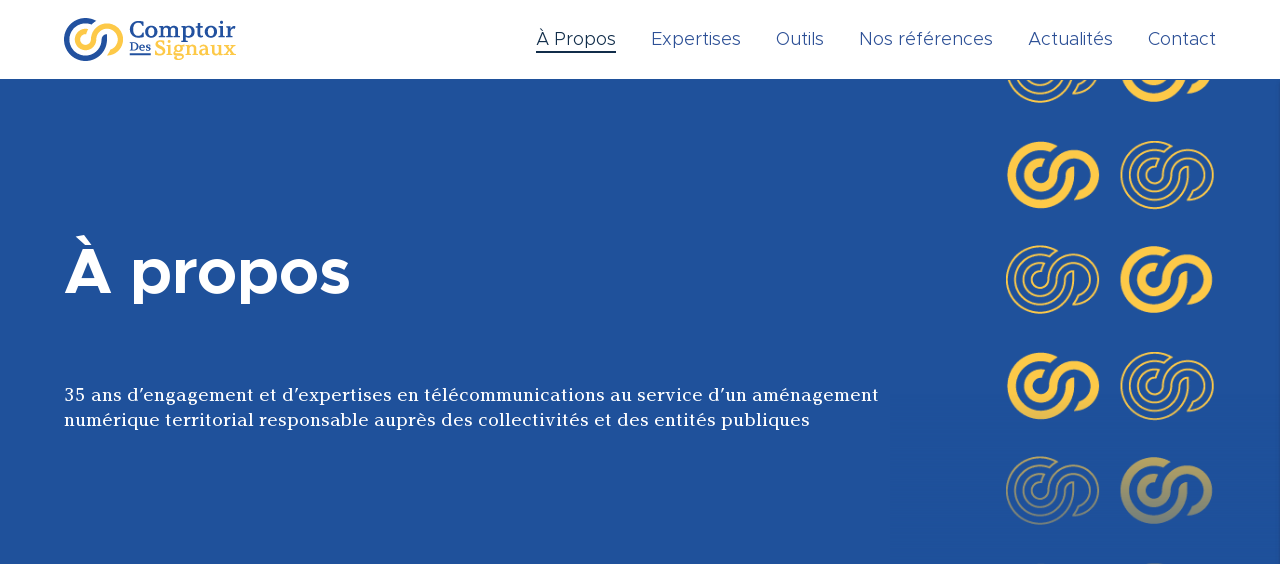

--- FILE ---
content_type: text/html; charset=UTF-8
request_url: https://www.comptoirdessignaux.com/a-propos/
body_size: 11822
content:
<!DOCTYPE html>

<html lang="fr-FR">

<head>
    <meta charset="UTF-8">
    <meta name="viewport" content="width=device-width, initial-scale=1.0, maximum-scale=1.0, user-scalable=no" />
    <link rel="profile" href="http://gmpg.org/xfn/11">
    <link rel="pingback" href="https://www.comptoirdessignaux.com/xmlrpc.php">

    <link rel="apple-touch-icon" sizes="120x120" href="/apple-touch-icon.png">
    <link rel="icon" type="image/png" sizes="32x32" href="/favicon-32x32.png">
    <link rel="icon" type="image/png" sizes="16x16" href="/favicon-16x16.png">
    <link rel="manifest" href="/site.webmanifest">
    <link rel="mask-icon" href="/safari-pinned-tab.svg" color="#5bbad5">
    <script src="https://kit.fontawesome.com/b2fcf39210.js" crossorigin="anonymous"></script>

    <meta name="msapplication-TileColor" content="#ffffff">
    <meta name="theme-color" content="#ffffff">

    <!-- <link rel="stylesheet" href="https://pro.fontawesome.com/releases/v5.15.4/css/all.css" integrity="sha384-rqn26AG5Pj86AF4SO72RK5fyefcQ/x32DNQfChxWvbXIyXFePlEktwD18fEz+kQU" crossorigin="anonymous"> -->

    <meta name='robots' content='index, follow, max-image-preview:large, max-snippet:-1, max-video-preview:-1' />

	<!-- This site is optimized with the Yoast SEO plugin v21.1 - https://yoast.com/wordpress/plugins/seo/ -->
	<title>Découvrez notre équipe d&#039;experts | Comptoir Des Signaux</title>
	<meta name="description" content="Apprenez en plus sur l&#039;approche et les valeurs du Comptoir Des Signaux, dirigé depuis 2020 par Sébastien Godin, Alexandre Zbinden et Sébastien Moine" />
	<link rel="canonical" href="https://www.comptoirdessignaux.com/a-propos/" />
	<meta property="og:locale" content="fr_FR" />
	<meta property="og:type" content="article" />
	<meta property="og:title" content="Découvrez notre équipe d&#039;experts | Comptoir Des Signaux" />
	<meta property="og:description" content="Apprenez en plus sur l&#039;approche et les valeurs du Comptoir Des Signaux, dirigé depuis 2020 par Sébastien Godin, Alexandre Zbinden et Sébastien Moine" />
	<meta property="og:url" content="https://www.comptoirdessignaux.com/a-propos/" />
	<meta property="og:site_name" content="Comptoir Des Signaux" />
	<meta property="article:modified_time" content="2025-12-19T18:08:21+00:00" />
	<meta name="twitter:card" content="summary_large_image" />
	<script type="application/ld+json" class="yoast-schema-graph">{"@context":"https://schema.org","@graph":[{"@type":"WebPage","@id":"https://www.comptoirdessignaux.com/a-propos/","url":"https://www.comptoirdessignaux.com/a-propos/","name":"Découvrez notre équipe d'experts | Comptoir Des Signaux","isPartOf":{"@id":"https://www.comptoirdessignaux.com/#website"},"datePublished":"2023-08-10T08:30:25+00:00","dateModified":"2025-12-19T18:08:21+00:00","description":"Apprenez en plus sur l'approche et les valeurs du Comptoir Des Signaux, dirigé depuis 2020 par Sébastien Godin, Alexandre Zbinden et Sébastien Moine","breadcrumb":{"@id":"https://www.comptoirdessignaux.com/a-propos/#breadcrumb"},"inLanguage":"fr-FR","potentialAction":[{"@type":"ReadAction","target":["https://www.comptoirdessignaux.com/a-propos/"]}]},{"@type":"BreadcrumbList","@id":"https://www.comptoirdessignaux.com/a-propos/#breadcrumb","itemListElement":[{"@type":"ListItem","position":1,"name":"Home","item":"https://www.comptoirdessignaux.com/"},{"@type":"ListItem","position":2,"name":"À Propos"}]},{"@type":"WebSite","@id":"https://www.comptoirdessignaux.com/#website","url":"https://www.comptoirdessignaux.com/","name":"Comptoir Des Signaux","description":"Conseil et Ingénierie en Aménagement Numérique","publisher":{"@id":"https://www.comptoirdessignaux.com/#organization"},"potentialAction":[{"@type":"SearchAction","target":{"@type":"EntryPoint","urlTemplate":"https://www.comptoirdessignaux.com/?s={search_term_string}"},"query-input":"required name=search_term_string"}],"inLanguage":"fr-FR"},{"@type":"Organization","@id":"https://www.comptoirdessignaux.com/#organization","name":"Comptoir Des Signaux","url":"https://www.comptoirdessignaux.com/","logo":{"@type":"ImageObject","inLanguage":"fr-FR","@id":"https://www.comptoirdessignaux.com/#/schema/logo/image/","url":"https://www.comptoirdessignaux.com/wp-content/uploads/2022/01/cds-logo-bleu-jaune.svg","contentUrl":"https://www.comptoirdessignaux.com/wp-content/uploads/2022/01/cds-logo-bleu-jaune.svg","width":1,"height":1,"caption":"Comptoir Des Signaux"},"image":{"@id":"https://www.comptoirdessignaux.com/#/schema/logo/image/"}}]}</script>
	<!-- / Yoast SEO plugin. -->


<link rel="alternate" title="oEmbed (JSON)" type="application/json+oembed" href="https://www.comptoirdessignaux.com/wp-json/oembed/1.0/embed?url=https%3A%2F%2Fwww.comptoirdessignaux.com%2Fa-propos%2F" />
<link rel="alternate" title="oEmbed (XML)" type="text/xml+oembed" href="https://www.comptoirdessignaux.com/wp-json/oembed/1.0/embed?url=https%3A%2F%2Fwww.comptoirdessignaux.com%2Fa-propos%2F&#038;format=xml" />
<style id='wp-img-auto-sizes-contain-inline-css' type='text/css'>
img:is([sizes=auto i],[sizes^="auto," i]){contain-intrinsic-size:3000px 1500px}
/*# sourceURL=wp-img-auto-sizes-contain-inline-css */
</style>
<link rel='stylesheet' id='fontawesome_brands-css' href='https://www.comptoirdessignaux.com/wp-content/plugins/walt-wp-framework/assets/fontawesome5/css/brands.css' media='' />
<link rel='stylesheet' id='fontawesome-css' href='https://www.comptoirdessignaux.com/wp-content/plugins/walt-wp-framework/assets/fontawesome5/css/fontawesome.css' media='' />
<link rel='stylesheet' id='style-css' href='https://www.comptoirdessignaux.com/wp-content/uploads/less_cache/lessphp_92b491f4c717db05b5092736a5f3a4c0b907aed0.css' media='all' />
<style id='wp-emoji-styles-inline-css' type='text/css'>

	img.wp-smiley, img.emoji {
		display: inline !important;
		border: none !important;
		box-shadow: none !important;
		height: 1em !important;
		width: 1em !important;
		margin: 0 0.07em !important;
		vertical-align: -0.1em !important;
		background: none !important;
		padding: 0 !important;
	}
/*# sourceURL=wp-emoji-styles-inline-css */
</style>
<script type="text/javascript" src="https://www.comptoirdessignaux.com/wp-content/themes/walt-wp-theme/assets/js/libs/modernizr-3.6.min.js" id="modernizr-js"></script>
<script type="text/javascript" src="https://www.comptoirdessignaux.com/wp-content/themes/walt-wp-theme/assets/js/libs/jquery-3.7.0.min.js" id="jquery-js"></script>
<script type="text/javascript" src="https://www.comptoirdessignaux.com/wp-content/themes/walt-wp-theme/assets/js/libs/lc_text_shortener.min.js%20" id="lcTextShortener-js"></script>
<link rel="https://api.w.org/" href="https://www.comptoirdessignaux.com/wp-json/" /><link rel="alternate" title="JSON" type="application/json" href="https://www.comptoirdessignaux.com/wp-json/wp/v2/pages/1169" />
            <style id='global-styles-inline-css' type='text/css'>
:root{--wp--preset--aspect-ratio--square: 1;--wp--preset--aspect-ratio--4-3: 4/3;--wp--preset--aspect-ratio--3-4: 3/4;--wp--preset--aspect-ratio--3-2: 3/2;--wp--preset--aspect-ratio--2-3: 2/3;--wp--preset--aspect-ratio--16-9: 16/9;--wp--preset--aspect-ratio--9-16: 9/16;--wp--preset--color--black: #000000;--wp--preset--color--cyan-bluish-gray: #abb8c3;--wp--preset--color--white: #ffffff;--wp--preset--color--pale-pink: #f78da7;--wp--preset--color--vivid-red: #cf2e2e;--wp--preset--color--luminous-vivid-orange: #ff6900;--wp--preset--color--luminous-vivid-amber: #fcb900;--wp--preset--color--light-green-cyan: #7bdcb5;--wp--preset--color--vivid-green-cyan: #00d084;--wp--preset--color--pale-cyan-blue: #8ed1fc;--wp--preset--color--vivid-cyan-blue: #0693e3;--wp--preset--color--vivid-purple: #9b51e0;--wp--preset--gradient--vivid-cyan-blue-to-vivid-purple: linear-gradient(135deg,rgb(6,147,227) 0%,rgb(155,81,224) 100%);--wp--preset--gradient--light-green-cyan-to-vivid-green-cyan: linear-gradient(135deg,rgb(122,220,180) 0%,rgb(0,208,130) 100%);--wp--preset--gradient--luminous-vivid-amber-to-luminous-vivid-orange: linear-gradient(135deg,rgb(252,185,0) 0%,rgb(255,105,0) 100%);--wp--preset--gradient--luminous-vivid-orange-to-vivid-red: linear-gradient(135deg,rgb(255,105,0) 0%,rgb(207,46,46) 100%);--wp--preset--gradient--very-light-gray-to-cyan-bluish-gray: linear-gradient(135deg,rgb(238,238,238) 0%,rgb(169,184,195) 100%);--wp--preset--gradient--cool-to-warm-spectrum: linear-gradient(135deg,rgb(74,234,220) 0%,rgb(151,120,209) 20%,rgb(207,42,186) 40%,rgb(238,44,130) 60%,rgb(251,105,98) 80%,rgb(254,248,76) 100%);--wp--preset--gradient--blush-light-purple: linear-gradient(135deg,rgb(255,206,236) 0%,rgb(152,150,240) 100%);--wp--preset--gradient--blush-bordeaux: linear-gradient(135deg,rgb(254,205,165) 0%,rgb(254,45,45) 50%,rgb(107,0,62) 100%);--wp--preset--gradient--luminous-dusk: linear-gradient(135deg,rgb(255,203,112) 0%,rgb(199,81,192) 50%,rgb(65,88,208) 100%);--wp--preset--gradient--pale-ocean: linear-gradient(135deg,rgb(255,245,203) 0%,rgb(182,227,212) 50%,rgb(51,167,181) 100%);--wp--preset--gradient--electric-grass: linear-gradient(135deg,rgb(202,248,128) 0%,rgb(113,206,126) 100%);--wp--preset--gradient--midnight: linear-gradient(135deg,rgb(2,3,129) 0%,rgb(40,116,252) 100%);--wp--preset--font-size--small: 13px;--wp--preset--font-size--medium: 20px;--wp--preset--font-size--large: 36px;--wp--preset--font-size--x-large: 42px;--wp--preset--spacing--20: 0.44rem;--wp--preset--spacing--30: 0.67rem;--wp--preset--spacing--40: 1rem;--wp--preset--spacing--50: 1.5rem;--wp--preset--spacing--60: 2.25rem;--wp--preset--spacing--70: 3.38rem;--wp--preset--spacing--80: 5.06rem;--wp--preset--shadow--natural: 6px 6px 9px rgba(0, 0, 0, 0.2);--wp--preset--shadow--deep: 12px 12px 50px rgba(0, 0, 0, 0.4);--wp--preset--shadow--sharp: 6px 6px 0px rgba(0, 0, 0, 0.2);--wp--preset--shadow--outlined: 6px 6px 0px -3px rgb(255, 255, 255), 6px 6px rgb(0, 0, 0);--wp--preset--shadow--crisp: 6px 6px 0px rgb(0, 0, 0);}:where(.is-layout-flex){gap: 0.5em;}:where(.is-layout-grid){gap: 0.5em;}body .is-layout-flex{display: flex;}.is-layout-flex{flex-wrap: wrap;align-items: center;}.is-layout-flex > :is(*, div){margin: 0;}body .is-layout-grid{display: grid;}.is-layout-grid > :is(*, div){margin: 0;}:where(.wp-block-columns.is-layout-flex){gap: 2em;}:where(.wp-block-columns.is-layout-grid){gap: 2em;}:where(.wp-block-post-template.is-layout-flex){gap: 1.25em;}:where(.wp-block-post-template.is-layout-grid){gap: 1.25em;}.has-black-color{color: var(--wp--preset--color--black) !important;}.has-cyan-bluish-gray-color{color: var(--wp--preset--color--cyan-bluish-gray) !important;}.has-white-color{color: var(--wp--preset--color--white) !important;}.has-pale-pink-color{color: var(--wp--preset--color--pale-pink) !important;}.has-vivid-red-color{color: var(--wp--preset--color--vivid-red) !important;}.has-luminous-vivid-orange-color{color: var(--wp--preset--color--luminous-vivid-orange) !important;}.has-luminous-vivid-amber-color{color: var(--wp--preset--color--luminous-vivid-amber) !important;}.has-light-green-cyan-color{color: var(--wp--preset--color--light-green-cyan) !important;}.has-vivid-green-cyan-color{color: var(--wp--preset--color--vivid-green-cyan) !important;}.has-pale-cyan-blue-color{color: var(--wp--preset--color--pale-cyan-blue) !important;}.has-vivid-cyan-blue-color{color: var(--wp--preset--color--vivid-cyan-blue) !important;}.has-vivid-purple-color{color: var(--wp--preset--color--vivid-purple) !important;}.has-black-background-color{background-color: var(--wp--preset--color--black) !important;}.has-cyan-bluish-gray-background-color{background-color: var(--wp--preset--color--cyan-bluish-gray) !important;}.has-white-background-color{background-color: var(--wp--preset--color--white) !important;}.has-pale-pink-background-color{background-color: var(--wp--preset--color--pale-pink) !important;}.has-vivid-red-background-color{background-color: var(--wp--preset--color--vivid-red) !important;}.has-luminous-vivid-orange-background-color{background-color: var(--wp--preset--color--luminous-vivid-orange) !important;}.has-luminous-vivid-amber-background-color{background-color: var(--wp--preset--color--luminous-vivid-amber) !important;}.has-light-green-cyan-background-color{background-color: var(--wp--preset--color--light-green-cyan) !important;}.has-vivid-green-cyan-background-color{background-color: var(--wp--preset--color--vivid-green-cyan) !important;}.has-pale-cyan-blue-background-color{background-color: var(--wp--preset--color--pale-cyan-blue) !important;}.has-vivid-cyan-blue-background-color{background-color: var(--wp--preset--color--vivid-cyan-blue) !important;}.has-vivid-purple-background-color{background-color: var(--wp--preset--color--vivid-purple) !important;}.has-black-border-color{border-color: var(--wp--preset--color--black) !important;}.has-cyan-bluish-gray-border-color{border-color: var(--wp--preset--color--cyan-bluish-gray) !important;}.has-white-border-color{border-color: var(--wp--preset--color--white) !important;}.has-pale-pink-border-color{border-color: var(--wp--preset--color--pale-pink) !important;}.has-vivid-red-border-color{border-color: var(--wp--preset--color--vivid-red) !important;}.has-luminous-vivid-orange-border-color{border-color: var(--wp--preset--color--luminous-vivid-orange) !important;}.has-luminous-vivid-amber-border-color{border-color: var(--wp--preset--color--luminous-vivid-amber) !important;}.has-light-green-cyan-border-color{border-color: var(--wp--preset--color--light-green-cyan) !important;}.has-vivid-green-cyan-border-color{border-color: var(--wp--preset--color--vivid-green-cyan) !important;}.has-pale-cyan-blue-border-color{border-color: var(--wp--preset--color--pale-cyan-blue) !important;}.has-vivid-cyan-blue-border-color{border-color: var(--wp--preset--color--vivid-cyan-blue) !important;}.has-vivid-purple-border-color{border-color: var(--wp--preset--color--vivid-purple) !important;}.has-vivid-cyan-blue-to-vivid-purple-gradient-background{background: var(--wp--preset--gradient--vivid-cyan-blue-to-vivid-purple) !important;}.has-light-green-cyan-to-vivid-green-cyan-gradient-background{background: var(--wp--preset--gradient--light-green-cyan-to-vivid-green-cyan) !important;}.has-luminous-vivid-amber-to-luminous-vivid-orange-gradient-background{background: var(--wp--preset--gradient--luminous-vivid-amber-to-luminous-vivid-orange) !important;}.has-luminous-vivid-orange-to-vivid-red-gradient-background{background: var(--wp--preset--gradient--luminous-vivid-orange-to-vivid-red) !important;}.has-very-light-gray-to-cyan-bluish-gray-gradient-background{background: var(--wp--preset--gradient--very-light-gray-to-cyan-bluish-gray) !important;}.has-cool-to-warm-spectrum-gradient-background{background: var(--wp--preset--gradient--cool-to-warm-spectrum) !important;}.has-blush-light-purple-gradient-background{background: var(--wp--preset--gradient--blush-light-purple) !important;}.has-blush-bordeaux-gradient-background{background: var(--wp--preset--gradient--blush-bordeaux) !important;}.has-luminous-dusk-gradient-background{background: var(--wp--preset--gradient--luminous-dusk) !important;}.has-pale-ocean-gradient-background{background: var(--wp--preset--gradient--pale-ocean) !important;}.has-electric-grass-gradient-background{background: var(--wp--preset--gradient--electric-grass) !important;}.has-midnight-gradient-background{background: var(--wp--preset--gradient--midnight) !important;}.has-small-font-size{font-size: var(--wp--preset--font-size--small) !important;}.has-medium-font-size{font-size: var(--wp--preset--font-size--medium) !important;}.has-large-font-size{font-size: var(--wp--preset--font-size--large) !important;}.has-x-large-font-size{font-size: var(--wp--preset--font-size--x-large) !important;}
/*# sourceURL=global-styles-inline-css */
</style>
</head>

<body class="wp-singular page-template-default page page-id-1169 page-parent wp-theme-walt-wp-theme">

    <div id="page">

        <header class="site_header minified" role="banner">
            <div class="wrapper">
                <div class="site_header_inner">
                    <div class="logo">
                        <a href="https://www.comptoirdessignaux.com">
                            <?xml version="1.0"?>
<svg xmlns="http://www.w3.org/2000/svg" xml:space="preserve" id="Calque_1" x="0" y="0" style="enable-background:new 0 0 692.4 173.1" version="1.1" viewBox="0 0 692.4 173.1" role="img"><title/><style>.st46{fill:#fdc948}.st48{fill:#22519f}</style><path d="M407.9 132.9c0 10.9-9.2 18.1-22 18.1-7.8 0-15.4-1.7-19.4-3l.1-16.7h4l4.3 9.1c2.7 2.4 7.1 3.9 11 3.9 6 0 11.7-2.8 11.7-8.9 0-6.5-5-8.7-13.1-12.2-10.3-4.4-16.5-9.3-16.5-18 0-9 7.2-15.9 20-15.9 7 0 12.5 1.5 16 2.5l-.3 15.9h-4l-4.3-9.4c-2.3-1.8-5.3-2.8-8.5-2.8-5.2 0-8.6 2.9-8.6 6.5s2.6 6 11.4 9.8c10.9 5 18.2 9.8 18.2 21.1zM435.3 145v4.4h-23.1V145l6.5-1.3v-29.5l-6-2.1v-3.6l16.1-.4v35.6l6.5 1.3zm-18-50.7c0-3.3 2.8-6 6-6 3.3 0 6 2.7 6 6s-2.7 6-6 6c-3.2 0-6-2.7-6-6zM484.7 114.3h-8.1c1.3 2.2 2.1 4.8 2.2 7.8 0 9.8-7.5 15.1-17.9 15.2-3.9 0-7.3-.8-10.1-2.2-1.6.7-2.8 2-2.8 3.7s1.3 3.4 4.4 3.4h14.2c9.1 0 16.1 3.7 16.1 12.2 0 8.6-10.1 15.1-21.9 15.1-10.1 0-17.6-2.8-17.6-9.8 0-1.9.6-3.4 1.6-4.9l9.7-1.8.8.9c-1.2 1.6-1.8 3-1.8 4.6 0 3.1 3.2 5.4 8.8 5.4 7.5 0 12.6-3.5 12.6-7.5 0-2.8-1.8-4.6-6.8-4.6h-16.3c-7.5 0-11.7-3.5-11.7-9.6 0-4.3 3-8 7-9.8-2.5-2.5-3.9-6-3.9-10.2 0-9.8 7.5-15.1 17.9-15.2 4.2 0 7.9.9 10.8 2.6l10.6-2.6h2.5v7.3zm-16.1 7.8c0-5-2.3-9.7-7.8-9.8-5.5.1-7.8 4.8-7.8 9.8 0 4.9 2.3 9.6 7.8 9.8 5.6 0 7.8-4.8 7.8-9.8zM539.1 145v4.4h-22.3V145l5.6-1.3v-21c0-5.1-2.9-8.8-8.2-8.8-5 0-7.8 3.7-8.8 7.7v22l5.8 1.3v4.4h-22.3V145l6.5-1.3v-29.5l-6-2.1v-3.6l15.8-.4.3 5.2c2-3.8 6.5-6.4 11.8-6.4 8.8 0 15.3 5.9 15.3 13.8v23l6.5 1.3zM585.5 145v4.4h-14.7l-.4-5.9c-1.6 3.4-5.7 7.4-12.6 7.4-8.5 0-14.1-5.3-14.1-12.7 0-10.1 10.3-15.3 25.9-15.3 0-5.3-3.3-9.6-9.7-9.6-5.2 0-8.5 3.2-10.6 6.4l-4.1-3.2c2.4-4.9 7.5-9.6 16.5-9.6 11 0 17.9 7.3 17.9 19.3v17.5l5.9 1.3zm-15.9-17.6c-10.5.5-15.1 4.5-15.1 10.2 0 3.4 2.3 7 6.6 7 4.9 0 8.5-3.5 8.5-9v-8.2zM638.9 145.8v3.6l-15.8.4-.3-5.2c-2 3.8-6.5 6.4-11.8 6.4-8.8 0-15.3-5.9-15.3-13.8v-23l-6-2.1v-3.6l16.1-.4v27.1c0 5.1 2.9 8.8 8.2 8.8 5 0 7.8-3.7 8.8-7.7v-22l-6-2.1v-3.6l16.1-.4v35.6l6 2zM692.4 145v4.4h-23.8V145l4.6-1.3-8-11.1-7.5 11.1 5.4 1.3v4.4h-20.9V145l7.3-1.3h.4l10.2-14.5-10.9-15-5.4-1.3v-4.4H665v4.4l-4.7 1.1 7.8 10.8 7.6-10.6h-.1l-5.7-1.3v-4.4h20.8v4.4l-7.3 1.3-10.3 13.8 11.6 15.8 7.7 1.2zM234.3 64.9c-2.8-8.1-7.2-15.4-12.8-21.6-1.6-1.8-3.3-3.5-5.1-5.1-6.2-5.6-13.6-10-21.6-12.8-6.8-2.4-14.1-3.7-21.6-3.7-7.6 0-14.9 1.3-21.6 3.7-.9.3-1.8.7-2.7 1-7 2.8-13.4 6.8-18.9 11.8-1.8 1.6-3.5 3.3-5.1 5.1-3.2 3.6-6.1 7.6-8.4 11.8-1.7 3.1-3.2 6.4-4.4 9.8-2.4 6.8-3.7 14.1-3.7 21.6 0 11-8.3 20.1-19 21.5v.2h-2.7c-11.9 0-21.6-9.7-21.6-21.6S74.8 65 86.7 65h2.7c1.8-7.2 4.6-14 8.1-20.3-3.5-.9-7.1-1.4-10.8-1.4-7.9 0-15.3 2.1-21.6 5.8-6.6 3.8-12 9.3-15.8 15.8-3.7 6.4-5.8 13.8-5.8 21.6s2.1 15.3 5.8 21.6c3.8 6.6 9.3 12 15.8 15.8 6.4 3.7 13.8 5.8 21.6 5.8 3.7 0 7.4-.5 10.8-1.4 3.8-1 7.5-2.5 10.8-4.4 2.9-1.7 5.7-3.7 8.1-6.1 3-2.9 5.6-6.2 7.7-9.8 3.7-6.4 5.8-13.8 5.8-21.6s2.1-15.3 5.8-21.6c2.1-3.6 4.7-6.9 7.7-9.8 2.5-2.3 5.2-4.4 8.1-6.1 3.3-1.9 7-3.4 10.8-4.4 3.5-.9 7.1-1.4 10.8-1.4 7.9 0 15.3 2.1 21.6 5.8 6.6 3.8 12 9.3 15.8 15.8 3.7 6.4 5.8 13.8 5.8 21.6s-2.1 15.3-5.8 21.6c-3.8 6.6-9.3 12-15.8 15.8-2.6 1.5-5.3 2.7-8.2 3.6-1.6 3.9-3.4 7.6-5.4 11.2-.3.6-.6 1.1-1 1.7-2.1 3.7-4.5 7.3-7.1 10.7v.2c7.6 0 14.9-1.3 21.6-3.7 8.1-2.8 15.4-7.2 21.6-12.8 1.8-1.6 3.5-3.3 5.1-5.1 5.6-6.2 10-13.6 12.8-21.6 2.4-6.8 3.7-14.1 3.7-21.6.2-7.3-1.1-14.6-3.5-21.4z" class="st46"/><path d="M321 76.3c-3.9 1.4-10.3 3.1-22.5 3.1-18.2 0-33.5-14-33.5-33.8 0-19.8 15.3-33.9 34.4-33.9 9.6 0 16.7 1.9 21.1 3.2l-.3 17.8h-3.9l-6.2-10.6c-3.3-2.1-7.6-3.1-11.6-3.1-13.3 0-20.1 10.4-20.1 26.5 0 16.2 6.7 26.5 20.1 26.5 4 0 8.8-1.2 12.1-3.5l6.2-10.2h3.9l.3 18zM351.5 31.1c15.3 0 24.7 10.9 24.7 23.8 0 13.8-9.7 24.6-24.7 24.6-15.6 0-25-11.3-25-24.6s9.7-23.8 25-23.8zm0 41.9c8.9 0 12.3-9.1 12.3-18.1 0-8.8-3.8-17.4-12.3-17.4-9.3 0-12.6 8.4-12.6 17.4 0 9.3 3.2 18.1 12.6 18.1zM466.5 72.9v4.9h-25.4v-4.9l7.1-1.5v-23c0-6.2-3.6-9.7-8.9-9.7-5 0-8.5 3.7-9.3 7.8v24.8l7.3 1.5v4.9h-25.4v-4.9l7.1-1.5v-23c0-5.2-2.6-9.7-8.7-9.7-5.5 0-9.1 3.7-10.3 9v23.6l7.3 1.5v4.9h-25.4v-4.9l7.1-1.5V39.1l-6.6-2.3v-4l17.4-.5.3 5.7c2.4-4.1 7.5-7 13.5-7 7.7 0 12.5 3.5 14.9 7 2-3.3 7-7 13.9-7 9.9 0 17 6.1 17 15.2v25.2l7.1 1.5zM525.9 55.3c0 13.2-8.1 24.1-24 24.1-4 0-9.1-1.2-12.2-3.7v15l8.2 1.5v4.9h-26.3v-4.9l7.1-1.5V39.1l-6.6-2.3v-4l17.4-.5.1 2.9c3.7-3 8.7-4.2 12.4-4.2 15.3.1 23.9 10.4 23.9 24.3zm-12.4-.1c0-9.1-4.3-17.7-13.2-17.7-4.3 0-8.2 2.6-10.6 5.4v25.4c2.4 2.7 6.3 4.7 10.6 4.7 8.8 0 13.2-9.1 13.2-17.8zM560.5 75.6c-1.7 1.4-5.9 2.9-10.6 2.9-6.8 0-12.1-4.9-12.1-12v-27H530v-5.7l8.3-1.2V20.7l10.6-1.3v13.3h10v6.9h-10v26.5c0 3.4 2.3 5.5 4.9 5.5 1.6 0 3.7-.6 5-1.4l1.7 5.4zM591.5 31.1c15.3 0 24.7 10.9 24.7 23.8 0 13.8-9.7 24.6-24.7 24.6-15.6 0-25-11.3-25-24.6s9.8-23.8 25-23.8zm0 41.9c8.9 0 12.3-9.1 12.3-18.1 0-8.8-3.8-17.4-12.3-17.4-9.3 0-12.6 8.4-12.6 17.4 0 9.3 3.3 18.1 12.6 18.1zM647.2 72.9v4.9h-25.4v-4.9l7.1-1.5V39.1l-6.6-2.3v-4l17.7-.5v39.1l7.2 1.5zm-19.7-55.6c0-3.6 3-6.5 6.6-6.5 3.6 0 6.5 2.9 6.5 6.5s-2.9 6.5-6.5 6.5-6.6-2.9-6.6-6.5zM690.1 33.4l-1.9 10.8c-2.3-1.5-4.1-2-6.3-2-6.3 0-10.1 6.3-11.5 11.2v18.1l8.2 1.5v4.9h-26.3V73l7.1-1.5V40l-6.6-2.3v-4l17.7-.5v11.1c2-6.6 7.9-12.4 14.8-12.4 2.1.1 4 .8 4.8 1.5zM299.9 114.4c0 10.2-7.6 16.9-18.7 16.9H265v-2.8l4.4-1.3v-25.6l-4.4-1.3v-2.8h16.2c11.4.1 18.7 7.5 18.7 16.9zm-7 .5c0-8.8-4.5-14-12.2-14h-4.5v27h4.5c7.6.1 12.2-5.9 12.2-13zM316.3 128.4c2.8 0 5.1-.9 6.6-2l1.8 2.3c-1.7 1.6-5.3 3.5-9.5 3.5-6.8 0-12.7-4.8-12.7-13.2 0-6.9 5-12.2 12-12.2 7.6 0 11.5 5.1 11.8 13h-17.2c-.1 5 1.9 8.6 7.2 8.6zm-1.7-18.2c-3.4 0-5 2.9-5.4 6.2h10.3c-.1-3.2-1.3-6.2-4.9-6.2zM329.7 130.3l.1-6.7h2.5l1.6 3.8c1.2 1 2.9 1.7 4.3 1.7 2.9 0 4.6-1.1 4.6-3.2 0-2.2-2.3-3.2-5-4.2-3.6-1.3-7.7-2.5-7.7-7.8 0-4.3 3.5-7.2 9.5-7.2 2.8 0 6.2.7 7.9 1.3v7.4H345l-1.7-4.7c-.9-.5-2.3-1-3.8-1-2.3 0-3.6 1.1-3.6 2.8 0 2.1 2.5 3.1 4.9 3.9 4.2 1.4 8 2.9 8 7.8 0 5-4.6 7.9-10.9 7.9-2.8.1-6.6-1-8.2-1.8zM265 141.8h83.8v7.7H265zM173.1 64.9v21.6c0 7.4-.9 14.6-2.7 21.5v.2c-1.8 7.2-4.6 14-8.1 20.3-.3.5-.5.9-.8 1.4-2.9 5-6.3 9.7-10.1 14-.9 1-1.8 2-2.7 2.9-1.6 1.6-3.2 3.2-5 4.7-4.3 3.8-9 7.2-14 10.1-6.7 3.9-14 6.9-21.6 8.9-6.9 1.8-14.2 2.7-21.6 2.7-7.5 0-14.7-.9-21.6-2.7-7.7-2-14.9-5-21.6-8.9-5-2.9-9.7-6.3-14-10.1-2.7-2.4-5.3-5-7.7-7.7-3.8-4.3-7.2-9-10.1-14-3.9-6.7-6.9-14-8.9-21.6C.9 101.3 0 94 0 86.5s.9-14.7 2.7-21.6c2-7.7 5-14.9 8.9-21.6 2.9-5 6.3-9.7 10.1-14 2.4-2.7 5-5.3 7.7-7.7 4.3-3.8 9-7.2 14-10.1 6.7-3.9 14-6.9 21.6-8.9C71.8.9 79.1 0 86.5 0c7.5 0 14.7.9 21.6 2.7 7.7 2 14.9 5 21.6 8.9-5 2.9-9.7 6.3-14 10.1-1.7 1.5-3.4 3.1-5 4.7-.9-.4-1.8-.7-2.7-1-6.8-2.4-14.1-3.7-21.6-3.7-7.6 0-14.9 1.3-21.6 3.7-8.1 2.8-15.4 7.2-21.6 12.8-1.8 1.6-3.5 3.3-5.1 5.1-5.6 6.2-10 13.6-12.8 21.6-2.4 6.8-3.7 14.1-3.7 21.6s1.3 14.9 3.7 21.6c2.8 8.1 7.2 15.4 12.8 21.6 1.6 1.8 3.3 3.5 5.1 5.1 6.2 5.6 13.6 10 21.6 12.8 6.8 2.4 14.1 3.7 21.6 3.7 7.6 0 14.9-1.3 21.6-3.7.9-.3 1.8-.7 2.7-1 7-2.8 13.4-6.8 18.9-11.8 1.8-1.6 3.5-3.3 5.1-5.1 3.2-3.6 6.1-7.6 8.4-11.8 1.7-3.1 3.2-6.4 4.4-9.8 2.4-6.8 3.7-14.1 3.7-21.6 0-11 8.3-20.1 19-21.5 1.1 0 2-.1 2.9-.1z" class="st48"/></svg>
                        </a>
                    </div>

                    <nav class="main_navigation" role="navigation">
                        <div class="menu-menu-principal-container"><ul id="menu-menu-principal" class="menu"><li id="menu-item-1269" class=" menu-item menu-item-type-post_type menu-item-object-page current-menu-item page_item page-item-1169 current_page_item current-menu-ancestor current-menu-parent current_page_parent current_page_ancestor menu-item-has-children simple_sub_menu"><a href="https://www.comptoirdessignaux.com/a-propos/" aria-current="page">À Propos</a>
<ul class="sub-menu">
	<li id="menu-item-1272" class=" menu-item menu-item-type-post_type menu-item-object-page current-menu-item page_item page-item-1169 current_page_item simple_sub_menu"><a href="https://www.comptoirdessignaux.com/a-propos/" aria-current="page">Mission</a></li>
	<li id="menu-item-1270" class=" menu-item menu-item-type-post_type menu-item-object-page simple_sub_menu"><a href="https://www.comptoirdessignaux.com/a-propos/equipe-et-valeurs/">Équipe et valeurs</a></li>
	<li id="menu-item-1271" class=" menu-item menu-item-type-post_type menu-item-object-page simple_sub_menu"><a href="https://www.comptoirdessignaux.com/a-propos/partenaires/">Partenaires</a></li>
</ul>
</li>
<li id="menu-item-178" class=" menu-item menu-item-type-post_type menu-item-object-page simple_sub_menu"><a href="https://www.comptoirdessignaux.com/nos-expertises/">Expertises</a></li>
<li id="menu-item-386" class=" menu-item menu-item-type-post_type menu-item-object-page simple_sub_menu"><a href="https://www.comptoirdessignaux.com/outils/">Outils</a></li>
<li id="menu-item-1273" class=" menu-item menu-item-type-post_type menu-item-object-page simple_sub_menu"><a href="https://www.comptoirdessignaux.com/nos-references/">Nos références</a></li>
<li id="menu-item-304" class=" menu-item menu-item-type-post_type_archive menu-item-object-actualites simple_sub_menu"><a href="https://www.comptoirdessignaux.com/actualites/">Actualités</a></li>
<li id="menu-item-210" class=" menu-item menu-item-type-post_type menu-item-object-page simple_sub_menu"><a href="https://www.comptoirdessignaux.com/contact/">Contact</a></li>
</ul></div>                    </nav>

                    <div class="toggle">
                        <div id="hamburger">
                            <span></span>
                            <span></span>
                            <span></span>
                        </div>
                        <div id="cross">
                            <span></span>
                            <span></span>
                        </div>
                    </div>

                </div>
            </div>
        </header>

        <div class="responsive_panel">
            <div class="inner">
                <nav class="responsive_navigation" role="navigation">
                    <div class="menu-menu-responsive-container"><ul id="menu-menu-responsive" class="menu"><li id="menu-item-1275" class=" menu-item menu-item-type-post_type menu-item-object-page current-menu-item page_item page-item-1169 current_page_item simple_sub_menu"><a href="https://www.comptoirdessignaux.com/a-propos/" aria-current="page">À Propos</a></li>
<li id="menu-item-361" class=" menu-item menu-item-type-post_type menu-item-object-page simple_sub_menu"><a href="https://www.comptoirdessignaux.com/nos-expertises/">Expertises</a></li>
<li id="menu-item-389" class=" menu-item menu-item-type-post_type menu-item-object-page simple_sub_menu"><a href="https://www.comptoirdessignaux.com/outils/">Outils</a></li>
<li id="menu-item-1274" class=" menu-item menu-item-type-post_type menu-item-object-page simple_sub_menu"><a href="https://www.comptoirdessignaux.com/nos-references/">Nos références</a></li>
<li id="menu-item-895" class=" menu-item menu-item-type-post_type_archive menu-item-object-actualites simple_sub_menu"><a href="https://www.comptoirdessignaux.com/actualites/">Actualités</a></li>
<li id="menu-item-359" class=" menu-item menu-item-type-post_type menu-item-object-page simple_sub_menu"><a href="https://www.comptoirdessignaux.com/contact/">Contact</a></li>
</ul></div>                                    </nav>
            </div>
        </div>

        <div id="content" class="site_content ">
            
            <div class="hero classic">
                <div class="hero_inner wrapper wrapper_frise right ">
                    <div class="hero_content">
                                                    <div class="hero_title as_h1 wow fadeInUp">
                                <h1>À propos</h1>
                            </div>
                                                                            <div class="hero_text wow fadeInUp" data-wow-delay="0.2s">
                                <p>35 ans d’engagement et d’expertises en télécommunications au service d’un aménagement numérique territorial responsable auprès des collectivités et des entités publiques</p>
                            </div>
                        
                    </div>
                                            <div class="walt frise">
                            <div></div>
                        </div>
                                    </div>
                            </div>


<div id="container_page" class="container_default">

    
            <div class="walt section ">
            <div class="wrapper  right">
                <div class="isigrid ">
                                            <div class="walt column col-12">
                                                                                                
<div class="walt block block_text_prioritaire " >
    <div class="block_content wow fadeInUp" data-wow-delay="0.2s">
        <div class="text_content as_h3  ">Le Comptoir des Signaux est une société de conseil en télécommunications, systèmes d'informations, IA et Data indépendante, créée en 1987 par Agnès Huet et dirigée depuis 2020 par Sébastien Godin, Alexandre Zbinden et Sébastien Moine.</div>
    </div>
</div>
                                                                                    </div>
                                            <div class="walt column col-6_lg-12">
                                                                                                    <div class="walt block block_text  ">
        <div class="block_content">
            <div class="text_content  ">
                                <div class="wow fadeInUp" data-wow-delay="0.2s">
                                        <h2>Notre positionnement</h2>
<p>Prendre en charge l&rsquo;ensemble d&rsquo;un projet complexe dans toutes ses composantes, à la fois stratégiques et opérationnelles, sur les volets tant économiques, techniques que financiers ou règlementaires avec nos partenaires.</p>
                </div>
            </div>
                    </div>
    </div>
                                                                                    </div>
                                            <div class="walt column col-6_lg-12">
                                                                                                    <div class="walt block block_text  ">
        <div class="block_content">
            <div class="text_content  ">
                                <div class="wow fadeInUp" data-wow-delay="0.2s">
                                        <h2>Notre mission</h2>
<p>Développer auprès des collectivités territoriales et des entités publiques le champ des opportunités créées par les technologies de la communication, et les accompagner dans la construction d’un numérique responsable.</p>
                </div>
            </div>
                    </div>
    </div>
                                                                                    </div>
                                            <div class="walt column col-6_lg-12">
                                                                                                    <div class="walt block block_text  ">
        <div class="block_content">
            <div class="text_content  ">
                                <div class="wow fadeInUp" data-wow-delay="0.2s">
                                        <h2>Notre équipe</h2>
<p>Les associés du cabinet réalisent depuis de nombreuses années des missions de conseil stratégique, d’ingénierie et de direction de projet en assistance à maîtrise d’ouvrage (AMO), exclusivement auprès de collectivités territoriales et d’entités publiques.</p>
                </div>
            </div>
                            
    <div class="walt buttons wow fadeInUp" data-wow-delay="0.4">
        <div class="buttons_container">
                                                <a class="w_button button " target="" href="https://www.comptoirdessignaux.com/a-propos/equipe-et-valeurs/"><span class="label">Découvrir notre équipe</span></a>
                                    </div>
    </div>
                    </div>
    </div>
                                                                                    </div>
                                            <div class="walt column col-6_lg-12">
                                                                                                    <div class="walt block block_text  ">
        <div class="block_content">
            <div class="text_content  ">
                                <div class="wow fadeInUp" data-wow-delay="0.2s">
                                        <h2>Nos partenaires</h2>
<p>Nous nous appuyons sur des partenaires reconnus pour toujours mieux accompagner les collectivités et les entités publiques dans la construction d’un numérique responsable.</p>
                </div>
            </div>
                            
    <div class="walt buttons wow fadeInUp" data-wow-delay="0.4">
        <div class="buttons_container">
                                                <a class="w_button button " target="" href="https://www.comptoirdessignaux.com/a-propos/partenaires/"><span class="label">Découvrir nos partenaires</span></a>
                                    </div>
    </div>
                    </div>
    </div>
                                                                                    </div>
                                    </div>
                            </div>
        </div>
            <div class="walt section alt_style">
            <div class="wrapper  right">
                <div class="isigrid ">
                                            <div class="walt column col-12">
                                                                                                    <div class="walt block block_key_figures alt_style ">
        <div class="block_content isigrid_equal-height">
                                                                <div class="col-4_lg-4_md-6_sm-12">
                        <div class="key_figure wow fadeInUp" data-wow-delay="0.2s">
                            <div class="key_figure_title as_h2">
                                251                            </div>
                            <div class="key_figure_description">
                                <p>collectivités et entités publiques accompagnées en 35 ans</p>
                            </div>
                        </div>
                    </div>
                                                        <div class="col-4_lg-4_md-6_sm-12">
                        <div class="key_figure wow fadeInUp" data-wow-delay="0.4s">
                            <div class="key_figure_title as_h2">
                                3,1                            </div>
                            <div class="key_figure_description">
                                <p>millions de prises FTTH étudiées</p>
                            </div>
                        </div>
                    </div>
                                                        <div class="col-4_lg-4_md-6_sm-12">
                        <div class="key_figure wow fadeInUp" data-wow-delay="0.6s">
                            <div class="key_figure_title as_h2">
                                3 540                            </div>
                            <div class="key_figure_description">
                                <p>sites publics contractualisés en IRU</p>
                            </div>
                        </div>
                    </div>
                                                        <div class="col-4_lg-4_md-6_sm-12">
                        <div class="key_figure wow fadeInUp" data-wow-delay="0.2s">
                            <div class="key_figure_title as_h2">
                                5 550                            </div>
                            <div class="key_figure_description">
                                <p>km de réseaux FTTO réceptionnés</p>
                            </div>
                        </div>
                    </div>
                                                        <div class="col-4_lg-4_md-6_sm-12">
                        <div class="key_figure wow fadeInUp" data-wow-delay="0.4s">
                            <div class="key_figure_title as_h2">
                                700 000                            </div>
                            <div class="key_figure_description">
                                <p>lignes Délégataires en étude FTTH analysées</p>
                            </div>
                        </div>
                    </div>
                                                        <div class="col-4_lg-4_md-6_sm-12">
                        <div class="key_figure wow fadeInUp" data-wow-delay="0.6s">
                            <div class="key_figure_title as_h2">
                                2 500+                            </div>
                            <div class="key_figure_description">
                                <p>agents, cadres et élus formés à l'IA en 2025</p>
                            </div>
                        </div>
                    </div>
                                                        </div>
    </div>
                                                                                    </div>
                                            <div class="walt column col-12">
                                                                                                    <div class="walt block block_text alt_style ">
        <div class="block_content">
            <div class="text_content alt_style ">
                                <div class="wow fadeInUp" data-wow-delay="0.2s">
                                        <h3>À l&rsquo;avant-garde des évolutions technologiques et règlementaires, spécialiste de grands projets, le Comptoir des Signaux est la société de référence dans la conduite d&rsquo;opérations sur mesure dans la sphère publique.</h3>
                </div>
            </div>
                    </div>
    </div>
                                                                                    </div>
                                    </div>
                            </div>
        </div>
            <div class="walt section main_style">
            <div class="wrapper  right">
                <div class="isigrid ">
                                            <div class="walt column col-12">
                                                                                                    <div class="walt block block_numbered_list main_style">
        <div class="block_content">
            <div class="block_title">
                <h2>Nos atouts</h2>
            </div>
            <div class="numbered_list list">
                <div class="list_container">
                                                                <div class="list_item ">
                            <div class="list_item_number as_h1">01</div>
                            <div class="list_item_description">
                                <p class=" wow fadeInRight" data-wow-delay="0.2">La capacité d'anticipation technologique et stratégique fondée sur une activité constante de veille nationale et internationale des acteurs, règlementaire et technique</p>
                            </div>
                        </div>
                                                                    <div class="list_item alt_color">
                            <div class="list_item_number as_h1">02</div>
                            <div class="list_item_description">
                                <p class=" wow fadeInRight" data-wow-delay="0.4">La qualité de notre équipe et de nos partenaires: des consultants haut de gamme, experts reconnus dans leur champ de compétence</p>
                            </div>
                        </div>
                                                                    <div class="list_item alt_color">
                            <div class="list_item_number as_h1">03</div>
                            <div class="list_item_description">
                                <p class=" wow fadeInRight" data-wow-delay="0.2">Indépendance : au service exclusif des collectivités et des entités publiques (100 % du chiffre d’affaires provient de marchés publics) depuis 37 ans</p>
                            </div>
                        </div>
                                                                    <div class="list_item ">
                            <div class="list_item_number as_h1">04</div>
                            <div class="list_item_description">
                                <p class=" wow fadeInRight" data-wow-delay="0.4">Des préconisations novatrices pour des réalisations opérationnelles et exploitées</p>
                            </div>
                        </div>
                                                            </div>
            </div>
        </div>
    </div>
                                                                                    </div>
                                            <div class="walt column col-12">
                                                                                                
    <div class="walt block block_buttons main_style align_center">
        <div class="block_content">
            
    <div class="walt buttons wow fadeInUp" data-wow-delay="0.2">
        <div class="buttons_container">
                                                <a class="w_button button main_style" target="" href="https://www.comptoirdessignaux.com/nos-expertises/"><span class="label">Voir nos expertises</span></a>
                                    </div>
    </div>
        </div>
    </div>
                                                                                    </div>
                                    </div>
                            </div>
        </div>
    
</div>

			</div>

			
			<footer class="site_footer" role="contentinfo">
				<div class="wrapper wrapper_frise right">
					<div class="site_footer_inner">
						<div class="top_bar">
							<div class="logo">
								<a href="https://www.comptoirdessignaux.com">
									<?xml version="1.0"?>
<svg xmlns="http://www.w3.org/2000/svg" xml:space="preserve" id="Calque_1" x="0" y="0" style="enable-background:new 0 0 692.4 173.1" version="1.1" viewBox="0 0 692.4 173.1" role="img"><title/><style>.st0{fill:#fff}.st1{fill:#22519f}</style><path d="M407.9 132.9c0 10.9-9.2 18.1-22 18.1-7.8 0-15.4-1.7-19.4-3l.1-16.7h4l4.3 9.1c2.7 2.4 7.1 3.9 11 3.9 6 0 11.7-2.8 11.7-8.9 0-6.5-5-8.7-13.1-12.2-10.3-4.4-16.5-9.3-16.5-18 0-9 7.2-15.9 20-15.9 7 0 12.5 1.5 16 2.5l-.3 15.9h-4l-4.3-9.4c-2.3-1.8-5.3-2.8-8.5-2.8-5.2 0-8.6 2.9-8.6 6.5s2.6 6 11.4 9.8c10.9 5 18.2 9.8 18.2 21.1zM435.3 145v4.4h-23.1V145l6.5-1.3v-29.5l-6-2.1v-3.6l16.1-.4v35.6l6.5 1.3zm-18-50.7c0-3.3 2.8-6 6-6 3.3 0 6 2.7 6 6s-2.7 6-6 6c-3.2 0-6-2.7-6-6zM484.7 114.3h-8.1c1.3 2.2 2.1 4.8 2.2 7.8 0 9.8-7.5 15.1-17.9 15.2-3.9 0-7.3-.8-10.1-2.2-1.6.7-2.8 2-2.8 3.7s1.3 3.4 4.4 3.4h14.2c9.1 0 16.1 3.7 16.1 12.2 0 8.6-10.1 15.1-21.9 15.1-10.1 0-17.6-2.8-17.6-9.8 0-1.9.6-3.4 1.6-4.9l9.7-1.8.8.9c-1.2 1.6-1.8 3-1.8 4.6 0 3.1 3.2 5.4 8.8 5.4 7.5 0 12.6-3.5 12.6-7.5 0-2.8-1.8-4.6-6.8-4.6h-16.3c-7.5 0-11.7-3.5-11.7-9.6 0-4.3 3-8 7-9.8-2.5-2.5-3.9-6-3.9-10.2 0-9.8 7.5-15.1 17.9-15.2 4.2 0 7.9.9 10.8 2.6l10.6-2.6h2.5v7.3zm-16.1 7.8c0-5-2.3-9.7-7.8-9.8-5.5.1-7.8 4.8-7.8 9.8 0 4.9 2.3 9.6 7.8 9.8 5.6 0 7.8-4.8 7.8-9.8zM539.1 145v4.4h-22.3V145l5.6-1.3v-21c0-5.1-2.9-8.8-8.2-8.8-5 0-7.8 3.7-8.8 7.7v22l5.8 1.3v4.4h-22.3V145l6.5-1.3v-29.5l-6-2.1v-3.6l15.8-.4.3 5.2c2-3.8 6.5-6.4 11.8-6.4 8.8 0 15.3 5.9 15.3 13.8v23l6.5 1.3zM585.5 145v4.4h-14.7l-.4-5.9c-1.6 3.4-5.7 7.4-12.6 7.4-8.5 0-14.1-5.3-14.1-12.7 0-10.1 10.3-15.3 25.9-15.3 0-5.3-3.3-9.6-9.7-9.6-5.2 0-8.5 3.2-10.6 6.4l-4.1-3.2c2.4-4.9 7.5-9.6 16.5-9.6 11 0 17.9 7.3 17.9 19.3v17.5l5.9 1.3zm-15.9-17.6c-10.5.5-15.1 4.5-15.1 10.2 0 3.4 2.3 7 6.6 7 4.9 0 8.5-3.5 8.5-9v-8.2zM638.9 145.8v3.6l-15.8.4-.3-5.2c-2 3.8-6.5 6.4-11.8 6.4-8.8 0-15.3-5.9-15.3-13.8v-23l-6-2.1v-3.6l16.1-.4v27.1c0 5.1 2.9 8.8 8.2 8.8 5 0 7.8-3.7 8.8-7.7v-22l-6-2.1v-3.6l16.1-.4v35.6l6 2zM692.4 145v4.4h-23.8V145l4.6-1.3-8-11.1-7.5 11.1 5.4 1.3v4.4h-20.9V145l7.3-1.3h.4l10.2-14.5-10.9-15-5.4-1.3v-4.4H665v4.4l-4.7 1.1 7.8 10.8 7.6-10.6h-.1l-5.7-1.3v-4.4h20.8v4.4l-7.3 1.3-10.3 13.8 11.6 15.8 7.7 1.2zM234.3 64.9c-2.8-8.1-7.2-15.4-12.8-21.6-1.6-1.8-3.3-3.5-5.1-5.1-6.2-5.6-13.6-10-21.6-12.8-6.8-2.4-14.1-3.7-21.6-3.7-7.6 0-14.9 1.3-21.6 3.7-.9.3-1.8.7-2.7 1-7 2.8-13.4 6.8-18.9 11.8-1.8 1.6-3.5 3.3-5.1 5.1-3.2 3.6-6.1 7.6-8.4 11.8-1.7 3.1-3.2 6.4-4.4 9.8-2.4 6.8-3.7 14.1-3.7 21.6 0 11-8.3 20.1-19 21.5v.2h-2.7c-11.9 0-21.6-9.7-21.6-21.6S74.8 65 86.7 65h2.7c1.8-7.2 4.6-14 8.1-20.3-3.5-.9-7.1-1.4-10.8-1.4-7.9 0-15.3 2.1-21.6 5.8-6.6 3.8-12 9.3-15.8 15.8-3.7 6.4-5.8 13.8-5.8 21.6s2.1 15.3 5.8 21.6c3.8 6.6 9.3 12 15.8 15.8 6.4 3.7 13.8 5.8 21.6 5.8 3.7 0 7.4-.5 10.8-1.4 3.8-1 7.5-2.5 10.8-4.4 2.9-1.7 5.7-3.7 8.1-6.1 3-2.9 5.6-6.2 7.7-9.8 3.7-6.4 5.8-13.8 5.8-21.6s2.1-15.3 5.8-21.6c2.1-3.6 4.7-6.9 7.7-9.8 2.5-2.3 5.2-4.4 8.1-6.1 3.3-1.9 7-3.4 10.8-4.4 3.5-.9 7.1-1.4 10.8-1.4 7.9 0 15.3 2.1 21.6 5.8 6.6 3.8 12 9.3 15.8 15.8 3.7 6.4 5.8 13.8 5.8 21.6s-2.1 15.3-5.8 21.6c-3.8 6.6-9.3 12-15.8 15.8-2.6 1.5-5.3 2.7-8.2 3.6-1.6 3.9-3.4 7.6-5.4 11.2-.3.6-.6 1.1-1 1.7-2.1 3.7-4.5 7.3-7.1 10.7v.2c7.6 0 14.9-1.3 21.6-3.7 8.1-2.8 15.4-7.2 21.6-12.8 1.8-1.6 3.5-3.3 5.1-5.1 5.6-6.2 10-13.6 12.8-21.6 2.4-6.8 3.7-14.1 3.7-21.6.2-7.3-1.1-14.6-3.5-21.4z" class="st0"/><path d="M321 76.3c-3.9 1.4-10.3 3.1-22.5 3.1-18.2 0-33.5-14-33.5-33.8 0-19.8 15.3-33.9 34.4-33.9 9.6 0 16.7 1.9 21.1 3.2l-.3 17.8h-3.9l-6.2-10.6c-3.3-2.1-7.6-3.1-11.6-3.1-13.3 0-20.1 10.4-20.1 26.5 0 16.2 6.7 26.5 20.1 26.5 4 0 8.8-1.2 12.1-3.5l6.2-10.2h3.9l.3 18zM351.5 31.1c15.3 0 24.7 10.9 24.7 23.8 0 13.8-9.7 24.6-24.7 24.6-15.6 0-25-11.3-25-24.6s9.7-23.8 25-23.8zm0 41.9c8.9 0 12.3-9.1 12.3-18.1 0-8.8-3.8-17.4-12.3-17.4-9.3 0-12.6 8.4-12.6 17.4 0 9.3 3.2 18.1 12.6 18.1zM466.5 72.9v4.9h-25.4v-4.9l7.1-1.5v-23c0-6.2-3.6-9.7-8.9-9.7-5 0-8.5 3.7-9.3 7.8v24.8l7.3 1.5v4.9h-25.4v-4.9l7.1-1.5v-23c0-5.2-2.6-9.7-8.7-9.7-5.5 0-9.1 3.7-10.3 9v23.6l7.3 1.5v4.9h-25.4v-4.9l7.1-1.5V39.1l-6.6-2.3v-4l17.4-.5.3 5.7c2.4-4.1 7.5-7 13.5-7 7.7 0 12.5 3.5 14.9 7 2-3.3 7-7 13.9-7 9.9 0 17 6.1 17 15.2v25.2l7.1 1.5zM525.9 55.3c0 13.2-8.1 24.1-24 24.1-4 0-9.1-1.2-12.2-3.7v15l8.2 1.5v4.9h-26.3v-4.9l7.1-1.5V39.1l-6.6-2.3v-4l17.4-.5.1 2.9c3.7-3 8.7-4.2 12.4-4.2 15.3.1 23.9 10.4 23.9 24.3zm-12.4-.1c0-9.1-4.3-17.7-13.2-17.7-4.3 0-8.2 2.6-10.6 5.4v25.4c2.4 2.7 6.3 4.7 10.6 4.7 8.8 0 13.2-9.1 13.2-17.8zM560.5 75.6c-1.7 1.4-5.9 2.9-10.6 2.9-6.8 0-12.1-4.9-12.1-12v-27H530v-5.7l8.3-1.2V20.7l10.6-1.3v13.3h10v6.9h-10v26.5c0 3.4 2.3 5.5 4.9 5.5 1.6 0 3.7-.6 5-1.4l1.7 5.4zM591.5 31.1c15.3 0 24.7 10.9 24.7 23.8 0 13.8-9.7 24.6-24.7 24.6-15.6 0-25-11.3-25-24.6s9.8-23.8 25-23.8zm0 41.9c8.9 0 12.3-9.1 12.3-18.1 0-8.8-3.8-17.4-12.3-17.4-9.3 0-12.6 8.4-12.6 17.4 0 9.3 3.3 18.1 12.6 18.1zM647.2 72.9v4.9h-25.4v-4.9l7.1-1.5V39.1l-6.6-2.3v-4l17.7-.5v39.1l7.2 1.5zm-19.7-55.6c0-3.6 3-6.5 6.6-6.5 3.6 0 6.5 2.9 6.5 6.5s-2.9 6.5-6.5 6.5-6.6-2.9-6.6-6.5zM690.1 33.4l-1.9 10.8c-2.3-1.5-4.1-2-6.3-2-6.3 0-10.1 6.3-11.5 11.2v18.1l8.2 1.5v4.9h-26.3V73l7.1-1.5V40l-6.6-2.3v-4l17.7-.5v11.1c2-6.6 7.9-12.4 14.8-12.4 2.1.1 4 .8 4.8 1.5zM299.9 114.4c0 10.2-7.6 16.9-18.7 16.9H265v-2.8l4.4-1.3v-25.6l-4.4-1.3v-2.8h16.2c11.4.1 18.7 7.5 18.7 16.9zm-7 .5c0-8.8-4.5-14-12.2-14h-4.5v27h4.5c7.6.1 12.2-5.9 12.2-13zM316.3 128.4c2.8 0 5.1-.9 6.6-2l1.8 2.3c-1.7 1.6-5.3 3.5-9.5 3.5-6.8 0-12.7-4.8-12.7-13.2 0-6.9 5-12.2 12-12.2 7.6 0 11.5 5.1 11.8 13h-17.2c-.1 5 1.9 8.6 7.2 8.6zm-1.7-18.2c-3.4 0-5 2.9-5.4 6.2h10.3c-.1-3.2-1.3-6.2-4.9-6.2zM329.7 130.3l.1-6.7h2.5l1.6 3.8c1.2 1 2.9 1.7 4.3 1.7 2.9 0 4.6-1.1 4.6-3.2 0-2.2-2.3-3.2-5-4.2-3.6-1.3-7.7-2.5-7.7-7.8 0-4.3 3.5-7.2 9.5-7.2 2.8 0 6.2.7 7.9 1.3v7.4H345l-1.7-4.7c-.9-.5-2.3-1-3.8-1-2.3 0-3.6 1.1-3.6 2.8 0 2.1 2.5 3.1 4.9 3.9 4.2 1.4 8 2.9 8 7.8 0 5-4.6 7.9-10.9 7.9-2.8.1-6.6-1-8.2-1.8zM265 141.8h83.8v7.7H265zM173.1 64.9v21.6c0 7.4-.9 14.6-2.7 21.5v.2c-1.8 7.2-4.6 14-8.1 20.3-.3.5-.5.9-.8 1.4-2.9 5-6.3 9.7-10.1 14-.9 1-1.8 2-2.7 2.9-1.6 1.6-3.2 3.2-5 4.7-4.3 3.8-9 7.2-14 10.1-6.7 3.9-14 6.9-21.6 8.9-6.9 1.8-14.2 2.7-21.6 2.7-7.5 0-14.7-.9-21.6-2.7-7.7-2-14.9-5-21.6-8.9-5-2.9-9.7-6.3-14-10.1-2.7-2.4-5.3-5-7.7-7.7-3.8-4.3-7.2-9-10.1-14-3.9-6.7-6.9-14-8.9-21.6C.9 101.3 0 94 0 86.5s.9-14.7 2.7-21.6c2-7.7 5-14.9 8.9-21.6 2.9-5 6.3-9.7 10.1-14 2.4-2.7 5-5.3 7.7-7.7 4.3-3.8 9-7.2 14-10.1 6.7-3.9 14-6.9 21.6-8.9C71.8.9 79.1 0 86.5 0c7.5 0 14.7.9 21.6 2.7 7.7 2 14.9 5 21.6 8.9-5 2.9-9.7 6.3-14 10.1-1.7 1.5-3.4 3.1-5 4.7-.9-.4-1.8-.7-2.7-1-6.8-2.4-14.1-3.7-21.6-3.7-7.6 0-14.9 1.3-21.6 3.7-8.1 2.8-15.4 7.2-21.6 12.8-1.8 1.6-3.5 3.3-5.1 5.1-5.6 6.2-10 13.6-12.8 21.6-2.4 6.8-3.7 14.1-3.7 21.6s1.3 14.9 3.7 21.6c2.8 8.1 7.2 15.4 12.8 21.6 1.6 1.8 3.3 3.5 5.1 5.1 6.2 5.6 13.6 10 21.6 12.8 6.8 2.4 14.1 3.7 21.6 3.7 7.6 0 14.9-1.3 21.6-3.7.9-.3 1.8-.7 2.7-1 7-2.8 13.4-6.8 18.9-11.8 1.8-1.6 3.5-3.3 5.1-5.1 3.2-3.6 6.1-7.6 8.4-11.8 1.7-3.1 3.2-6.4 4.4-9.8 2.4-6.8 3.7-14.1 3.7-21.6 0-11 8.3-20.1 19-21.5 1.1 0 2-.1 2.9-.1z" class="st1"/></svg>
								</a>
							</div>
							<div class="footer_infos">

                                <div class="infos">
                                                                                                            <div class="infos_personal">
                                        <a href="mailto:cds@comptoirdessignaux.com"><span class="cuicon"><i class="far fa-envelope" aria-hidden="true"></i></span><span>cds@comptoirdessignaux.com</span></a>
                                        <a href="tel:+33 4 50 68 18 35"><span class="cuicon"><i class="far fa-phone" aria-hidden="true"></i></span><span>+33 4 50 68 18 35</span></a>
										<div class="infos_city">
											<span class="cuicon"><i class="far fa-map-marker-alt" aria-hidden="true"></i></span>

	                                        <div>
	                                            <div>315 Passage du frêne</div>
	                                            <div>74570 Groisy</div>
	                                        </div>
	                                    </div>
                                    </div>

                                </div>
								<!-- <div class="footer_navigation"> -->
	                                <div class="menu-menu-footer-1-container"><ul id="menu-menu-footer-1" class="menu"><li id="menu-item-779" class=" menu-item menu-item-type-post_type menu-item-object-page simple_sub_menu"><a href="https://www.comptoirdessignaux.com/nos-expertises/">Expertises</a></li>
<li id="menu-item-778" class=" menu-item menu-item-type-post_type menu-item-object-page simple_sub_menu"><a href="https://www.comptoirdessignaux.com/outils/">Outils</a></li>
</ul></div>									<div class="menu-menu-footer-2-container"><ul id="menu-menu-footer-2" class="menu"><li id="menu-item-781" class=" menu-item menu-item-type-post_type_archive menu-item-object-actualites simple_sub_menu"><a href="https://www.comptoirdessignaux.com/actualites/">Actualités</a></li>
<li id="menu-item-783" class=" menu-item menu-item-type-post_type menu-item-object-page simple_sub_menu"><a href="https://www.comptoirdessignaux.com/contact/">Contact</a></li>
</ul></div>	                            <!-- </div> -->
							</div>

						</div>
                        <div class="walt frise main_style"><div></div></div>
						<div class="bottom_bar">
                            <div class="menu-menu-legal-container"><ul id="menu-menu-legal" class="menu"><li id="menu-item-347" class=" menu-item menu-item-type-post_type menu-item-object-page simple_sub_menu"><a href="https://www.comptoirdessignaux.com/politique-de-confidentialite-2/">Politique de confidentialité</a></li>
<li id="menu-item-348" class=" menu-item menu-item-type-post_type menu-item-object-page simple_sub_menu"><a href="https://www.comptoirdessignaux.com/mention-legales/">Mentions légales</a></li>
<li id="menu-item-1298" class=" menu-item menu-item-type-post_type menu-item-object-page simple_sub_menu"><a href="https://www.comptoirdessignaux.com/declaration-environnementale/">Déclaration environnementale</a></li>
</ul></div>                            <div>
                                <a href="https://walt.digital/" rel="nofollow noopener" target="_blank" class="made_by" title="Site web par Walt">
                                <!-- <a href="https://walt.digital/" rel="nofollow" target="_blank" class="made_by" title="Site web par Walt"> -->
                                    <span>Site web par <strong>Walt</strong></span> 
                                </a>
                            </div>
						</div>
					</div>
                    <div class="walt frise main_style"><div></div></div>
				</div>
			</footer>

		</div>

		<script type="speculationrules">
{"prefetch":[{"source":"document","where":{"and":[{"href_matches":"/*"},{"not":{"href_matches":["/wp-*.php","/wp-admin/*","/wp-content/uploads/*","/wp-content/*","/wp-content/plugins/*","/wp-content/themes/walt-wp-theme/*","/*\\?(.+)"]}},{"not":{"selector_matches":"a[rel~=\"nofollow\"]"}},{"not":{"selector_matches":".no-prefetch, .no-prefetch a"}}]},"eagerness":"conservative"}]}
</script>
<script type="text/javascript" src="https://www.comptoirdessignaux.com/wp-content/themes/walt-wp-theme/assets/js/function.js" id="function-js"></script>
<script type="text/javascript" id="script-js-extra">
/* <![CDATA[ */
var ajaxurl = ["https://www.comptoirdessignaux.com/wp-admin/admin-ajax.php"];
//# sourceURL=script-js-extra
/* ]]> */
</script>
<script type="text/javascript" src="https://www.comptoirdessignaux.com/wp-content/themes/walt-wp-theme/assets/js/script.js" id="script-js"></script>
<script id="wp-emoji-settings" type="application/json">
{"baseUrl":"https://s.w.org/images/core/emoji/17.0.2/72x72/","ext":".png","svgUrl":"https://s.w.org/images/core/emoji/17.0.2/svg/","svgExt":".svg","source":{"concatemoji":"https://www.comptoirdessignaux.com/wp-includes/js/wp-emoji-release.min.js"}}
</script>
<script type="module">
/* <![CDATA[ */
/*! This file is auto-generated */
const a=JSON.parse(document.getElementById("wp-emoji-settings").textContent),o=(window._wpemojiSettings=a,"wpEmojiSettingsSupports"),s=["flag","emoji"];function i(e){try{var t={supportTests:e,timestamp:(new Date).valueOf()};sessionStorage.setItem(o,JSON.stringify(t))}catch(e){}}function c(e,t,n){e.clearRect(0,0,e.canvas.width,e.canvas.height),e.fillText(t,0,0);t=new Uint32Array(e.getImageData(0,0,e.canvas.width,e.canvas.height).data);e.clearRect(0,0,e.canvas.width,e.canvas.height),e.fillText(n,0,0);const a=new Uint32Array(e.getImageData(0,0,e.canvas.width,e.canvas.height).data);return t.every((e,t)=>e===a[t])}function p(e,t){e.clearRect(0,0,e.canvas.width,e.canvas.height),e.fillText(t,0,0);var n=e.getImageData(16,16,1,1);for(let e=0;e<n.data.length;e++)if(0!==n.data[e])return!1;return!0}function u(e,t,n,a){switch(t){case"flag":return n(e,"\ud83c\udff3\ufe0f\u200d\u26a7\ufe0f","\ud83c\udff3\ufe0f\u200b\u26a7\ufe0f")?!1:!n(e,"\ud83c\udde8\ud83c\uddf6","\ud83c\udde8\u200b\ud83c\uddf6")&&!n(e,"\ud83c\udff4\udb40\udc67\udb40\udc62\udb40\udc65\udb40\udc6e\udb40\udc67\udb40\udc7f","\ud83c\udff4\u200b\udb40\udc67\u200b\udb40\udc62\u200b\udb40\udc65\u200b\udb40\udc6e\u200b\udb40\udc67\u200b\udb40\udc7f");case"emoji":return!a(e,"\ud83e\u1fac8")}return!1}function f(e,t,n,a){let r;const o=(r="undefined"!=typeof WorkerGlobalScope&&self instanceof WorkerGlobalScope?new OffscreenCanvas(300,150):document.createElement("canvas")).getContext("2d",{willReadFrequently:!0}),s=(o.textBaseline="top",o.font="600 32px Arial",{});return e.forEach(e=>{s[e]=t(o,e,n,a)}),s}function r(e){var t=document.createElement("script");t.src=e,t.defer=!0,document.head.appendChild(t)}a.supports={everything:!0,everythingExceptFlag:!0},new Promise(t=>{let n=function(){try{var e=JSON.parse(sessionStorage.getItem(o));if("object"==typeof e&&"number"==typeof e.timestamp&&(new Date).valueOf()<e.timestamp+604800&&"object"==typeof e.supportTests)return e.supportTests}catch(e){}return null}();if(!n){if("undefined"!=typeof Worker&&"undefined"!=typeof OffscreenCanvas&&"undefined"!=typeof URL&&URL.createObjectURL&&"undefined"!=typeof Blob)try{var e="postMessage("+f.toString()+"("+[JSON.stringify(s),u.toString(),c.toString(),p.toString()].join(",")+"));",a=new Blob([e],{type:"text/javascript"});const r=new Worker(URL.createObjectURL(a),{name:"wpTestEmojiSupports"});return void(r.onmessage=e=>{i(n=e.data),r.terminate(),t(n)})}catch(e){}i(n=f(s,u,c,p))}t(n)}).then(e=>{for(const n in e)a.supports[n]=e[n],a.supports.everything=a.supports.everything&&a.supports[n],"flag"!==n&&(a.supports.everythingExceptFlag=a.supports.everythingExceptFlag&&a.supports[n]);var t;a.supports.everythingExceptFlag=a.supports.everythingExceptFlag&&!a.supports.flag,a.supports.everything||((t=a.source||{}).concatemoji?r(t.concatemoji):t.wpemoji&&t.twemoji&&(r(t.twemoji),r(t.wpemoji)))});
//# sourceURL=https://www.comptoirdessignaux.com/wp-includes/js/wp-emoji-loader.min.js
/* ]]> */
</script>


        <style>

            .hero .hero_frise, .frise::after{
                background-image: url("https://www.comptoirdessignaux.com/wp-content/uploads/2021/11/motifs-jaune.png");
            }
            .frise.main_style::after{
                background-image: url("https://www.comptoirdessignaux.com/wp-content/uploads/2022/01/motifs-bleu-1.png");
            }

        </style>

	</body>

</html>


--- FILE ---
content_type: text/css
request_url: https://www.comptoirdessignaux.com/wp-content/uploads/less_cache/lessphp_92b491f4c717db05b5092736a5f3a4c0b907aed0.css
body_size: 14507
content:
a,abbr,acronym,address,applet,article,aside,audio,b,big,blockquote,body,canvas,caption,center,cite,code,dd,del,details,dfn,div,dl,dt,em,embed,fieldset,figcaption,figure,footer,form,h1,h2,h3,h4,h5,h6,header,hgroup,html,i,iframe,img,ins,kbd,label,legend,li,mark,menu,nav,object,ol,output,p,pre,q,ruby,s,samp,section,small,span,strike,strong,sub,summary,sup,table,tbody,td,tfoot,th,thead,time,tr,tt,u,ul,var,video{vertical-align:baseline;font-size:100%;border:0;margin:0;padding:0}article,aside,details,figcaption,figure,footer,header,hgroup,menu,nav,section{display:block}html{-ms-text-size-adjust:100%;-webkit-text-size-adjust:100%;font-family:sans-serif}body{line-height:1.3}ol,ul{list-style:none}blockquote,q{quotes:none}blockquote:after,blockquote:before,q:after,q:before{content:'';content:none}table{border-collapse:collapse;border-spacing:0}figcaption,figure,main{display:block}*{-webkit-touch-callout:none;-webkit-tap-highlight-color:rgba(255,255,255,0);box-sizing:border-box}html a{text-decoration:none;color:inherit;outline:0 !important;cursor:pointer}html a:active{outline:0 !important}html a:focus{color:inherit}html a:visited{color:inherit}html a:hover{color:inherit}html ol,html ul,li ul{margin:0;padding:0}body,html{width:100%;height:auto;cursor:default}li{list-style-type:none}h1,h2,h3,h4,h5,h6,p{color:inherit;margin:0;padding:0}.slick-slide,.slick-track,input,button,select{outline:0 !important}[type="submit"],button{box-shadow:0}[type="submit"]:hover,button:hover{box-shadow:0}[type="checkbox"],[type="radio"]{appearance:none}[type="checkbox"]::-ms-check,[type="radio"]::-ms-check{display:none}select{appearance:none}select::-ms-expand{display:none}img,svg{display:block;width:100%;height:auto}[class*="isigrid"]{display:flex;flex-wrap:wrap;box-sizing:border-box;margin:0 -10px;position:relative;justify-content:space-between}[class*="isigrid"].inversed{flex-direction:row-reverse}[class*="isigrid"][class*="_no-gutter"]{margin:0}[class*="isigrid"][class*="_no-gutter"]>[class^="col"]{margin-bottom:0;padding:0}[class*="isigrid"][class*="_gutter-30"]{margin:0 -15px}[class*="isigrid"][class*="_gutter-30"]>[class^="col"]{padding:0 15px}[class*="isigrid"][class*="_gutter-40"]{margin:0 -20px}[class*="isigrid"][class*="_gutter-40"]>[class^="col"]{padding:0 20px}[class*="isigrid"][class*="_gutter-50"]{margin:0 -25px}[class*="isigrid"][class*="_gutter-50"]>[class^="col"]{padding:0 25px}[class*="isigrid"][class*="_gutter-60"]{margin:0 -30px}[class*="isigrid"][class*="_gutter-60"]>[class^="col"]{padding:0 30px}[class*="isigrid"][class*="_equal-height"]>[class^="col"]>*{height:100%}[class*="isigrid"][class*="_no-spacer"]>[class^="col"]{margin-bottom:0}[class*="isigrid"][class*="_align-middle"]{-webkit-box-align:center;-webkit-align-items:center;-ms-flex-align:center;align-items:center}[class*="isigrid"]>[class*="col"]{flex:1 1 0%;box-sizing:border-box;margin-bottom:50px;padding:0 10px}[class*="isigrid"]>[class*="col-1"]{flex-basis:8.33%;max-width:8.33%}[class*="isigrid"]>[class*="col-2"]{flex-basis:16.66%;max-width:16.66%}[class*="isigrid"]>[class*="col-3"]{flex-basis:25%;max-width:25%}[class*="isigrid"]>[class*="col-4"]{flex-basis:33.33%;max-width:33.33%}[class*="isigrid"]>[class*="col-5"]{flex-basis:41.66%;max-width:41.66%}[class*="isigrid"]>[class*="col-6"]{flex-basis:50%;max-width:50%}[class*="isigrid"]>[class*="col-7"]{flex-basis:58.33%;max-width:58.33%}[class*="isigrid"]>[class*="col-8"]{flex-basis:66.66%;max-width:66.66%}[class*="isigrid"]>[class*="col-9"]{flex-basis:75%;max-width:75%}[class*="isigrid"]>[class*="col-10"]{flex-basis:83.33%;max-width:83.33%}[class*="isigrid"]>[class*="col-11"]{flex-basis:91.66%;max-width:91.66%}[class*="isigrid"]>[class*="col-12"]{flex-basis:100%;max-width:100%}@media only screen and (max-width:80em){[class*="isigrid"]>[class*="_xxl-1"]{flex-basis:8.33%;max-width:8.33%}[class*="isigrid"]>[class*="_xxl-2"]{flex-basis:16.66%;max-width:16.66%}[class*="isigrid"]>[class*="_xxl-3"]{flex-basis:25%;max-width:25%}[class*="isigrid"]>[class*="_xxl-4"]{flex-basis:33.33%;max-width:33.33%}[class*="isigrid"]>[class*="_xxl-5"]{flex-basis:41.66%;max-width:41.66%}[class*="isigrid"]>[class*="_xxl-6"]{flex-basis:50%;max-width:50%}[class*="isigrid"]>[class*="_xxl-7"]{flex-basis:58.33%;max-width:58.33%}[class*="isigrid"]>[class*="_xxl-8"]{flex-basis:66.66%;max-width:66.66%}[class*="isigrid"]>[class*="_xxl-9"]{flex-basis:75%;max-width:75%}[class*="isigrid"]>[class*="_xxl-10"]{flex-basis:83.33%;max-width:83.33%}[class*="isigrid"]>[class*="_xxl-11"]{flex-basis:91.66%;max-width:91.66%}[class*="isigrid"]>[class*="_xxl-12"]{flex-basis:100%;max-width:100%}[class*="isigrid"]>[class*="_xxl-hidden"]{display:none}}@media only screen and (max-width:71.25em){[class*="isigrid"]>[class*="_xl-1"]{flex-basis:8.33%;max-width:8.33%}[class*="isigrid"]>[class*="_xl-2"]{flex-basis:16.66%;max-width:16.66%}[class*="isigrid"]>[class*="_xl-3"]{flex-basis:25%;max-width:25%}[class*="isigrid"]>[class*="_xl-4"]{flex-basis:33.33%;max-width:33.33%}[class*="isigrid"]>[class*="_xl-5"]{flex-basis:41.66%;max-width:41.66%}[class*="isigrid"]>[class*="_xl-6"]{flex-basis:50%;max-width:50%}[class*="isigrid"]>[class*="_xl-7"]{flex-basis:58.33%;max-width:58.33%}[class*="isigrid"]>[class*="_xl-8"]{flex-basis:66.66%;max-width:66.66%}[class*="isigrid"]>[class*="_xl-9"]{flex-basis:75%;max-width:75%}[class*="isigrid"]>[class*="_xl-10"]{flex-basis:83.33%;max-width:83.33%}[class*="isigrid"]>[class*="_xl-11"]{flex-basis:91.66%;max-width:91.66%}[class*="isigrid"]>[class*="_xl-12"]{flex-basis:100%;max-width:100%}[class*="isigrid"]>[class*="_xl-hidden"]{display:none}}@media only screen and (max-width:64em){[class*="isigrid"]>[class*="_lg-1"]{flex-basis:8.33%;max-width:8.33%}[class*="isigrid"]>[class*="_lg-2"]{flex-basis:16.66%;max-width:16.66%}[class*="isigrid"]>[class*="_lg-3"]{flex-basis:25%;max-width:25%}[class*="isigrid"]>[class*="_lg-4"]{flex-basis:33.33%;max-width:33.33%}[class*="isigrid"]>[class*="_lg-5"]{flex-basis:41.66%;max-width:41.66%}[class*="isigrid"]>[class*="_lg-6"]{flex-basis:50%;max-width:50%}[class*="isigrid"]>[class*="_lg-7"]{flex-basis:58.33%;max-width:58.33%}[class*="isigrid"]>[class*="_lg-8"]{flex-basis:66.66%;max-width:66.66%}[class*="isigrid"]>[class*="_lg-9"]{flex-basis:75%;max-width:75%}[class*="isigrid"]>[class*="_lg-10"]{flex-basis:83.33%;max-width:83.33%}[class*="isigrid"]>[class*="_lg-11"]{flex-basis:91.66%;max-width:91.66%}[class*="isigrid"]>[class*="_lg-12"]{flex-basis:100%;max-width:100%}[class*="isigrid"]>[class*="_lg-hidden"]{display:none}}@media only screen and (max-width:48em){[class*="isigrid"]>[class*="_md-1"]{flex-basis:8.33%;max-width:8.33%}[class*="isigrid"]>[class*="_md-2"]{flex-basis:16.66%;max-width:16.66%}[class*="isigrid"]>[class*="_md-3"]{flex-basis:25%;max-width:25%}[class*="isigrid"]>[class*="_md-4"]{flex-basis:33.33%;max-width:33.33%}[class*="isigrid"]>[class*="_md-5"]{flex-basis:41.66%;max-width:41.66%}[class*="isigrid"]>[class*="_md-6"]{flex-basis:50%;max-width:50%}[class*="isigrid"]>[class*="_md-7"]{flex-basis:58.33%;max-width:58.33%}[class*="isigrid"]>[class*="_md-8"]{flex-basis:66.66%;max-width:66.66%}[class*="isigrid"]>[class*="_md-9"]{flex-basis:75%;max-width:75%}[class*="isigrid"]>[class*="_md-10"]{flex-basis:83.33%;max-width:83.33%}[class*="isigrid"]>[class*="_md-11"]{flex-basis:91.66%;max-width:91.66%}[class*="isigrid"]>[class*="_md-12"]{flex-basis:100%;max-width:100%}[class*="isigrid"]>[class*="_md-hidden"]{display:none}[class*="isigrid"]>[class*="_md-hidden"]{display:none}}@media only screen and (max-width:33.75em){[class*="isigrid"]>[class*="_sm-1"]{flex-basis:8.33%;max-width:8.33%}[class*="isigrid"]>[class*="_sm-2"]{flex-basis:16.66%;max-width:16.66%}[class*="isigrid"]>[class*="_sm-3"]{flex-basis:25%;max-width:25%}[class*="isigrid"]>[class*="_sm-4"]{flex-basis:33.33%;max-width:33.33%}[class*="isigrid"]>[class*="_sm-5"]{flex-basis:41.66%;max-width:41.66%}[class*="isigrid"]>[class*="_sm-6"]{flex-basis:50%;max-width:50%}[class*="isigrid"]>[class*="_sm-7"]{flex-basis:58.33%;max-width:58.33%}[class*="isigrid"]>[class*="_sm-8"]{flex-basis:66.66%;max-width:66.66%}[class*="isigrid"]>[class*="_sm-9"]{flex-basis:75%;max-width:75%}[class*="isigrid"]>[class*="_sm-10"]{flex-basis:83.33%;max-width:83.33%}[class*="isigrid"]>[class*="_sm-11"]{flex-basis:91.66%;max-width:91.66%}[class*="isigrid"]>[class*="_sm-12"]{flex-basis:100%;max-width:100%}[class*="isigrid"]>[class*="_sm-hidden"]{display:none}}@media only screen and (max-width:30em){[class*="isigrid"]>[class*="_xs-1"]{flex-basis:8.33%;max-width:8.33%}[class*="isigrid"]>[class*="_xs-2"]{flex-basis:16.66%;max-width:16.66%}[class*="isigrid"]>[class*="_xs-3"]{flex-basis:25%;max-width:25%}[class*="isigrid"]>[class*="_xs-4"]{flex-basis:33.33%;max-width:33.33%}[class*="isigrid"]>[class*="_xs-5"]{flex-basis:41.66%;max-width:41.66%}[class*="isigrid"]>[class*="_xs-6"]{flex-basis:50%;max-width:50%}[class*="isigrid"]>[class*="_xs-7"]{flex-basis:58.33%;max-width:58.33%}[class*="isigrid"]>[class*="_xs-8"]{flex-basis:66.66%;max-width:66.66%}[class*="isigrid"]>[class*="_xs-9"]{flex-basis:75%;max-width:75%}[class*="isigrid"]>[class*="_xs-10"]{flex-basis:83.33%;max-width:83.33%}[class*="isigrid"]>[class*="_xs-11"]{flex-basis:91.66%;max-width:91.66%}[class*="isigrid"]>[class*="_xs-12"]{flex-basis:100%;max-width:100%}[class*="isigrid"]>[class*="_xs-hidden"]{display:none}}html{font-size:62.50%;overflow-x:hidden}html.frozen{height:100vh;overflow:hidden}svg.icon{fill:currentColor;stroke:currentcolor;-webkit-transition:all .3s ease;-moz-transition:all .3s ease;-o-transition:all .3s ease;transition:all .3s ease}svg.icon g,svg.icon path,svg.icon line,svg.icon circle{fill:inherit;stroke-width:0;stroke:inherit}sup{vertical-align:super;font-size:smaller}abbr{text-decoration:none}::-moz-selection{color:#112d4a;background:#1f519b}::selection{color:#112d4a;background:#1f519b}.site_content{padding-top:90px}.wrapper_xlarge{max-width:1440px;width:90%;margin:0 auto;position:relative}.wrapper_large{max-width:1366px;width:90%;margin:0 auto;position:relative}.wrapper{max-width:1280px;width:90%;margin:0 auto;position:relative}.wrapper_medium{max-width:1140px;width:90%;margin:0 auto;position:relative}.wrapper_small{max-width:1024px;width:90%;margin:0 auto;position:relative}.wrapper_xsmall{max-width:768px;width:90%;margin:0 auto;position:relative}.wrapper_xxsmall{max-width:520px;width:90%;margin:0 auto;position:relative}.wrapper_expend{width:100%}.media_container{position:relative}.media_container:before{content:"";display:block}.media_container.cover,.media_container.contain{overflow:hidden}.media_container.cover>img,.media_container.contain>img,.media_container.cover>picture,.media_container.contain>picture,.media_container.cover>iframe,.media_container.contain>iframe{width:101%;height:101%;position:absolute;top:50%;left:50%;-webkit-transform:translate(-50%, -50%);-moz-transform:translate(-50%, -50%);-ms-transform:translate(-50%, -50%);-o-transform:translate(-50%, -50%);transform:translate(-50%, -50%)}.media_container.cover>img>img,.media_container.contain>img>img,.media_container.cover>picture>img,.media_container.contain>picture>img,.media_container.cover>iframe>img,.media_container.contain>iframe>img{width:100%;height:100%;object-fit:cover}.media_container.cover>img,.media_container.cover>picture,.media_container.cover>iframe{object-fit:cover}.media_container.contain>img,.media_container.contain>picture,.media_container.contain>iframe{object-fit:contain}.panorama:before{padding-top:50%}.wide:before{padding-top:56.25%}.picture:before{padding-top:75%}.square:before{padding-top:100%}.portrait:before{padding-top:133.33%}.object_fit_compat{background-size:cover;background-repeat:no-repeat;background-position:50% 50%}.object_fit_compat .img_cover{opacity:0}.grecaptcha-badge{opacity:0 !important;pointer-events:none !important}.page-template-template-theme-demo{background-color:#f4f4f4}.page-template-template-theme-demo .site_header,.page-template-template-theme-demo .responsive_panel,.page-template-template-theme-demo .site_footer{display:none}.page-template-template-theme-demo .site_content{padding-top:0}.container_demo{display:-webkit-box;display:-webkit-flex;display:-ms-flexbox;display:flex;-webkit-box-align:flex-start;-webkit-align-items:flex-start;-ms-flex-align:flex-start;align-items:flex-start}.container_demo .demo_contents{width:calc(100% - 250px);margin-left:auto;padding:20px}.container_demo .demo_contents .demo_content{display:none}.container_demo .demo_contents .demo_content.active{display:block}.demo_box{background-color:#fff;box-shadow:rgba(99,131,141,0.25) 0px 2px 8px 0px;border-radius:10px;padding:15px}.demo_title{font-family:'Open Sans';font-size:18px;font-weight:700;color:#333;margin-bottom:15px}.demo_subtitle{font-family:'Open Sans';font-size:14px;color:#555}.demo_info{max-width:600px;width:100%;font-family:'Open Sans';font-size:13px;color:#fff;background-color:#164555;border-radius:10px;padding:10px 10px 10px 50px;position:relative}.demo_info:before{content:"\f05a";display:block;font-family:'Font Awesome 5 Pro';font-size:26px;position:absolute;top:10px;left:10px;z-index:2}.demo_code{font-family:'Courier New','Courier',monospace;font-size:12px;color:#888}.demo_navigation{width:250px;min-height:100vh;height:auto;background:url('/wp-content/themes/walt-wp-theme/app/theme/demo/mountains.jpg') no-repeat center / cover;position:fixed;top:0;left:0;z-index:999}.demo_navigation:before{content:"";display:block;width:100%;height:100%;background:#164555;background:linear-gradient(0deg, #164555 0%, #63838d 100%);opacity:0.9;position:absolute;top:0;left:0;z-index:2}.demo_navigation .demo_navigation_inner{position:relative;z-index:3}.demo_navigation .demo_navigation_title{display:-webkit-box;display:-webkit-flex;display:-ms-flexbox;display:flex;-webkit-box-align:center;-webkit-align-items:center;-ms-flex-align:center;align-items:center;color:#fff;padding:10px 15px;position:relative}.demo_navigation .demo_navigation_title:after{content:"";display:block;width:100%;height:1px;background-color:rgba(255,255,255,0.4);position:absolute;bottom:0;left:0}.demo_navigation .demo_navigation_title svg{width:60px}.demo_navigation .demo_navigation_title span{font-family:'Open Sans';font-size:18px;font-weight:600;margin-left:10px}.demo_navigation ul.menu{padding:15px 10px}.demo_navigation ul.menu>li{margin-bottom:10px}.demo_navigation ul.menu>li.menu-item-has-children>a:after{content:"\f107";display:block;font-family:'Font Awesome 5 Pro';font-size:18px;position:absolute;top:50%;right:10px;-webkit-transform:translateY(-50%) rotate(0);-moz-transform:translateY(-50%) rotate(0);-ms-transform:translateY(-50%) rotate(0);-o-transform:translateY(-50%) rotate(0);transform:translateY(-50%) rotate(0);z-index:2}.demo_navigation ul.menu>li:last-child{margin-bottom:0}.demo_navigation ul.menu>li>a{display:block;font-family:'Open Sans';font-size:14px;font-weight:600;color:#fff;opacity:0.9;-webkit-transition:all .3s ease;-moz-transition:all .3s ease;-o-transition:all .3s ease;transition:all .3s ease;padding:8px 15px;position:relative}.demo_navigation ul.menu>li>a:hover,.demo_navigation ul.menu>li>a.active{background-color:rgba(255,255,255,0.2)}.demo_navigation ul.menu>li>a.active:after{-webkit-transform:translateY(-50%) rotate(180deg);-moz-transform:translateY(-50%) rotate(180deg);-ms-transform:translateY(-50%) rotate(180deg);-o-transform:translateY(-50%) rotate(180deg);transform:translateY(-50%) rotate(180deg)}.demo_navigation ul.menu>li>a i{vertical-align:top;font-size:20px;margin-right:10px}.demo_navigation ul.menu>li ul.sub-menu{display:none;background-color:rgba(255,255,255,0.1);margin-top:5px}.demo_navigation ul.menu>li ul.sub-menu.active{display:block}.demo_navigation ul.menu>li ul.sub-menu li.active a{background-color:rgba(255,255,255,0.1)}.demo_navigation ul.menu>li ul.sub-menu li a{display:block;font-family:'Open Sans';font-size:13px;font-weight:600;color:#fff;padding:8px 15px}.demo_navigation ul.menu>li ul.sub-menu li a:before{content:"\f061";display:inline-block;font-family:'Font Awesome 5 Pro';font-size:12px;margin-right:10px}.demo_navigation ul.menu>li ul.sub-menu li a:hover{background-color:rgba(255,255,255,0.1)}.container_demo #logos .demo_logo_white,.container_demo #logos .demo_logo_black{width:100%;border-radius:10px;margin-top:20px;position:relative}.container_demo #logos .demo_logo_white:before,.container_demo #logos .demo_logo_black:before{content:"";display:block;padding-top:100%}.container_demo #logos .demo_logo_white img,.container_demo #logos .demo_logo_black img,.container_demo #logos .demo_logo_white svg,.container_demo #logos .demo_logo_black svg,.container_demo #logos .demo_logo_white picture,.container_demo #logos .demo_logo_black picture{display:block;width:70%;height:auto;position:absolute;top:50%;left:50%;-webkit-transform:translate(-50%, -50%);-moz-transform:translate(-50%, -50%);-ms-transform:translate(-50%, -50%);-o-transform:translate(-50%, -50%);transform:translate(-50%, -50%);z-index:2}.container_demo #logos .demo_logo_white{background-color:#fff;border:1px solid #ddd}.container_demo #logos .demo_logo_black{background-color:#000}.container_demo #couleurs .demo_code{margin-bottom:5px}.container_demo #couleurs .color_column{margin-bottom:60px}.container_demo #couleurs .color{width:120px;height:120px;border-radius:10px;position:relative}.container_demo #couleurs .color div{position:absolute;top:50%;left:50%;-webkit-transform:translate(-50%, -50%);-moz-transform:translate(-50%, -50%);-ms-transform:translate(-50%, -50%);-o-transform:translate(-50%, -50%);transform:translate(-50%, -50%)}.container_demo #couleurs .color div span{font-size:14px}.container_demo #couleurs .color div span:nth-child(1){color:#fff}.container_demo #typographies .font_display{margin-top:20px}.container_demo #typographies .font_display div{font-size:18px;margin-bottom:10px}.container_demo #typographies .font_display div:last-child{margin-bottom:0}.container_demo #texte .text_display{border-bottom:1px solid #eee;margin-bottom:20px;padding-bottom:20px}.container_demo #texte .text_display:last-child{border-bottom:none;margin-bottom:0;padding-bottom:0}.container_demo #boutons .buttons_display{border-bottom:1px solid #eee;margin-bottom:20px;padding-bottom:20px}.container_demo #boutons .buttons_display:last-child{border-bottom:none;margin-bottom:0;padding-bottom:0}.container_demo #boutons .buttons_display .buttons{display:-webkit-box;display:-webkit-flex;display:-ms-flexbox;display:flex;-webkit-flex-wrap:wrap;-ms-flex-wrap:wrap;flex-wrap:wrap;margin-top:10px}.container_demo #boutons .buttons_display .buttons .w_button{margin-right:10px;margin-bottom:10px}.container_demo #boutons .buttons_display .buttons .w_button:last-child{margin-right:0}.container_demo #liens .w_links{margin-top:10px}.container_demo #liens .w_links .w_link{margin-bottom:20px}.container_demo #liens .w_links .w_link:last-child{margin-bottom:20px}.container_demo #autre .demo_loader{width:120px;height:40px;background-color:#112d4a;margin-top:20px;position:relative}.container_demo #autre .demo_loader .loader{display:-webkit-box;display:-webkit-flex;display:-ms-flexbox;display:flex}.container_demo #forms .field_display{margin-bottom:30px}.container_demo #forms .field_display:last-child{margin-bottom:0}.container_demo #forms .field_display .demo_code{margin-top:5px}.container_demo #forms .field_display .form_field{margin-top:10px}.container_demo #forms .field_display .form_field label{font-size:14px}.container_demo #isigrid .demo_code{margin-bottom:10px}.container_demo #isigrid .isigrid_demo [class*="col"]:nth-last-child(odd) .inner_demo{background-color:#164555}.container_demo #isigrid .isigrid_demo [class*="col"]:nth-last-child(even) .inner_demo{background-color:#d9655e}.container_demo #isigrid .isigrid_demo .inner_demo{font-family:'Open Sans';font-size:14px;color:#fff;border-radius:6px;padding:10px}.container_demo #isigrid .isigrid_demo .isicode{font-family:'Courier New','Courier',monospace;font-size:12px}.container_demo #isigrid .isitable{width:100%;font-family:'Open Sans';font-size:14px}.container_demo #isigrid .isitable th,.container_demo #isigrid .isitable td{border:1px solid #182c48;padding:10px}.container_demo #images .media_container{background-color:#e59893;margin-top:10px}.container_demo #images .media_container .image_type{display:table;font-family:'Open Sans';font-size:12px;color:#fff;background-color:rgba(0,0,0,0.5);padding:6px 10px;position:absolute;top:10px;left:10px;z-index:3}@font-face{font-family:'Metropolis';src:url('/wp-content/themes/walt-wp-theme/assets/fonts/Metropolis-Bold.eot');src:local('Metropolis Bold'),local('Metropolis-Bold'),url('/wp-content/themes/walt-wp-theme/assets/fonts/Metropolis-Bold.eot?#iefix') format('embedded-opentype'),url('/wp-content/themes/walt-wp-theme/assets/fonts/Metropolis-Bold.woff2') format('woff2'),url('/wp-content/themes/walt-wp-theme/assets/fonts/Metropolis-Bold.woff') format('woff'),url('/wp-content/themes/walt-wp-theme/assets/fonts/Metropolis-Bold.ttf') format('truetype');font-weight:bold;font-style:normal;font-display:swap}@font-face{font-family:'Metropolis';src:url('/wp-content/themes/walt-wp-theme/assets/fonts/Metropolis-Light.eot');src:local('Metropolis Light'),local('Metropolis-Light'),url('/wp-content/themes/walt-wp-theme/assets/fonts/Metropolis-Light.eot?#iefix') format('embedded-opentype'),url('/wp-content/themes/walt-wp-theme/assets/fonts/Metropolis-Light.woff2') format('woff2'),url('/wp-content/themes/walt-wp-theme/assets/fonts/Metropolis-Light.woff') format('woff'),url('/wp-content/themes/walt-wp-theme/assets/fonts/Metropolis-Light.ttf') format('truetype');font-weight:300;font-style:normal;font-display:swap}@font-face{font-family:'Argesta Text';src:url('/wp-content/themes/walt-wp-theme/assets/fonts/ArgestaText-Regular.eot');src:local('Argesta Text Regular'),local('ArgestaText-Regular'),url('/wp-content/themes/walt-wp-theme/assets/fonts/ArgestaText-Regular.eot?#iefix') format('embedded-opentype'),url('/wp-content/themes/walt-wp-theme/assets/fonts/ArgestaText-Regular.woff2') format('woff2'),url('/wp-content/themes/walt-wp-theme/assets/fonts/ArgestaText-Regular.woff') format('woff'),url('/wp-content/themes/walt-wp-theme/assets/fonts/ArgestaText-Regular.ttf') format('truetype');font-weight:normal;font-style:normal;font-display:swap}body{font-family:Argesta Text;font-size:18px;font-weight:400;line-height:1.3;color:#182c48;background-color:#fff;overflow-x:hidden}.error404 h1{color:#1f519b}h1,.as_h1{font-family:Metropolis;font-size:6.4rem;font-weight:700;line-height:1.3;color:#fff}h2,.as_h2{font-family:Metropolis;font-size:4.8rem;font-weight:700;line-height:1.3;color:#1f519b}h3,.as_h3{font-family:Argesta Text;font-size:3.2rem;font-weight:400;line-height:1.3;color:#1f519b}h4,.as_h4{font-family:Argesta Text;font-size:2.4rem;font-weight:700;line-height:1.3;color:#2d5096}h5,.as_h5{font-family:Metropolis;font-size:2.2rem;font-weight:400;line-height:1.3;color:#2d5096}h6,.as_h6{font-family:Metropolis;font-size:1.8rem;font-weight:400;line-height:1.3;color:#2d5096}p,ul,ol,blockquote{font-family:Argesta Text;font-size:18px;font-weight:400;line-height:1.3;color:#182c48}strong{font-weight:700}hr{border-radius:7px 7px 7px 7px}hr.main_color{border-top:1px solid #1f519b}hr.main_color_alt{border-top:1px solid #fecb49}p{margin-bottom:1em;line-height:1.4em}.global_content>*{margin-top:50px;margin-bottom:30px}.global_content>*:first-child{margin-top:0}.global_content>*:last-child{margin-bottom:0}.global_content p,.global_content ul,.global_content ol,.global_content blockquote{margin-top:0;margin-bottom:30px;*zoom:1}.global_content p:before,.global_content ul:before,.global_content ol:before,.global_content blockquote:before,.global_content p:after,.global_content ul:after,.global_content ol:after,.global_content blockquote:after{content:" ";display:table}.global_content p:after,.global_content ul:after,.global_content ol:after,.global_content blockquote:after{clear:both}.global_content p img,.global_content ul img,.global_content ol img,.global_content blockquote img{display:block}.global_content p img.aligncenter,.global_content ul img.aligncenter,.global_content ol img.aligncenter,.global_content blockquote img.aligncenter{margin:0 auto}.global_content p img.alignright,.global_content ul img.alignright,.global_content ol img.alignright,.global_content blockquote img.alignright{float:right}.global_content a:not(.w_button):not(.w_link){color:#112d4a;text-decoration:underline}.global_content ol li,.global_content ul li{margin-bottom:10px}.global_content ol:last-child,.global_content ul:last-child{margin-bottom:0}.global_content ul li{position:relative;padding-left:15px}.global_content ul li:before{content:"";display:block;width:5px;height:5px;background-color:#1f519b;border-radius:50%;position:absolute;top:10px;left:0;z-index:2}.global_content ol li{list-style:decimal}.global_content iframe{display:block;margin:0 auto}.global_content blockquote p{width:fit-content;text-align:center;margin:0 auto;padding:0 30px;position:relative}.global_content blockquote p:after,.global_content blockquote p:before{display:block;font-size:2.6rem;line-height:1;position:absolute}.global_content blockquote p:before{content:'“';top:0;left:0}.global_content blockquote p:after{content:'”';top:0;right:0}.smaller p,.smaller ul,.smaller ol{font-size:14px}.bigger p,.bigger ul,.bigger ol{font-size:24px;font-weight:500}.text_center{text-align:center}.text_white{color:#fff}.text_white>*{color:#fff !important}.text_dark{color:#000}.text_dark>*{color:#000 !important}@media only screen and (max-width:1024px){.wow{animation-delay:0s !important}h1,.as_h1{font-size:4.0rem}h2,.as_h2{font-size:3.2rem}h3,.as_h3{font-size:2.4rem}h4,.as_h4{font-size:2rem}}.site_header{width:100%;position:fixed;top:0;left:0;z-index:999;height:120px;padding:22px 0;-webkit-transition:all .3s ease;-moz-transition:all .3s ease;-o-transition:all .3s ease;transition:all .3s ease}.site_header>*:first-child{height:100%}.site_header .site_header_inner{height:100%;display:-webkit-box;display:-webkit-flex;display:-ms-flexbox;display:flex;-webkit-box-pack:space-between;-webkit-justify-content:space-between;-ms-flex-pack:space-between;justify-content:space-between;align-items:flex-start}.site_header.ghost_header:not(.minified) .logo{filter:grayscale(1) contrast(3) brightness(0) invert(1) saturate(0)}.site_header.ghost_header:not(.minified) .main_navigation ul.menu>li{color:#fff}.site_header.ghost_header:not(.minified) .main_navigation ul.menu>li.current-menu-item>a,.site_header.ghost_header:not(.minified) .main_navigation ul.menu>li.current_page_ancestor>a,.site_header.ghost_header:not(.minified) .main_navigation ul.menu>li.current-menu-item>span,.site_header.ghost_header:not(.minified) .main_navigation ul.menu>li.current_page_ancestor>span{color:#fff}.site_header.ghost_header:not(.minified) .main_navigation ul.menu>li.current-menu-item>a:after,.site_header.ghost_header:not(.minified) .main_navigation ul.menu>li.current_page_ancestor>a:after,.site_header.ghost_header:not(.minified) .main_navigation ul.menu>li.current-menu-item>span:after,.site_header.ghost_header:not(.minified) .main_navigation ul.menu>li.current_page_ancestor>span:after{background-color:#fff}.site_header.ghost_header:not(.minified) .main_navigation ul.menu>li>a::after,.site_header.ghost_header:not(.minified) .main_navigation ul.menu>li>span::after{background-color:#fff}.site_header.ghost_header:not(.minified) .main_navigation ul.menu>li>a:hover,.site_header.ghost_header:not(.minified) .main_navigation ul.menu>li>span:hover{color:#fff}.site_header.ghost_header:not(.minified) .main_navigation ul.menu>li>a:hover:after,.site_header.ghost_header:not(.minified) .main_navigation ul.menu>li>span:hover:after{background-color:#fff}.site_header.minified{background-color:#fff;padding:18px 0;height:80px;border-bottom:1px solid #1f519b}.site_header.minified .logo{width:80px}.site_header .logo{display:block;height:inherit;-webkit-transition:all .3s ease;-moz-transition:all .3s ease;-o-transition:all .3s ease;transition:all .3s ease}.site_header .logo img,.site_header .logo svg{display:block;width:auto;height:100%;-webkit-transition:all .3s ease;-moz-transition:all .3s ease;-o-transition:all .3s ease;transition:all .3s ease}.site_header .main_navigation{min-height:43px;display:flex}.site_header .main_navigation .menu-menu-principal-container{margin:auto}.site_header .main_navigation ul.menu>li.simple_sub_menu{display:-webkit-box;display:-webkit-flex;display:-ms-flexbox;display:flex}.site_header .main_navigation ul.menu>li.simple_sub_menu>ul.sub-menu{background-color:white;padding:20px 20px 20px 30px;position:absolute;top:100%;left:0;z-index:99;width:max-content}.site_header .main_navigation ul.menu>li.simple_sub_menu>ul.sub-menu>li{padding-bottom:10px}.site_header .main_navigation ul.menu>li.mega_sub_menu>ul.sub-menu{position:absolute;top:100%;left:0;z-index:99}.site_header .toggle{display:none;width:50px;height:50px;cursor:pointer;position:relative}.site_header .toggle #hamburger{width:30px;height:auto;position:absolute;left:50%;top:50%;-webkit-transform:translate(-50%, -50%);-moz-transform:translate(-50%, -50%);-ms-transform:translate(-50%, -50%);-o-transform:translate(-50%, -50%);transform:translate(-50%, -50%)}.site_header .toggle #hamburger span{display:block;width:100%;height:3px;background:#1f519b;margin-bottom:4px;position:relative;-webkit-transition:.25s ease-in-out;transition:.25s ease-in-out}.site_header .toggle #hamburger span:nth-child(1){-webkit-transition-delay:0.5s;transition-delay:0.5s}.site_header .toggle #hamburger span:nth-child(2){-webkit-transition-delay:0.625s;transition-delay:0.625s}.site_header .toggle #hamburger span:nth-child(3){-webkit-transition-delay:0.75s;transition-delay:0.75s;margin-bottom:0}.site_header .toggle #cross{width:30px;height:30px;position:absolute;top:50%;left:50%;-webkit-transform:rotate(45deg) translate(-50%, -50%);transform:rotate(45deg) translate(-50%, -50%);-webkit-transform-origin:top left;transform-origin:top left}.site_header .toggle #cross span{display:block;background:#1f519b;position:absolute;-webkit-transition:.25s ease-in-out;transition:.25s ease-in-out}.site_header .toggle #cross span:nth-child(1){width:3px;height:0;margin-left:-1px;top:0;left:50%;-webkit-transition-delay:0s;transition-delay:0s}.site_header .toggle #cross span:nth-child(2){width:0;height:3px;margin-top:-1px;top:50%;left:0;-webkit-transition-delay:0.25s;transition-delay:0.25s}.site_header .toggle.active #hamburger span{width:0}.site_header .toggle.active #hamburger span:nth-child(1){-webkit-transition-delay:0s;transition-delay:0s}.site_header .toggle.active #hamburger span:nth-child(2){-webkit-transition-delay:0.125s;transition-delay:0.125s}.site_header .toggle.active #hamburger span:nth-child(3){-webkit-transition-delay:0.25s;transition-delay:0.25s}.site_header .toggle.active #cross span:nth-child(1){height:100%;-webkit-transition-delay:0.625s;transition-delay:0.625s}.site_header .toggle.active #cross span:nth-child(2){width:100%;-webkit-transition-delay:0.375s;transition-delay:0.375s}.responsive_panel{width:100%;height:100vh;background:#fff;box-shadow:rgba(50,50,93,0.25) 0px 2px 5px -1px,rgba(0,0,0,0.3) 0px 1px 3px -1px;-webkit-transition:all .6s ease;-moz-transition:all .6s ease;-o-transition:all .6s ease;transition:all .6s ease;padding:0 15px;position:fixed;top:80px;right:-100%;z-index:998;overflow:auto}.responsive_panel .responsive_navigation{overflow:auto}.responsive_panel .responsive_navigation .menu{display:flex;flex-direction:column;justify-content:center;align-items:center;padding:80px 0}.responsive_panel .responsive_navigation .menu li{font-size:3.2rem;margin-right:0;margin-bottom:80px}.responsive_panel.active{right:0}.responsive_panel .inner{overflow:hidden}.responsive_panel .inner .mCSB_inside>.mCSB_container{padding-bottom:50px}@media only screen and (max-width:1024px){.site_header{background-color:#fff;padding:18px 0;height:80px;border-bottom:1px solid #1f519b}.site_header .main_navigation{display:none}.site_header .logo{filter:none !important}.site_header .toggle{display:block}.responsive_panel .responsive_navigation .menu li{font-size:2.4rem;margin-bottom:50px}}.site_content{padding-top:80px}.site_content.full_height{padding-top:0}.site_footer{background-color:#fecb49;padding-top:50px;padding-bottom:30px;overflow:hidden}.site_footer_inner{flex:1 1 auto}.site_footer .top_bar .footer_infos{display:-webkit-box;display:-webkit-flex;display:-ms-flexbox;display:flex;-webkit-box-pack:space-between;-webkit-justify-content:space-between;-ms-flex-pack:space-between;justify-content:space-between;-webkit-flex-wrap:wrap;-ms-flex-wrap:wrap;flex-wrap:wrap;padding-top:50px;padding-bottom:50px}.site_footer .top_bar .footer_infos .menu{flex-direction:column}.site_footer .top_bar .footer_infos .menu li:not(:last-child){margin-bottom:20px}.site_footer .bottom_bar{border-top:1px solid #1f519b;display:flex;justify-content:space-between;padding:10px 0}.site_footer .bottom_bar .menu-menu-legal-container{width:100%}.site_footer .bottom_bar .menu-menu-legal-container .menu{display:-webkit-box;display:-webkit-flex;display:-ms-flexbox;display:flex;-webkit-box-pack:space-between;-webkit-justify-content:space-between;-ms-flex-pack:space-between;width:inherit;justify-content:space-between}.site_footer .bottom_bar a{font-size:1.4rem !important}.site_footer .bottom_bar>*:last-child{flex:0 0 35%;min-width:132px;display:flex;justify-content:flex-end}.site_footer .logo{display:block;height:90px}.site_footer .logo img,.site_footer .logo svg{display:block;width:auto;height:100%}.site_footer .infos{padding-right:50px;display:flex;justify-content:flex-start}.site_footer .infos>div:not(:last-child){margin-right:35px}.site_footer .infos>*{display:flex;justify-content:flex-start;flex-direction:column}.site_footer .infos .sn_item{padding:10px}.site_footer .infos .sn_item i{font-size:3.2rem;color:#1f519b}.site_footer .infos .sn_item i:hover{color:#112d4a}.site_footer .infos .infos_personal a{display:-webkit-box;display:-webkit-flex;display:-ms-flexbox;display:flex;align-items:center}.site_footer .infos .infos_city{display:-webkit-box;display:-webkit-flex;display:-ms-flexbox;display:flex}.site_footer .infos .infos_city i{margin-top:2px}.site_footer .infos .infos_personal a{position:relative;padding-bottom:10px}.site_footer .infos .infos_city{position:relative}.site_footer .infos .infos_personal,.site_footer .infos .infos_city{font-weight:700}.site_footer .infos .infos_personal .cuicon,.site_footer .infos .infos_city .cuicon{position:relative;width:28px;margin-right:5px}.site_footer .infos .infos_personal .cuicon i,.site_footer .infos .infos_city .cuicon i{margin:0 auto;display:table}.site_footer .made_by{font-family:Metropolis;color:#1f519b;display:flex}.site_footer .made_by *:first-child{margin-right:5px}.site_footer .made_by .icon{color:#1f519b}.site_footer .made_by img,.site_footer .made_by svg{width:40px;height:18px;margin-left:2px;position:relative;top:1px}.site_footer_inner .frise{margin-bottom:60px;display:none}@media only screen and (max-width:1024px){.site_footer .top_bar{flex-direction:column}.site_footer .logo{display:flex;justify-content:flex-start;height:70px}.site_footer .infos{flex-direction:column}.site_footer .infos .sn_list{flex-direction:row}.site_footer .infos>*:not(:last-child){margin-bottom:30px}.site_footer .bottom_bar .menu{flex-direction:column}.site_footer .bottom_bar .menu li{margin-bottom:10px}.site_footer_inner{margin-bottom:0 !important}.site_footer_inner .frise{display:block}.site_footer .wrapper_frise>.frise{display:none}}@media only screen and (max-width:800px){.site_footer .top_bar .infos_personal{margin-bottom:30px}.site_footer .top_bar .menu-menu-footer-1-container{margin-bottom:20px}.site_footer .top_bar .footer_infos{display:block}}.container_contact h1{margin-bottom:26px}.container_contact hr{width:352px;margin-left:0}.container_contact form{width:100%;background-color:#fecb49;padding:85px;margin-bottom:0;border-radius:30px}.container_contact form input,.container_contact form select,.container_contact form .select2-container--custom_01 .select2-selection{min-height:42px;border-top:none !important;border-right:none !important;border-left:none !important}.container_contact form .select2-container--open .select2-selection{border:unset !important;border-top:1px solid #000 !important;border-left:1px solid #000 !important;border-right:1px solid #000 !important}.container_contact form .form_field textarea{border-radius:30px;padding:15px;margin-top:15px}.container_contact form .form_field input{border:0;border-bottom:1px solid #1f519b;background-color:transparent}.container_contact form .form_field.type_select label{background-color:#fecb49;left:2px}.container_contact form .form_submit{position:relative}.container_contact form .form_submit .ajax-loader{position:absolute;top:50%;transform:translate(0, -50%);right:0;margin-right:22px}.container_contact form.submitting .wpcf7-submit i{-webkit-transition:all .01s ease;-moz-transition:all .01s ease;-o-transition:all .01s ease;transition:all .01s ease;visibility:hidden}.container_contact form .wpcf7-submit{margin-right:0;margin-left:auto}.select2-container--custom_01 .select2-dropdown,.select2-container--default .select2-dropdown{background-color:#fecb49}.select2-container--custom_01 .select2-dropdown .select2-results ul.select2-results__options li.select2-results__option.select2-results__option--highlighted,.select2-container--default .select2-dropdown .select2-results ul.select2-results__options li.select2-results__option.select2-results__option--highlighted{background-color:#fecb49}.select2-results__option{min-height:35px}.wpcf7 form.sent .wpcf7-response-output{margin:0 !important}@media only screen and (max-width:768px){.container_contact{padding:70px 0}.container_contact form{padding:60px 40px}}@media only screen and (max-width:480px){.container_contact form{padding:50px 20px}}.archive_container{justify-content:flex-start !important}.archive_container>*:not(:last-child){margin-bottom:60px}.archive_paginator{font-family:Argesta Text;font-size:2.4rem;font-weight:700;line-height:1.3;color:#2d5096;display:flex;justify-content:flex-end}.archive_paginator .page-numbers.current,.archive_paginator .page-numbers:hover{color:#112d4a}.archive_paginator .page-numbers.current:after,.archive_paginator .page-numbers:hover:after{color:#1f519b}.archive_paginator>*:not(:last-child){display:flex}.archive_paginator>*:not(:last-child):after{display:block;content:"-";margin:0 10px}.single_actualite{padding:90px 0}.single_actualite .column{margin-bottom:120px !important}.single_actualite .walt.section{padding:0 !important}.single_actualite .all_actualites_button .buttons_container{justify-content:center}@media only screen and (max-width:1024px){.single_actualite .column{margin-bottom:90px !important}}.actualites .section{padding:90px 0 !important}.actualites_categories{margin-bottom:90px}@media only screen and (max-width:1024px){.actualites_categories .menu{flex-wrap:wrap;justify-content:center}.actualites_categories .menu>*:not(:last-child){margin-bottom:10px}}.loader{display:none;position:absolute !important;top:50%;left:50%;transform:translate(-50%, -50%);z-index:2}.loader b{display:block;width:10px;height:10px;animation-delay:0.1s;animation-direction:alternate;animation-duration:0.5s;animation-fill-mode:none;animation-iteration-count:infinite;animation-name:stretch;animation-play-state:running;animation-timing-function:ease-out;color:#fff;background-color:white;border-radius:100%;margin:0 5px}.loader b:first-child{animation-delay:0s;margin:0}.loader b:last-child{animation-delay:0.2s;margin:0}@keyframes stretch{0%{transform:scale(.5)}100%{transform:scale(1)}}.slick-arrow{width:40px;height:40px;background-color:#fff;border-radius:50%;box-shadow:0px 3px 6px 0px rgba(0,0,0,0.15);-webkit-box-shadow:0px 3px 6px 0px rgba(0,0,0,0.15);-moz-box-shadow:0px 3px 6px 0px rgba(0,0,0,0.15);opacity:1;-webkit-transition:all .3s ease;-moz-transition:all .3s ease;-o-transition:all .3s ease;transition:all .3s ease;cursor:pointer;position:absolute;top:50%;-webkit-transform:translateY(-50%) scale(1);-moz-transform:translateY(-50%) scale(1);-ms-transform:translateY(-50%) scale(1);-o-transform:translateY(-50%) scale(1);transform:translateY(-50%) scale(1);z-index:9}.slick-arrow:hover{-webkit-transform:translateY(-50%) scale(1.1);-moz-transform:translateY(-50%) scale(1.1);-ms-transform:translateY(-50%) scale(1.1);-o-transform:translateY(-50%) scale(1.1);transform:translateY(-50%) scale(1.1)}.slick-arrow.slick-prev{left:-24px}.slick-arrow.slick-next{right:-24px}.slick-arrow i{font-size:30px;color:#112d4a;position:absolute;top:50%;left:50%;-webkit-transform:translate(-50%, -50%);-moz-transform:translate(-50%, -50%);-ms-transform:translate(-50%, -50%);-o-transform:translate(-50%, -50%);transform:translate(-50%, -50%);z-index:2}ul.slick-dots{display:-webkit-box;display:-webkit-flex;display:-ms-flexbox;display:flex;-webkit-box-pack:center;-webkit-justify-content:center;-ms-flex-pack:center;justify-content:center;-webkit-box-align:center;-webkit-align-items:center;-ms-flex-align:center;align-items:center;width:100%;position:absolute;left:0;bottom:30px;z-index:9}ul.slick-dots li{width:13px;height:13px;border:2px solid #fff;background-color:transparent;border-radius:50%;cursor:pointer;margin:0 5px}ul.slick-dots li.slick-active{background-color:#fff}ul.slick-dots li button{display:none}ul.slick-dots li:only-child{display:none}.w_btn{display:table;font-family:Argesta Text;font-size:14px;font-weight:700;text-transform:uppercase;text-align:center;cursor:pointer;-webkit-transition:all .4s ease;-moz-transition:all .4s ease;-o-transition:all .4s ease;transition:all .4s ease;position:relative}.w_btn .t{position:relative;z-index:9}.w_btn.test{color:#164555;background-color:#fff;border:2px solid #164555}.w_btn.test .c{display:block;padding:15px 30px;position:relative}.w_btn.test .c:after{content:"";display:block;width:0;height:100%;background-color:#164555;-webkit-transition:all .4s ease;-moz-transition:all .4s ease;-o-transition:all .4s ease;transition:all .4s ease;position:absolute;top:0;right:0;z-index:2}.w_btn.test:hover{color:#fff}.w_btn.test:hover .c:after{width:100%;right:auto;left:0}.w_button,.button{display:table;font-family:Metropolis;font-size:14px;font-weight:700;text-transform:uppercase;text-align:center;border:none;cursor:pointer;-webkit-transition:all .4s ease;-moz-transition:all .4s ease;-o-transition:all .4s ease;transition:all .4s ease;position:relative;padding:15px 30px}.w_button:before,.button:before,.w_button:after,.button:after{-webkit-transition:all .4s ease;-moz-transition:all .4s ease;-o-transition:all .4s ease;transition:all .4s ease}.w_button.with_icon_left span i,.button.with_icon_left span i{right:0}.w_button.with_icon_right span i,.button.with_icon_right span i{left:0}.w_button span,.button span{position:relative;z-index:3}.w_button span i,.button span i{-webkit-transition:all .4s ease;-moz-transition:all .4s ease;-o-transition:all .4s ease;transition:all .4s ease;position:relative}.w_button.basic.default_style,.button{color:#1f519b;background-color:#fff}body:not(.browser_safari) .w_button.basic.default_style:hover,body:not(.browser_safari) .button:hover{color:#112d4a;background-color:#fff}.w_button.basic.alt_style,.button.alt{color:#fecb49;background-color:#fff}body:not(.browser_safari) .w_button.basic.alt_style:hover,body:not(.browser_safari) .button.alt:hover{color:#fffbea;background-color:#fff}.w_button.overlay.default_style{color:#1f519b;background-color:#fff}.w_button.overlay.default_style:before{content:"";width:0;height:100%;background-color:#fff;position:absolute;top:0;right:0;z-index:2}body:not(.browser_safari) .w_button.overlay.default_style:hover{color:#112d4a}body:not(.browser_safari) .w_button.overlay.default_style:hover:before{width:100%;right:auto;left:0}.w_button.overlay.alt_style{color:#fecb49;background-color:#fff}.w_button.overlay.alt_style:before{content:"";width:0;height:100%;background-color:#fff;position:absolute;top:0;right:0;z-index:2}body:not(.browser_safari) .w_button.overlay.alt_style:hover{color:#fffbea}body:not(.browser_safari) .w_button.overlay.alt_style:hover:before{width:100%;right:auto;left:0}.w_button.ghost.default_style{color:#fff;background-color:transparent}body:not(.browser_safari) .w_button.ghost.default_style:hover{color:#1f519b;background-color:#fff}.w_button.ghost.alt_style{color:#fff;background-color:transparent}body:not(.browser_safari) .w_button.ghost.alt_style:hover{color:#fecb49;background-color:#fff}.w_button.outline{color:#164555;background-color:#fff}.w_button.outline:after{content:"";display:block;background-color:transparent;border:2px solid #164555;position:absolute;top:0;right:0;bottom:0;left:0;z-index:4}body:not(.browser_safari) .w_button.outline:hover{color:#fff;background-color:#164555}.w_button.outline_overlay{color:#164555;background-color:#fff}.w_button.outline_overlay:before{content:"";width:0;height:100%;background-color:#164555;position:absolute;top:0;right:0;z-index:2}.w_button.outline_overlay:after{content:"";display:block;background-color:transparent;border:2px solid #164555;position:absolute;top:0;right:0;bottom:0;left:0;z-index:4}body:not(.browser_safari) .w_button.outline_overlay:hover{color:#112d4a}body:not(.browser_safari) .w_button.outline_overlay:hover:before{width:100%;right:auto;left:0}.w_button.outline_overlay_top{color:#164555;background-color:#fff}.w_button.outline_overlay_top:before{content:"";display:block;width:100%;height:4px;background-color:#164555;position:absolute;top:0;left:0}body:not(.browser_safari) .w_button.outline_overlay_top:hover{color:#fff}body:not(.browser_safari) .w_button.outline_overlay_top:hover:before{height:100%}.w_button.outline_overlay_right{color:#164555;background-color:#fff}.w_button.outline_overlay_right:before{content:"";display:block;width:4px;height:100%;background-color:#164555;position:absolute;top:0;right:0}body:not(.browser_safari) .w_button.outline_overlay_right:hover{color:#fff}body:not(.browser_safari) .w_button.outline_overlay_right:hover:before{width:100%}.w_button.outline_overlay_bottom{color:#164555;background-color:#fff}.w_button.outline_overlay_bottom:before{content:"";display:block;width:100%;height:4px;background-color:#164555;position:absolute;bottom:0;left:0}body:not(.browser_safari) .w_button.outline_overlay_bottom:hover{color:#fff}body:not(.browser_safari) .w_button.outline_overlay_bottom:hover:before{height:100%}.w_button.outline_overlay_left{color:#164555;background-color:#fff}.w_button.outline_overlay_left:before{content:"";display:block;width:4px;height:100%;background-color:#164555;position:absolute;top:0;left:0}body:not(.browser_safari) .w_button.outline_overlay_left:hover{color:#fff}body:not(.browser_safari) .w_button.outline_overlay_left:hover:before{width:100%}.w_button[class*='with_icon_'].with_icon_left i{margin-right:10px}.w_button[class*='with_icon_'].with_icon_right i{margin-left:10px}body:not(.browser_safari) .w_button.action.with_icon_left:hover span i{right:6px}body:not(.browser_safari) .w_button.action.with_icon_right:hover span i{left:6px}.w_link{display:table;font-size:16px;-webkit-transition:all .4s ease;-moz-transition:all .4s ease;-o-transition:all .4s ease;transition:all .4s ease;position:relative}.w_link:before,.w_link:after{-webkit-transition:all .4s ease;-moz-transition:all .4s ease;-o-transition:all .4s ease;transition:all .4s ease}.w_link span{position:relative;z-index:4}.w_link.basic:after{content:"";display:block;width:100%;height:2px;background-color:#164555;position:absolute;bottom:-5px;left:0;z-index:2}.w_link_icon{font-family:Metropolis;font-size:18px;font-weight:700;text-transform:uppercase;display:flex;width:fit-content}.w_link_icon .label{margin-right:20px;line-height:15px}.w_link_icon .icon{margin:auto;height:auto;width:17px;-webkit-transition:all .2s ease;-moz-transition:all .2s ease;-o-transition:all .2s ease;transition:all .2s ease}.w_link_icon.main_style .label{color:#1f519b}.w_link_icon.main_style svg path{fill:#1f519b}.w_link_icon.main_style:hover .label{color:#112d4a}.w_link_icon.main_style:hover svg path{fill:#112d4a}.w_link_icon.alt_style .label{color:#fecb49}.w_link_icon.alt_style svg path{fill:#fecb49}.w_link_icon.alt_style:hover .label{color:#fecb49}.w_link_icon.alt_style:hover svg path{fill:#fecb49}body:not(.browser_safari) .w_link.basic:hover:after{background-color:#d9655e}.w_link.ghost:after{content:"";display:block;width:100%;height:2px;background-color:transparent;position:absolute;bottom:-5px;left:0;z-index:2}body:not(.browser_safari) .w_link.ghost:hover:after{background-color:#d9655e}.w_link.overlay:after{content:"";display:block;background-color:#164555;position:absolute;top:calc(100% + 1px);right:0;bottom:-4px;left:0;z-index:2}body:not(.browser_safari) .w_link.overlay:hover{color:#fff !important}body:not(.browser_safari) .w_link.overlay:hover:after{top:-3px}.w_link.border_overlay_left:before{content:"";display:block;width:100%;height:2px;background-color:#164555;position:absolute;bottom:-5px;left:0;z-index:2}body:not(.browser_safari) .w_link.border_overlay_left:after{content:"";display:block;width:0;height:2px;background-color:#d9655e;position:absolute;bottom:-5px;right:0;z-index:3}body:not(.browser_safari) .w_link.border_overlay_left:hover:after{width:100%;right:auto;left:0}.w_link.border_overlay_right{color:#111}.w_link.border_overlay_right:before{content:"";display:block;width:100%;height:2px;background-color:#164555;position:absolute;bottom:-5px;left:0;z-index:2}body:not(.browser_safari) .w_link.border_overlay_right:after{content:"";display:block;width:0;height:2px;background-color:#d9655e;position:absolute;bottom:-5px;left:0;z-index:3}body:not(.browser_safari) .w_link.border_overlay_right:hover:after{width:100%;right:0;left:auto}.w_link.border_overlay_middle{color:#111}.w_link.border_overlay_middle:before{content:"";display:block;width:100%;height:2px;background-color:#164555;position:absolute;bottom:-5px;left:0;z-index:2}body:not(.browser_safari) .w_link.border_overlay_middle:after{content:"";display:block;width:100%;height:2px;background-color:#d9655e;-webkit-transform:scale(0, 1);-moz-transform:scale(0, 1);-ms-transform:scale(0, 1);-o-transform:scale(0, 1);transform:scale(0, 1);position:absolute;bottom:-5px;left:0;z-index:3}body:not(.browser_safari) .w_link.border_overlay_middle:hover:after{-webkit-transform:scale(1, 1);-moz-transform:scale(1, 1);-ms-transform:scale(1, 1);-o-transform:scale(1, 1);transform:scale(1, 1)}body.browser_safari .w_button:hover:before,.body.browser_safari .w_link:hover:before,body.browser_safari .w_button:hover:after,.body.browser_safari .w_link:hover:after{display:none}.global_form .form_field,.woocommerce-form .form_field,.global_form .form-row,.woocommerce-form .form-row{margin-bottom:20px}.woocommerce-form p{margin-bottom:20px}.form_field,.form-row{position:relative}.form_field span em,.form-row span em{display:block;font-size:12px;margin-top:5px}fieldset legend{font-weight:700;margin-bottom:10px}::-webkit-input-placeholder{color:#182c48;opacity:1}::-moz-placeholder{color:#182c48;opacity:1}:-ms-input-placeholder{color:#182c48;opacity:1}::placeholder{color:#182c48;opacity:1}.form_field label,.form-row label,.form_field .label,.form-row .label{display:block;margin-bottom:5px}.form_field.label_holder>label,.form-row.label_holder>label,.form_field.label_holder>.label,.form-row.label_holder>.label{-webkit-transition:all .3s ease;-moz-transition:all .3s ease;-o-transition:all .3s ease;transition:all .3s ease;pointer-events:none;position:absolute;top:50%;left:0;-webkit-transform:translateY(-50%);-moz-transform:translateY(-50%);-ms-transform:translateY(-50%);-o-transform:translateY(-50%);transform:translateY(-50%);z-index:2}.form_field.label_holder.type_textarea>label,.form-row.label_holder.type_textarea>label,.form_field.label_holder.type_textarea>.label,.form-row.label_holder.type_textarea>.label{color:#1f519b;top:10px;left:10px;-webkit-transform:translateY(0);-moz-transform:translateY(0);-ms-transform:translateY(0);-o-transform:translateY(0);transform:translateY(0)}.form_field.label_holder.type_select>label,.form-row.label_holder.type_select>label,.form_field.label_holder.type_select>.label,.form-row.label_holder.type_select>.label{background-color:#112d4a;padding:0 10px;left:20px}.form_field.focused>label,.form-row.focused>label,.form_field.filled>label,.form-row.filled>label,.form_field.focused>.label,.form-row.focused>.label,.form_field.filled>.label,.form-row.filled>.label{font-size:12px;top:-10px;-webkit-transform:translateY(0);-moz-transform:translateY(0);-ms-transform:translateY(0);-o-transform:translateY(0);transform:translateY(0)}.form_field.focused.type_textarea>label,.form-row.focused.type_textarea>label,.form_field.filled.type_textarea>label,.form-row.filled.type_textarea>label,.form_field.focused.type_textarea>.label,.form-row.focused.type_textarea>.label,.form_field.filled.type_textarea>.label,.form-row.filled.type_textarea>.label{top:-18px;left:0}.form_field.focused.type_select>label,.form-row.focused.type_select>label,.form_field.filled.type_select>label,.form-row.filled.type_select>label,.form_field.focused.type_select>.label,.form-row.focused.type_select>.label,.form_field.filled.type_select>.label,.form-row.filled.type_select>.label{left:1px}.form_field input[type="text"],.form-row input[type="text"],.form_field input[type="email"],.form-row input[type="email"],.form_field input[type="tel"],.form-row input[type="tel"],.form_field input[type="password"],.form-row input[type="password"]{width:100%;font-family:Argesta Text;font-size:18px;color:#182c48;background-color:#fff;border:1px solid #1f519b;padding:10px}.form_field textarea,.form-row textarea{width:100%;height:240px;resize:none;font-family:Argesta Text;font-size:18px;color:#182c48;background-color:#fff;border:1px solid #1f519b;padding:10px}.form_field.type_checkbox,.woocommerce-form__label-for-checkbox{position:relative}.form_field.type_checkbox input,.woocommerce-form__label-for-checkbox input{display:block;width:100%;height:100%;opacity:0.01;cursor:pointer;position:absolute;top:0;left:0;z-index:4}.form_field.type_checkbox input:checked+label:after,.woocommerce-form__label-for-checkbox input:checked+label:after,.form_field.type_checkbox input:checked+span:after,.woocommerce-form__label-for-checkbox input:checked+span:after{-webkit-transform:scale(1);-moz-transform:scale(1);-ms-transform:scale(1);-o-transform:scale(1);transform:scale(1)}.form_field.type_checkbox input+label,.woocommerce-form__label-for-checkbox input+label,.form_field.type_checkbox input+span,.woocommerce-form__label-for-checkbox input+span{display:block;font-size:14px;cursor:pointer;padding-left:30px;position:relative}.form_field.type_checkbox input+label:before,.woocommerce-form__label-for-checkbox input+label:before,.form_field.type_checkbox input+span:before,.woocommerce-form__label-for-checkbox input+span:before{content:"";display:block;width:18px;height:18px;background-color:transparent;border:1px solid #1f519b;cursor:pointer;position:absolute;top:0;left:0;z-index:2}.form_field.type_checkbox input+label:after,.woocommerce-form__label-for-checkbox input+label:after,.form_field.type_checkbox input+span:after,.woocommerce-form__label-for-checkbox input+span:after{content:"\f00c";display:block;width:20px;height:20px;text-align:center;line-height:20px;font-size:18px;color:#fff;font-family:'Font Awesome 5 Pro';font-weight:300;background-color:#1f519b;-webkit-transition:all .05s ease;-moz-transition:all .05s ease;-o-transition:all .05s ease;transition:all .05s ease;-webkit-transform:scale(0);-moz-transform:scale(0);-ms-transform:scale(0);-o-transform:scale(0);transform:scale(0);position:absolute;top:0;left:0;z-index:3}.woocommerce-form__label-for-checkbox{margin-bottom:20px !important}.form_field.type_radio,ul.woocommerce-shipping-methods li{position:relative}.form_field.type_radio input,ul.woocommerce-shipping-methods li input{display:block;width:100%;height:100%;opacity:0.01;cursor:pointer;position:absolute;top:0;left:0;z-index:4}.form_field.type_radio input:checked+label:after,ul.woocommerce-shipping-methods li input:checked+label:after,.form_field.type_radio input:checked+span:after,ul.woocommerce-shipping-methods li input:checked+span:after{-webkit-transform:scale(1);-moz-transform:scale(1);-ms-transform:scale(1);-o-transform:scale(1);transform:scale(1)}.form_field.type_radio input+label,ul.woocommerce-shipping-methods li input+label,.form_field.type_radio input+span,ul.woocommerce-shipping-methods li input+span{font-size:14px;cursor:pointer;padding-left:30px;position:relative}.form_field.type_radio input+label:before,ul.woocommerce-shipping-methods li input+label:before,.form_field.type_radio input+span:before,ul.woocommerce-shipping-methods li input+span:before{content:"";display:block;width:18px;height:18px;background-color:transparent;border:1px solid #1f519b;border-radius:50%;cursor:pointer;position:absolute;top:0;left:0;z-index:2}.form_field.type_radio input+label:after,ul.woocommerce-shipping-methods li input+label:after,.form_field.type_radio input+span:after,ul.woocommerce-shipping-methods li input+span:after{content:"";display:block;width:12px;height:12px;background-color:#1f519b;border-radius:50%;-webkit-transition:all .05s ease;-moz-transition:all .05s ease;-o-transition:all .05s ease;transition:all .05s ease;-webkit-transform:scale(0);-moz-transform:scale(0);-ms-transform:scale(0);-o-transform:scale(0);transform:scale(0);position:absolute;top:4px;left:4px;z-index:3}.form_field.type_toggle{position:relative}.form_field.type_toggle input{display:block;width:100%;height:100%;opacity:0.01;cursor:pointer;position:absolute;top:0;left:0;z-index:4}.form_field.type_toggle input:checked+label:before,.form_field.type_toggle input:checked+span:before{background-color:#112d4a}.form_field.type_toggle input:checked+label:after,.form_field.type_toggle input:checked+span:after{background-color:#fff;left:29px}.form_field.type_toggle input+label,.form_field.type_toggle input+span{display:block;font-size:14px;cursor:pointer;padding-left:60px;position:relative}.form_field.type_toggle input+label:before,.form_field.type_toggle input+span:before{content:"";display:block;width:50px;height:24px;background-color:#fecb49;border-radius:20px;cursor:pointer;position:absolute;top:0;left:0;z-index:2}.form_field.type_toggle input+label:after,.form_field.type_toggle input+span:after{content:"";display:block;width:18px;height:18px;background-color:#1f519b;border-radius:50%;-webkit-transition:all .3s ease;-moz-transition:all .3s ease;-o-transition:all .3s ease;transition:all .3s ease;position:absolute;top:3px;left:3px;z-index:3}.select2-container--custom_01,.select2-container--default{width:100% !important}.select2-container--custom_01.select2-container--open .select2-selection__arrow:after,.select2-container--default.select2-container--open .select2-selection__arrow:after{-webkit-transform:translate(-50%, -50%) rotate(180deg) !important;-moz-transform:translate(-50%, -50%) rotate(180deg) !important;-ms-transform:translate(-50%, -50%) rotate(180deg) !important;-o-transform:translate(-50%, -50%) rotate(180deg) !important;transform:translate(-50%, -50%) rotate(180deg) !important}.select2-container--custom_01 span,.select2-container--default span{outline:none !important}.select2-container--custom_01 .select2-selection,.select2-container--default .select2-selection{height:auto !important;border:1px solid #1f519b !important;border-radius:0 !important}.select2-container--custom_01 .select2-selection .select2-selection__rendered,.select2-container--default .select2-selection .select2-selection__rendered{color:#182c48 !important;padding:6px 70px 6px 10px !important}.select2-container--custom_01 .select2-selection .select2-selection__rendered .select2-selection__placeholder,.select2-container--default .select2-selection .select2-selection__rendered .select2-selection__placeholder{color:#1f519b !important}.select2-container--custom_01 .select2-selection .select2-selection__arrow,.select2-container--default .select2-selection .select2-selection__arrow{height:100% !important;width:30px !important;position:absolute;top:0 !important;right:0 !important}.select2-container--custom_01 .select2-selection .select2-selection__arrow:after,.select2-container--default .select2-selection .select2-selection__arrow:after{content:"\f107";display:block;font-family:'Font Awesome 5 Pro';font-size:20px;font-weight:400;position:absolute;top:50%;left:50%;-webkit-transform:translate(-50%, -50%) rotate(0);-moz-transform:translate(-50%, -50%) rotate(0);-ms-transform:translate(-50%, -50%) rotate(0);-o-transform:translate(-50%, -50%) rotate(0);transform:translate(-50%, -50%) rotate(0);z-index:2}.select2-container--custom_01 .select2-selection .select2-selection__arrow b,.select2-container--default .select2-selection .select2-selection__arrow b{display:none !important}.select2-container--custom_01 .select2-dropdown,.select2-container--default .select2-dropdown{border-color:#1f519b;border-radius:0}.select2-container--custom_01 .select2-dropdown .select2-search input[type="text"],.select2-container--default .select2-dropdown .select2-search input[type="text"]{font-family:Argesta Text;font-size:18px;color:#182c48;border:1px solid #1f519b;padding:10px}.select2-container--custom_01 .select2-dropdown .select2-results ul.select2-results__options li.select2-results__option,.select2-container--default .select2-dropdown .select2-results ul.select2-results__options li.select2-results__option{color:#182c48}.select2-container--custom_01 .select2-dropdown .select2-results ul.select2-results__options li.select2-results__option.select2-results__option--highlighted,.select2-container--default .select2-dropdown .select2-results ul.select2-results__options li.select2-results__option.select2-results__option--highlighted{color:#fff;background-color:#fecb49}.select2-container--custom_01 .select2-dropdown .select2-results ul.select2-results__options li.select2-results__option[data-selected="true"],.select2-container--default .select2-dropdown .select2-results ul.select2-results__options li.select2-results__option[data-selected="true"]{color:#fff;background-color:#1f519b}.wpcf7-list-item{margin:0 !important}.wpcf7-not-valid-tip{font-size:12px !important;margin-top:0 !important;position:absolute;bottom:-30px;z-index:2}.wpcf7-form .ajax-loader{display:none !important}.wpcf7-form .loader{-webkit-box-pack:center;-webkit-justify-content:center;-ms-flex-pack:center;justify-content:center;-webkit-box-align:center;-webkit-align-items:center;-ms-flex-align:center;align-items:center;width:100%;height:100%;background-color:#112d4a}.wpcf7-form.submitting .form_field:not(.type_submit){opacity:0.3}.wpcf7-form.submitting .w_button .loader{display:-webkit-box;display:-webkit-flex;display:-ms-flexbox;display:flex}.wpcf7-form.invalid .wpcf7-response-output,.wpcf7-form.unaccepted .wpcf7-response-output{background-color:#fd9726 !important}.wpcf7-form.failed .wpcf7-response-output,.wpcf7-form.aborted .wpcf7-response-output,.wpcf7-form.spam .wpcf7-response-output{background-color:#e30425 !important}.wpcf7-form.sent .wpcf7-response-output{background-color:#4caf50 !important}.wpcf7-form .wpcf7-response-output{font-size:14px;font-weight:700;color:#fff;border:none !important;margin:30px 0 !important;padding:20px 30px !important}.hero{position:relative;overflow:hidden}.hero.full_height{height:100vh}.hero.full_height .hero_inner{height:100%;display:flex;align-items:center}.hero.full_height .hero_content{width:80%}.hero.classic{background-color:#1f519b}.hero.classic .hero_inner .isigrid>*{margin-bottom:0}.hero.classic .hero_inner .hero_title{margin-bottom:70px}.hero.classic .hero_inner .hero_text p{color:#fff}.hero.classic .hero_inner .hero_content{padding:150px 0;flex-grow:1}.hero .frise:before{content:'';display:block;background:linear-gradient(0deg, #1f519b, rgba(255,255,255,0));height:40%;width:100%;position:absolute;bottom:0}.hero_background{position:absolute;top:0;left:0;height:100%;width:100%;z-index:-1}.hero_background .hero_image{height:100%}.hero_background .hero_image_filter{position:absolute;top:0;left:0;height:100%;width:100%}body.ios .hero .frise:before{display:none}@media only screen and (max-width:1024px){.hero.classic{min-height:calc(100vh - 80px);display:flex;flex-direction:column}.hero.classic .hero_inner{height:100%;flex:1 1 100%;max-width:90%}.hero.classic .hero_inner .hero_content{padding:80px 0;flex-grow:1;display:flex;flex-direction:column;justify-content:center;margin-bottom:0}.hero .frise:before{content:'';display:block;background:linear-gradient(-90deg, #1f519b, rgba(255,255,255,0));height:211px;width:40%;position:absolute;bottom:0;right:-6%}}.walt.section{padding:150px 0}.walt.section.main_style{background-color:#1f519b}.walt.section.alt_style{background-color:#fecb49}@media only screen and (max-width:1024px){.walt.section{padding:70px 0}}.w_button,.button{padding:15px 5px;font-size:18px;background-color:transparent;color:#1f519b !important}.w_button:after,.button:after,.w_button:before,.button:before{content:'';display:block;height:calc(100% - 16px);position:absolute;top:0;transition:width ease .2s}.w_button:before,.button:before{width:100%;right:0;border-bottom:8px solid #1f519b;border-top:8px solid #1f519b}.w_button:after,.button:after{width:0;left:0;border-bottom:8px solid #112d4a;border-top:8px solid #112d4a}.w_button:hover,.button:hover{background-color:transparent !important;color:#112d4a !important}.w_button:hover:before,.button:hover:before{width:0}.w_button:hover:after,.button:hover:after{width:100%}.w_button.main_style,.button.main_style{color:#fecb49 !important}.w_button.main_style:hover,.button.main_style:hover{color:#fffbea !important}.w_button.main_style:before,.button.main_style:before{border-bottom:8px solid #fecb49;border-top:8px solid #fecb49}.w_button.main_style:after,.button.main_style:after{border-bottom:8px solid #fffbea;border-top:8px solid #fffbea}.walt.buttons .buttons_container{display:flex;flex-wrap:wrap}.walt.buttons .buttons_container>*:not(:last-child){margin-right:40px}.walt.buttons .buttons_container>*{margin-bottom:20px}.wrapper_frise{display:flex}.wrapper_frise.right{display:flex}.wrapper_frise.right .frise{margin-right:-20px}.wrapper_frise.left{flex-direction:row-reverse}.wrapper_frise.left .frise{margin-left:-15px}.wrapper_frise.left .frise:after{float:left}@media only screen and (max-width:1024px){.wrapper_frise{flex-direction:column}.wrapper_frise.right>div:first-child{margin-bottom:70px}.wrapper_frise.left{flex-direction:column-reverse}.wrapper_frise.left>div:first-child{margin-top:70px}}.walt.frise{flex:0 0 30%}.walt.frise:after{content:'';display:block;height:calc(100% + 300px);width:230px;background-repeat-x:no-repeat;background-size:contain;margin-top:-150px;float:right}@media only screen and (max-width:1024px){.walt.frise{animation-name:fadeInRight !important}.walt.frise:after{height:211px;width:110vw;background-repeat-x:repeat;margin-left:-5%;margin-top:0;float:none}}[class*='isigrid']>.walt.column:last-child{margin-bottom:0}@media only screen and (max-width:1024px){[class*="isigrid"]>[class*="col"]:last-child{margin-bottom:0}}.menu{display:-webkit-box;display:-webkit-flex;display:-ms-flexbox;display:flex}.menu li{font-family:Metropolis;font-size:1.8rem;font-weight:400;line-height:1.3;color:#2d5096;margin-right:35px;position:relative;width:fit-content}.menu li:last-child{margin-right:0}.menu li:hover ul.sub-menu{display:block !important}.menu li.current-menu-item>a,.menu li.current_page_ancestor>a,.menu li.current-menu-item>span,.menu li.current_page_ancestor>span{color:#112d4a}.menu li.current-menu-item>a:after,.menu li.current_page_ancestor>a:after,.menu li.current-menu-item>span:after,.menu li.current_page_ancestor>span:after{width:100%;background-color:#112d4a}.menu li>a,.menu li>span{display:block;position:relative}.menu li>a::after,.menu li>span::after{content:"";display:block;width:0;height:2px;background-color:#2d5096;-webkit-transition:all .3s ease;-moz-transition:all .3s ease;-o-transition:all .3s ease;transition:all .3s ease;position:absolute;bottom:-2px;right:0;z-index:2}.menu li>a:hover,.menu li>span:hover{color:#112d4a}.menu li>a:hover:after,.menu li>span:hover:after{width:100%;right:auto;left:0;background-color:#112d4a}.menu li>ul.sub-menu{display:none}.walt.accordion .accordion_container{overflow:hidden;text-overflow:ellipsis;-webkit-transition:all .3s ease;-moz-transition:all .3s ease;-o-transition:all .3s ease;transition:all .3s ease}.walt.accordion.open .accordion_container{max-height:9999px !important}.walt.accordion.open .accordion_toggle .icon{transform:rotate(-90deg);-webkit-transition:all .3s ease;-moz-transition:all .3s ease;-o-transition:all .3s ease;transition:all .3s ease}.walt.accordion.open .accordion_toggle:hover .icon{transform:translateY(-5px) rotate(-90deg)}.walt.accordion .accordion_toggle{margin-top:60px;cursor:pointer;margin-right:0;margin-left:auto;padding-bottom:7px;overflow:visible}.walt.accordion .accordion_toggle .icon{transform:rotate(90deg)}.walt.accordion .accordion_toggle:hover .icon{transform:translateY(5px) rotate(90deg)}.walt.accordion.alt_style .accordion_container>*{color:#fff}.w_grid{display:grid;grid-row-gap:40px;grid-column-gap:60px;grid-template-columns:1fr 1fr 1fr 1fr 1fr;-ms-grid-row-gap:40px;-ms-grid-column-gap:60px;-ms-grid-template-columns:1fr 1fr 1fr 1fr 1fr}.w_grid.grid-square>.grid_cell{position:relative;padding-bottom:100%;width:100%}.w_grid.grid-square>.grid_cell>*{position:absolute;top:0;left:0;display:flex;justify-content:center;align-items:center;height:100%;width:100%}.w_grid.grid-square>.grid_cell picture{width:100%;height:100%;object-fit:contain;display:block}.w_grid.grid-square>.grid_cell picture>img{width:100%;height:100%;object-fit:contain;display:block}@media only screen and (max-width:64em){.w_grid{display:grid;grid-row-gap:30px;grid-column-gap:50px;grid-template-columns:1fr 1fr 1fr 1fr}}@media only screen and (max-width:48em){.w_grid{display:grid;grid-row-gap:20px;grid-column-gap:40px;grid-template-columns:1fr 1fr 1fr}}@media only screen and (max-width:33.75em){.w_grid{display:grid;grid-row-gap:10px;grid-column-gap:20px;grid-template-columns:1fr 1fr}}.actualite{display:flex;flex-direction:column}.actualite.post>*:not(:last-child){margin-bottom:40px}.actualite.post .post_link{display:flex;justify-content:flex-end}.actualite.post .post_link .w_link_icon:hover .icon{transform:translateX(10px)}.actualite.post .post_image{position:relative;border-radius:26px;overflow:hidden;transition:all .3s ease}.actualite.post .post_image:hover{transform:scale(1.1)}.actualite.post .post_title{min-height:63px}.actualite.post .post_tag{position:absolute;bottom:0;background-color:#fecb49;z-index:100;padding:10px 30px;font-size:1.2rem;display:flex}.actualite.post .post_tag>*:not(:last-child):after{content:'-';display:block;margin:0 5px}.actualite.post .post_tag>*{display:flex}.actualite.post .post_content{flex-grow:1}.actualite.post .post_content hr{margin:30px 0}@media only screen and (max-width:1024px){.actualite{animation-delay:0.2s !important}}.icon{color:#1f519b}.icon .far{font-weight:200 !important}.icon.ghost{color:#fff;opacity:15%}.carrousel{width:100%}.carrousel .block_image{height:auto;padding-bottom:unset !important}.carrousel .block_image .block_content{position:static;top:auto;left:auto;transform:none}.carrousel .test{position:relative;background-color:red;width:100%;padding-top:50%}.walt.block .block_title{margin-bottom:60px}.walt.block .block_body{margin-bottom:50px;overflow:hidden}.walt.block.main_style .block_title h2{color:#fff}.block_text{overflow:hidden}.block_text.align-left{text-align:left}.block_text.align-center{text-align:center}.block_text.align-center .buttons_container{justify-content:center}.block_text.align-right{text-align:right}.block_text.align-right .buttons_container{justify-content:flex-end}.block_text .block_content>*:not(:last-child){margin-bottom:60px}.block_text .text_content h1+p,.block_text .text_content h2+p,.block_text .text_content h3+p,.block_text .text_content h4+p,.block_text .text_content h5+p,.block_text .text_content h6+p,.block_text .text_content p+h1,.block_text .text_content p+h2,.block_text .text_content p+h3,.block_text .text_content p+h4,.block_text .text_content p+h5,.block_text .text_content p+h6{margin-top:60px}.block_text .text_content .text_title{margin-bottom:60px}.block_text .text_content a{text-decoration:underline}.block_text .text_content .text_title{padding-top:20px;position:relative}.block_text .text_content .text_title_icon{position:absolute;right:0;top:0;width:40%;z-index:-1;max-width:160px}.block_text .text_content.main_style h1,.block_text .block_content.main_style h1,.block_text .text_content.main_style h2,.block_text .block_content.main_style h2,.block_text .text_content.main_style h3,.block_text .block_content.main_style h3,.block_text .text_content.main_style p,.block_text .block_content.main_style p,.block_text .text_content.main_style li>h4,.block_text .block_content.main_style li>h4{color:#fff}.block_text .text_content.main_style h4,.block_text .block_content.main_style h4{color:#fecb49}.block_text .text_content ul,.block_text .block_content ul{display:block;list-style-type:disc;margin-block-start:1em;margin-block-end:1em;margin-inline-start:0px;margin-inline-end:0px;padding-inline-start:40px}.block_text .text_content ul li,.block_text .block_content ul li{list-style-type:disc}.block_text .text_content ul>li:not(:last-child),.block_text .block_content ul>li:not(:last-child){margin-bottom:1em}.block_text .text_content ol li,.block_text .block_content ol li{position:relative;padding-bottom:30px;padding-left:60px}.block_text .text_content ol li>*:first-child,.block_text .block_content ol li>*:first-child{margin-top:30px}.block_text .text_content ol li:before,.block_text .block_content ol li:before{content:'';display:block;position:absolute;width:19px;height:19px;border-radius:50%;background-color:#fecb49;top:7px;left:0}.block_text .text_content ol>li:not(:last-child),.block_text .block_content ol>li:not(:last-child){border-bottom:2px solid #fecb49}@media only screen and (max-width:1024px){.block_text .text_content ul li>*,.block_text .block_content ul li>*{margin-left:40px}}.block_image{position:relative;width:100%;padding-bottom:75%;border-radius:30px;overflow:hidden}.block_image .block_content{position:absolute;top:0;left:0;height:100%;width:100%}.block_image .block_content .image{border-radius:30px;overflow:hidden;height:inherit;width:inherit}.block_image .block_content .image img{width:100%;height:100%;object-fit:cover}.block_text_prioritaire{overflow:hidden;padding-bottom:60px}.block_text_prioritaire .text_content{text-align:center;padding:70px 0;width:80%;margin:auto}.block_text_prioritaire .block_content{position:relative}.block_text_prioritaire .block_content :after,.block_text_prioritaire .block_content :before{content:'';display:block;height:8px;border-radius:8px;width:65%;background-color:#fecb49;position:absolute;left:50%;transform:translateX(-50%)}.block_text_prioritaire .block_content :after{bottom:0}.block_text_prioritaire .block_content :before{top:0}@media only screen and (max-width:1024px){.block_text_prioritaire .text_content{width:90%}.block_text_prioritaire .block_content:after{width:100%}}.block_text_icon>.block_content{position:relative;display:flex;justify-content:space-between}.block_text_icon .block_text{width:70%;padding-right:10%}.block_text_icon .icon{max-width:30%;font-size:calc(0.273*100vw + 12.72727px);opacity:0.4}.block_text_icon .icon i{opacity:0.4}@media only screen and (max-width:1024px){.block_text_icon .block_text{width:100%;padding-right:0;padding-top:30px;z-index:5}.block_text_icon .icon{position:absolute;right:0;max-width:40%;min-width:215px;top:-30px;font-size:215px}}.block_image_text>.block_content{display:flex;justify-content:space-between}.block_image_text.left>.block_content{flex-direction:row-reverse}.block_image_text.left>.block_content .image_container{padding-right:10%}.block_image_text.right>.block_content .image_container{padding-left:10%}.block_image_text .image_container{width:100%;max-width:50%}.block_image_text .image_container .block_image.portrait{padding-bottom:120%}.block_image_text .block_text{width:50%;min-width:50%}@media only screen and (max-width:1024px){.block_image_text.left>.block_content{flex-direction:column-reverse}.block_image_text.left>.block_content>*:last-child{margin-bottom:60px}.block_image_text.left>.block_content>*:first-child{margin-bottom:0}.block_image_text.right>.block_content{flex-direction:column-reverse}.block_image_text.right>.block_content>*:not(:last-child){margin-bottom:60px}.block_image_text .image_container{padding:0 !important;max-width:100%}.block_image_text .block_text{width:100% !important}}.block_outils>.block_content>*:not(:last-child){margin-bottom:60px}.block_outils .block_title{position:relative;width:fit-content;margin-left:auto;margin-right:auto;margin-top:133px}.block_outils .block_title h2{z-index:5}.block_outils .block_title .title_icon{position:absolute;top:50%;left:0;transform:translate(-100%, -50%);height:330px;width:330px;display:flex;justify-content:center;align-items:center}.block_outils .block_title .title_icon .icon{font-size:300px}.block_outils .outil{background-color:#fff;height:100%;padding-left:40px;padding-right:40px;padding-top:40px;flex:1 1 auto;z-index:10}.block_outils .outil_description{text-align:center}.block_outils .outil_description>*:not(:last-child){margin-bottom:50px}.block_outils .outil_decorator{z-index:1;width:100%;padding-top:100%;background-color:#fff;border-radius:100%;margin-top:-50%}.block_outils .outils{justify-content:center}.block_outils .outils>*{display:flex;flex-direction:column;margin-bottom:40px;overflow:hidden}@media only screen and (max-width:1024px){.block_outils .outils>*{animation-delay:0.2s !important}.block_outils .block_title .title_icon{position:absolute;top:50%;left:50%;transform:translate(-50%, -50%);height:235px;width:235px}.block_outils .block_title .title_icon .icon{font-size:200px}}.block_buttons{display:flex}.block_buttons.align_center{justify-content:center}.block_buttons.align_right{justify-content:flex-end}.block_key_figures .block_content{justify-content:center;overflow:hidden}.block_key_figures .key_figure{padding:60px 30px;background-color:#fff;border-radius:30px;border:1px solid #1f519b;text-align:center}.block_key_figures .key_figure>div:first-child{margin-bottom:15px}@media only screen and (max-width:1024px){.block_key_figures .key_figure{padding:30px}.block_key_figures .key_figure .as_h2{font-size:5.6rem !important}}.block_values .values_container{justify-content:center}.block_values .values{overflow:hidden}.block_values .value{text-align:center;max-width:180px}.block_values .value .value_image_container{position:relative;padding-top:100%;background-color:#fecb49;border-radius:50%;margin-bottom:15px}.block_values .value .value_image_container:hover .icon{transform:scale(1.1)}.block_values .value .value_icon{position:absolute;top:50%;left:50%;transform:translate(-50%, -50%)}.block_values .value .value_icon .icon{font-size:80px;transition:all .3s ease}@media only screen and (max-width:1024px){.block_values .value{margin:auto}}.block_team .team_member_name{margin-bottom:20px}.block_team .team_container{overflow:hidden}.block_team .team_container>div:not(:last-child){border-right:1px solid #fecb49}.block_team .team_member{padding:20px}@media only screen and (max-width:1024px){.block_team .team_container>div:not(:last-child){border-right:unset}.block_team .team_container>div:not(:last-child) .team_member{padding-bottom:40px;border-bottom:1px solid #fecb49}}.block_image_text_icon{position:relative}.block_image_text_icon .block_text{width:50%;min-width:50%;padding:0 8%}.block_image_text_icon .block_image{display:flex;padding-bottom:100%}.block_image_text_icon .block_image .block_content{margin:auto}.block_image_text_icon .image_container{padding:0 !important}.block_image_text_icon .block_icon{position:absolute;top:-200px;left:25%;width:80%}.block_image_text_icon .block_image img{object-fit:contain !important}@media only screen and (max-width:1024px){.block_image_text_icon .block_text{padding:0}.block_image_text_icon .block_icon{position:absolute;top:0;transform:translateY(-50%);left:10%;width:100%}.block_image_text_icon .block_image_text .block_content{flex-direction:column}}.block_numbered_list .block_title{text-align:center}.block_numbered_list .list_container{background-color:#fff;display:flex;flex-wrap:wrap;border-radius:30px;overflow:hidden}.block_numbered_list .list_item{width:50%;padding:30px 50px;display:flex;align-items:center}.block_numbered_list .list_item .list_item_number{flex:0 0 95px;color:#1f519b}.block_numbered_list .list_item .list_item_description{padding-left:20px;overflow:hidden}.block_numbered_list .list_item.alt_color{background-color:#fecb49}.block_numbered_list .list_item:nth-child(odd){border-right:1px solid #707070}.block_numbered_list .list_item:nth-child(odd),.block_numbered_list .list_item:nth-child(even){border-bottom:1px solid #707070}@media only screen and (max-width:1024px){.block_numbered_list .list_item{width:100%;padding:20px}.block_numbered_list .list_item_number{flex:0 0 40px !important}.block_numbered_list .list_item:nth-child(even){background-color:#fecb49}.block_numbered_list .list_item:nth-child(odd){background-color:unset;border-right:unset}}.block_accordion_list .list_accordion_item{display:flex;padding-bottom:60px;overflow:hidden}.block_accordion_list .list_accordion>.list_accordion_item:not(:last-child){border-bottom:1px solid #fecb49;margin-bottom:60px}.block_accordion_list .side_content{flex:0 0 auto;max-width:180px;width:180px}.block_accordion_list .main_content{padding-left:80px;width:100%}.block_accordion_list .main_content .list_item_title{margin-bottom:30px}.block_accordion_list .icon_container{position:relative;padding-top:100%;background-color:#fecb49;border-radius:50%;margin-bottom:15px;max-height:180px}.block_accordion_list .icon_container:hover .icon{transform:translate(-50%, -50%) scale(1.1)}.block_accordion_list .icon_container .icon{position:absolute;top:50%;left:50%;transform:translate(-50%, -50%);font-size:80px;transition:all .3s ease}@media only screen and (max-width:1024px){.block_accordion_list .list_accordion_item{display:flex;padding-bottom:60px;flex-direction:column;align-items:center}.block_accordion_list .side_content{margin-bottom:60px}.block_accordion_list .side_content .list_item_title{text-align:center}.block_accordion_list .main_content{padding-left:0}}.block_list_references .list_references .list_ref_item:nth-child(even){flex-direction:row-reverse}.block_list_references .list_references .list_ref_item:nth-child(even) .list_ref_image{margin-left:auto;margin-right:0}.block_list_references .list_ref_item:not(:last-child){margin-bottom:120px}.block_list_references .list_ref_content{padding-bottom:60px;border-bottom:1px solid #fecb49}.block_list_references .list_ref_content .list_ref_header{margin-bottom:60px}.block_list_references .list_ref_content .list_ref_header .subtitle{color:#fecb49}.block_list_references .list_ref_image{width:85%}.block_list_references.main_style .list_ref_content .list_ref_header .title{color:#fff}@media only screen and (max-width:1024px){.block_list_references .list_ref_image{width:100%}}.block_clients{overflow:hidden}.block_clients #client_loadmore{margin:40px auto 0}.block_partners .partners>*:not(:last-child){margin-bottom:60px}.block_partners .categorie_container{overflow:hidden}.block_partners .categorie_label{margin-bottom:40px}.block_video{overflow:hidden;border-radius:30px}.block_video .content_video{position:relative}.block_video .content_video .placeholder_video{width:100%;cursor:pointer;position:absolute;top:0;left:0;z-index:3}.block_video .content_video .placeholder_video:after{content:"";display:block;width:100px;height:100px;background-color:#112d4a;border-radius:50%;-webkit-transition:all .3s ease;-moz-transition:all .3s ease;-o-transition:all .3s ease;transition:all .3s ease;position:absolute;top:50%;left:50%;-webkit-transform:translate(-50%, -50%) scale(0);-moz-transform:translate(-50%, -50%) scale(0);-ms-transform:translate(-50%, -50%) scale(0);-o-transform:translate(-50%, -50%) scale(0);transform:translate(-50%, -50%) scale(0);z-index:3}.block_video .content_video .placeholder_video:hover:after{-webkit-transform:translate(-50%, -50%) scale(1);-moz-transform:translate(-50%, -50%) scale(1);-ms-transform:translate(-50%, -50%) scale(1);-o-transform:translate(-50%, -50%) scale(1);transform:translate(-50%, -50%) scale(1)}.block_video .content_video .placeholder_video:hover i{-webkit-transform:translate(-46%, -50%) scale(.7);-moz-transform:translate(-46%, -50%) scale(.7);-ms-transform:translate(-46%, -50%) scale(.7);-o-transform:translate(-46%, -50%) scale(.7);transform:translate(-46%, -50%) scale(.7)}.block_video .content_video .placeholder_video i{font-size:80px;color:#fff;-webkit-transition:all .3s ease;-moz-transition:all .3s ease;-o-transition:all .3s ease;transition:all .3s ease;position:absolute;top:50%;left:50%;-webkit-transform:translate(-50%, -50%) scale(1);-moz-transform:translate(-50%, -50%) scale(1);-ms-transform:translate(-50%, -50%) scale(1);-o-transform:translate(-50%, -50%) scale(1);transform:translate(-50%, -50%) scale(1);z-index:4}.error_404{text-align:center;padding:80px 0}.error_404 h1{margin-bottom:40px}.error_404 p{font-size:3rem}.error_404 .w_button{margin:80px auto 0 auto}ul.products{display:-webkit-box;display:-webkit-flex;display:-ms-flexbox;display:flex;-webkit-flex-wrap:wrap;-ms-flex-wrap:wrap;flex-wrap:wrap;margin:0 -15px;position:relative}ul.products li.product{width:25%;margin-bottom:30px;padding:0 15px}@media only screen and (max-width:1024px){ul.products{position:relative}ul.products li.product{width:50%}}@media only screen and (max-width:480px){ul.products{position:relative}ul.products li.product{width:100%}}.container_cart{margin:80px 0}.cart-collaterals{display:table;max-width:680px;width:100%;background-color:#fff;border:1px solid #aaa;padding:30px 60px;margin-top:50px;margin-left:auto}.cart-collaterals .cart_totals h2{text-align:right;margin-bottom:20px}.cart-collaterals .cart_totals table.shop_table tbody tr{border-bottom:1px solid #ccc}.cart-collaterals .cart_totals ul#shipping_method li{margin-bottom:10px}.cart-collaterals .cart_totals ul#shipping_method li:last-child{margin-bottom:0}.cart-collaterals .cart_totals .woocommerce-shipping-destination{font-size:14px;border-top:1px solid #ccc;margin-top:10px;padding-top:10px}.cart-collaterals .cart_totals form.woocommerce-shipping-calculator a{font-size:14px;text-decoration:underline}.cart-collaterals .cart_totals form.woocommerce-shipping-calculator .shipping-calculator-form{margin-top:10px}.cart-collaterals .cart_totals form.woocommerce-shipping-calculator .shipping-calculator-form p{margin-bottom:10px}.cart-collaterals .cart_totals .wc-proceed-to-checkout a.checkout-button{margin-top:30px;margin-left:auto}form.checkout_coupon{display:-webkit-box;display:-webkit-flex;display:-ms-flexbox;display:flex;-webkit-flex-wrap:wrap;-ms-flex-wrap:wrap;flex-wrap:wrap}form.checkout_coupon p{margin-bottom:20px}form.checkout_coupon p:first-child{width:100%}form.checkout_coupon p.form-row-first{margin-right:20px}form.checkout_coupon p.form-row-first input{height:100%;max-width:400px}form.checkout{margin-top:50px}form.checkout #customer_details{display:-webkit-box;display:-webkit-flex;display:-ms-flexbox;display:flex;margin:0 -20px;position:relative}form.checkout #customer_details .col-1,form.checkout #customer_details .col-2{padding:0 20px}form.checkout #customer_details .col-1{width:66.66%}form.checkout #customer_details .col-2{width:33.33%}form.checkout .woocommerce-billing-fields .woocommerce-billing-fields__field-wrapper{margin-top:20px}form.checkout .woocommerce-billing-fields .woocommerce-billing-fields__field-wrapper .form-row{margin-bottom:20px}form.checkout .woocommerce-billing-fields .woocommerce-billing-fields__field-wrapper .form-row:last-child{margin-bottom:0}form.checkout .woocommerce-shipping-fields #ship-to-different-address{margin-bottom:20px}form.checkout .woocommerce-shipping-fields .shipping_address .woocommerce-shipping-fields__field-wrapper .form-row{margin-bottom:20px}form.checkout .woocommerce-shipping-fields .shipping_address .woocommerce-shipping-fields__field-wrapper .form-row:last-child{margin-bottom:0}form.checkout .woocommerce-additional-fields .woocommerce-additional-fields__field-wrapper{margin-top:20px}form.checkout #order_review_heading{margin-top:50px;margin-bottom:20px}.woocommerce mark{font-weight:700;background-color:transparent}.woocommerce mark.order-status{font-style:italic}.woocommerce-notices-wrapper{width:100%}.woocommerce-info,.woocommerce-message,.woocommerce-error{width:100%;font-size:14px;color:#fff;background-color:#fecb49;margin:20px 0;padding:10px 30px}.woocommerce-info>a:not(.button),.woocommerce-message>a:not(.button),.woocommerce-error>a:not(.button){text-decoration:underline}.woocommerce-MyAccount-content .woocommerce-info,.woocommerce-notices-wrapper .woocommerce-message{display:-webkit-box;display:-webkit-flex;display:-ms-flexbox;display:flex;-webkit-box-pack:flex-end;-webkit-justify-content:flex-end;-ms-flex-pack:flex-end;justify-content:flex-end;-webkit-flex-direction:row-reverse;-ms-flex-direction:row-reverse;flex-direction:row-reverse;-webkit-box-align:center;-webkit-align-items:center;-ms-flex-align:center;align-items:center}.woocommerce-MyAccount-content .woocommerce-info .button,.woocommerce-notices-wrapper .woocommerce-message .button{font-size:12px;margin-left:20px;padding:10px 20px}table.shop_table{width:100%}table.shop_table thead tr{border-bottom:1px solid #ddd}table.shop_table thead tr th{text-align:left;padding:10px}table.shop_table thead tr th.product-subtotal,table.shop_table thead tr th.product-total{text-align:right}table.shop_table tbody tr.cart_item{border-bottom:1px solid #ccc}table.shop_table tbody tr.cart-subtotal,table.shop_table tbody tr.cart-discount,table.shop_table tbody tr.woocommerce-shipping-totals,table.shop_table tbody tr.order-total{text-align:right}table.shop_table tbody tr.cart-subtotal th,table.shop_table tbody tr.cart-discount th,table.shop_table tbody tr.woocommerce-shipping-totals th,table.shop_table tbody tr.order-total th{padding:10px}table.shop_table tbody tr.cart-discount td a{display:table;font-size:13px;text-decoration:underline;margin-left:auto}table.shop_table tbody tr td{vertical-align:middle;padding:10px}table.shop_table tbody tr td.product-remove{width:40px;position:relative}table.shop_table tbody tr td.product-remove a{font-size:24px;color:#112d4a;position:absolute;top:50%;left:50%;-webkit-transform:translate(-50%, -50%);-moz-transform:translate(-50%, -50%);-ms-transform:translate(-50%, -50%);-o-transform:translate(-50%, -50%);transform:translate(-50%, -50%);z-index:2}table.shop_table tbody tr td.product-thumbnail img{width:120px}table.shop_table tbody tr td.product-quantity .quantity label{display:none}table.shop_table tbody tr td.product-subtotal{text-align:right}table.shop_table tbody tr td.product-total{text-align:right}table.shop_table tbody tr td.actions{*zoom:1}table.shop_table tbody tr td.actions:before,table.shop_table tbody tr td.actions:after{content:" ";display:table}table.shop_table tbody tr td.actions:after{clear:both}table.shop_table tbody tr td.actions .coupon{float:left}table.shop_table tbody tr td.actions .coupon label{display:block;font-size:14px;margin-bottom:5px}table.shop_table tbody tr td.actions .coupon input{width:100%;font-family:Argesta Text;font-size:18px;color:#182c48;background-color:#fff;border:1px solid #1f519b;padding:10px}table.shop_table tbody tr td.actions .coupon button{font-size:14px;padding:10px 20px;margin-top:10px}table.shop_table tbody tr td.actions>button{float:right}table.shop_table tfoot{border-top:1px solid #aaa}table.shop_table tfoot tr th,table.shop_table tfoot tr td{padding:10px}table.shop_table tfoot tr th{text-align:right}table.shop_table tfoot tr td{text-align:right}.container_myaccount{margin:80px 0}#customer_login h2{margin-bottom:30px}#customer_login form.login p.lost_password{font-size:12px}#customer_login form.login p.lost_password a{text-decoration:underline}#customer_login form.register span.password-input #reg_password{padding-right:40px}#customer_login form.register .woocommerce-password-strength{font-size:14px;color:#fff;margin-top:10px;padding:10px}#customer_login form.register .woocommerce-password-strength.short,#customer_login form.register .woocommerce-password-strength.bad{background-color:#e30425}#customer_login form.register .woocommerce-password-strength.good{background-color:#fd9726}#customer_login form.register .woocommerce-password-strength.strong{background-color:#4caf50}#customer_login form.register small.woocommerce-password-hint{display:block;font-size:14px;font-style:italic;margin-top:10px}#customer_login form.register span.show-password-input{display:block;cursor:pointer;position:absolute;top:35px;right:10px;z-index:9}#customer_login form.register span.show-password-input:after{content:"\f06e";display:block;font-family:'Font Awesome 5 Pro';font-size:18px;font-weight:700;color:#aaa}#customer_login form.register span.show-password-input.display-password:after{content:"\f070"}#customer_login form.register .woocommerce-privacy-policy-text{font-size:14px;margin-bottom:20px}form.lost_reset_password{max-width:520px;width:90%;margin:0 auto;position:relative;width:100%}form.lost_reset_password p{margin-bottom:20px}form.lost_reset_password p:last-child{margin-bottom:0}nav.woocommerce-MyAccount-navigation ul li{margin-bottom:10px}nav.woocommerce-MyAccount-navigation ul li:last-child{margin-bottom:0}nav.woocommerce-MyAccount-navigation ul li a{-webkit-transition:all .3s ease;-moz-transition:all .3s ease;-o-transition:all .3s ease;transition:all .3s ease}nav.woocommerce-MyAccount-navigation ul li a:hover{color:#112d4a}.woocommerce-MyAccount-content p{margin-bottom:20px}.woocommerce-MyAccount-content p a{text-decoration:underline;color:#112d4a}.addresses .woocommerce-Address{margin-bottom:20px}.woocommerce-Address .woocommerce-Address-title{display:-webkit-box;display:-webkit-flex;display:-ms-flexbox;display:flex}.woocommerce-Address .woocommerce-Address-title h3{margin-bottom:10px}.woocommerce-Address .woocommerce-Address-title a{font-size:12px;text-decoration:underline;margin-top:12px;margin-left:20px}.woocommerce-Address address{font-style:normal}.woocommerce-address-fields{margin-top:30px}table.woocommerce-orders-table tbody tr td.woocommerce-orders-table__cell-order-actions .button{font-family:Argesta Text;font-size:16px;text-transform:none;text-decoration:underline;color:#182c48;background-color:transparent;margin:0;padding:0}.woocommerce-order-details{margin-bottom:50px}.woocommerce-order-details .woocommerce-order-details__title{margin-bottom:20px}.woocommerce-customer-details{margin-bottom:50px}.woocommerce-customer-details .woocommerce-column__title{margin-bottom:20px}.woocommerce-thankyou-order-received{margin-top:60px;margin-bottom:20px}ul.woocommerce-thankyou-order-details{border-bottom:1px solid #ddd;margin-bottom:40px;padding-bottom:40px}ul.woocommerce-thankyou-order-details li{margin-bottom:10px}ul.woocommerce-thankyou-order-details li:last-child{margin-bottom:10px}

--- FILE ---
content_type: text/css
request_url: https://ka-p.fontawesome.com/assets/b2fcf39210/95965030/kit.css?token=b2fcf39210
body_size: 5950
content:
@charset "utf-8";.fa{font-family:var(--fa-style-family,"Font Awesome 6 Pro");font-weight:var(--fa-style,900)}.fa,.fa-classic,.fa-sharp,.fas,.fa-solid,.far,.fa-regular,.fasr,.fal,.fa-light,.fasl,.fat,.fa-thin,.fast,.fad,.fa-duotone,.fass,.fa-sharp-solid,.fab,.fa-brands{-moz-osx-font-smoothing:grayscale;-webkit-font-smoothing:antialiased;display:var(--fa-display,inline-block);font-variant:normal;text-rendering:auto;font-style:normal;line-height:1}.fab,.fa-brands{font-family:"Font Awesome 6 Brands"}.fad,.fa-classic.fa-duotone,.fa-duotone{font-family:"Font Awesome 6 Duotone"}.fass,.fasr,.fasl,.fast,.fa-sharp{font-family:"Font Awesome 6 Sharp"}.fass,.fa-sharp{font-weight:900}.fa-1x{font-size:1em}.fa-2x{font-size:2em}.fa-3x{font-size:3em}.fa-4x{font-size:4em}.fa-5x{font-size:5em}.fa-6x{font-size:6em}.fa-7x{font-size:7em}.fa-8x{font-size:8em}.fa-9x{font-size:9em}.fa-10x{font-size:10em}.fa-2xs{vertical-align:.225em;font-size:.625em;line-height:.1em}.fa-xs{vertical-align:.125em;font-size:.75em;line-height:.08333em}.fa-sm{vertical-align:.05357em;font-size:.875em;line-height:.07143em}.fa-lg{vertical-align:-.075em;font-size:1.25em;line-height:.05em}.fa-xl{vertical-align:-.125em;font-size:1.5em;line-height:.04167em}.fa-2xl{vertical-align:-.1875em;font-size:2em;line-height:.03125em}.fa-fw{text-align:center;width:1.25em}.fa-ul{margin-left:var(--fa-li-margin,2.5em);padding-left:0;list-style-type:none}.fa-ul>li{position:relative}.fa-li{left:calc(var(--fa-li-width,2em)*-1);text-align:center;width:var(--fa-li-width,2em);line-height:inherit;position:absolute}.fa-border{border-color:var(--fa-border-color,#eee);border-radius:var(--fa-border-radius,.1em);border-style:var(--fa-border-style,solid);border-width:var(--fa-border-width,.08em);padding:var(--fa-border-padding,.2em .25em .15em)}.fa-pull-left{float:left;margin-right:var(--fa-pull-margin,.3em)}.fa-pull-right{float:right;margin-left:var(--fa-pull-margin,.3em)}.fa-beat{-webkit-animation-name:fa-beat;animation-name:fa-beat;-webkit-animation-delay:var(--fa-animation-delay,0s);-webkit-animation-delay:var(--fa-animation-delay,0s);animation-delay:var(--fa-animation-delay,0s);-webkit-animation-direction:var(--fa-animation-direction,normal);-webkit-animation-direction:var(--fa-animation-direction,normal);animation-direction:var(--fa-animation-direction,normal);-webkit-animation-duration:var(--fa-animation-duration,1s);-webkit-animation-duration:var(--fa-animation-duration,1s);animation-duration:var(--fa-animation-duration,1s);-webkit-animation-iteration-count:var(--fa-animation-iteration-count,infinite);-webkit-animation-iteration-count:var(--fa-animation-iteration-count,infinite);animation-iteration-count:var(--fa-animation-iteration-count,infinite);-webkit-animation-timing-function:var(--fa-animation-timing,ease-in-out);-webkit-animation-timing-function:var(--fa-animation-timing,ease-in-out);animation-timing-function:var(--fa-animation-timing,ease-in-out)}.fa-bounce{-webkit-animation-name:fa-bounce;animation-name:fa-bounce;-webkit-animation-delay:var(--fa-animation-delay,0s);-webkit-animation-delay:var(--fa-animation-delay,0s);animation-delay:var(--fa-animation-delay,0s);-webkit-animation-direction:var(--fa-animation-direction,normal);-webkit-animation-direction:var(--fa-animation-direction,normal);animation-direction:var(--fa-animation-direction,normal);-webkit-animation-duration:var(--fa-animation-duration,1s);-webkit-animation-duration:var(--fa-animation-duration,1s);animation-duration:var(--fa-animation-duration,1s);-webkit-animation-iteration-count:var(--fa-animation-iteration-count,infinite);-webkit-animation-iteration-count:var(--fa-animation-iteration-count,infinite);animation-iteration-count:var(--fa-animation-iteration-count,infinite);-webkit-animation-timing-function:var(--fa-animation-timing,cubic-bezier(.28,.84,.42,1));-webkit-animation-timing-function:var(--fa-animation-timing,cubic-bezier(.28,.84,.42,1));animation-timing-function:var(--fa-animation-timing,cubic-bezier(.28,.84,.42,1))}.fa-fade{-webkit-animation-name:fa-fade;animation-name:fa-fade;-webkit-animation-delay:var(--fa-animation-delay,0s);-webkit-animation-delay:var(--fa-animation-delay,0s);animation-delay:var(--fa-animation-delay,0s);-webkit-animation-direction:var(--fa-animation-direction,normal);-webkit-animation-direction:var(--fa-animation-direction,normal);animation-direction:var(--fa-animation-direction,normal);-webkit-animation-duration:var(--fa-animation-duration,1s);-webkit-animation-duration:var(--fa-animation-duration,1s);animation-duration:var(--fa-animation-duration,1s);-webkit-animation-iteration-count:var(--fa-animation-iteration-count,infinite);-webkit-animation-iteration-count:var(--fa-animation-iteration-count,infinite);animation-iteration-count:var(--fa-animation-iteration-count,infinite);-webkit-animation-timing-function:var(--fa-animation-timing,cubic-bezier(.4,0,.6,1));-webkit-animation-timing-function:var(--fa-animation-timing,cubic-bezier(.4,0,.6,1));animation-timing-function:var(--fa-animation-timing,cubic-bezier(.4,0,.6,1))}.fa-beat-fade{-webkit-animation-name:fa-beat-fade;animation-name:fa-beat-fade;-webkit-animation-delay:var(--fa-animation-delay,0s);-webkit-animation-delay:var(--fa-animation-delay,0s);animation-delay:var(--fa-animation-delay,0s);-webkit-animation-direction:var(--fa-animation-direction,normal);-webkit-animation-direction:var(--fa-animation-direction,normal);animation-direction:var(--fa-animation-direction,normal);-webkit-animation-duration:var(--fa-animation-duration,1s);-webkit-animation-duration:var(--fa-animation-duration,1s);animation-duration:var(--fa-animation-duration,1s);-webkit-animation-iteration-count:var(--fa-animation-iteration-count,infinite);-webkit-animation-iteration-count:var(--fa-animation-iteration-count,infinite);animation-iteration-count:var(--fa-animation-iteration-count,infinite);-webkit-animation-timing-function:var(--fa-animation-timing,cubic-bezier(.4,0,.6,1));-webkit-animation-timing-function:var(--fa-animation-timing,cubic-bezier(.4,0,.6,1));animation-timing-function:var(--fa-animation-timing,cubic-bezier(.4,0,.6,1))}.fa-flip{-webkit-animation-name:fa-flip;animation-name:fa-flip;-webkit-animation-delay:var(--fa-animation-delay,0s);-webkit-animation-delay:var(--fa-animation-delay,0s);animation-delay:var(--fa-animation-delay,0s);-webkit-animation-direction:var(--fa-animation-direction,normal);-webkit-animation-direction:var(--fa-animation-direction,normal);animation-direction:var(--fa-animation-direction,normal);-webkit-animation-duration:var(--fa-animation-duration,1s);-webkit-animation-duration:var(--fa-animation-duration,1s);animation-duration:var(--fa-animation-duration,1s);-webkit-animation-iteration-count:var(--fa-animation-iteration-count,infinite);-webkit-animation-iteration-count:var(--fa-animation-iteration-count,infinite);animation-iteration-count:var(--fa-animation-iteration-count,infinite);-webkit-animation-timing-function:var(--fa-animation-timing,ease-in-out);-webkit-animation-timing-function:var(--fa-animation-timing,ease-in-out);animation-timing-function:var(--fa-animation-timing,ease-in-out)}.fa-shake{-webkit-animation-name:fa-shake;animation-name:fa-shake;-webkit-animation-delay:var(--fa-animation-delay,0s);-webkit-animation-delay:var(--fa-animation-delay,0s);animation-delay:var(--fa-animation-delay,0s);-webkit-animation-direction:var(--fa-animation-direction,normal);-webkit-animation-direction:var(--fa-animation-direction,normal);animation-direction:var(--fa-animation-direction,normal);-webkit-animation-duration:var(--fa-animation-duration,1s);-webkit-animation-duration:var(--fa-animation-duration,1s);animation-duration:var(--fa-animation-duration,1s);-webkit-animation-iteration-count:var(--fa-animation-iteration-count,infinite);-webkit-animation-iteration-count:var(--fa-animation-iteration-count,infinite);animation-iteration-count:var(--fa-animation-iteration-count,infinite);-webkit-animation-timing-function:var(--fa-animation-timing,linear);-webkit-animation-timing-function:var(--fa-animation-timing,linear);animation-timing-function:var(--fa-animation-timing,linear)}.fa-spin{-webkit-animation-name:fa-spin;animation-name:fa-spin;-webkit-animation-delay:var(--fa-animation-delay,0s);-webkit-animation-delay:var(--fa-animation-delay,0s);animation-delay:var(--fa-animation-delay,0s);-webkit-animation-direction:var(--fa-animation-direction,normal);-webkit-animation-direction:var(--fa-animation-direction,normal);animation-direction:var(--fa-animation-direction,normal);-webkit-animation-duration:var(--fa-animation-duration,2s);-webkit-animation-duration:var(--fa-animation-duration,2s);animation-duration:var(--fa-animation-duration,2s);-webkit-animation-iteration-count:var(--fa-animation-iteration-count,infinite);-webkit-animation-iteration-count:var(--fa-animation-iteration-count,infinite);animation-iteration-count:var(--fa-animation-iteration-count,infinite);-webkit-animation-timing-function:var(--fa-animation-timing,linear);-webkit-animation-timing-function:var(--fa-animation-timing,linear);animation-timing-function:var(--fa-animation-timing,linear)}.fa-spin-reverse{--fa-animation-direction:reverse}.fa-pulse,.fa-spin-pulse{-webkit-animation-name:fa-spin;animation-name:fa-spin;-webkit-animation-direction:var(--fa-animation-direction,normal);-webkit-animation-direction:var(--fa-animation-direction,normal);animation-direction:var(--fa-animation-direction,normal);-webkit-animation-duration:var(--fa-animation-duration,1s);-webkit-animation-duration:var(--fa-animation-duration,1s);animation-duration:var(--fa-animation-duration,1s);-webkit-animation-iteration-count:var(--fa-animation-iteration-count,infinite);-webkit-animation-iteration-count:var(--fa-animation-iteration-count,infinite);animation-iteration-count:var(--fa-animation-iteration-count,infinite);-webkit-animation-timing-function:var(--fa-animation-timing,steps(8));-webkit-animation-timing-function:var(--fa-animation-timing,steps(8));animation-timing-function:var(--fa-animation-timing,steps(8))}@media (prefers-reduced-motion:reduce){.fa-beat,.fa-bounce,.fa-fade,.fa-beat-fade,.fa-flip,.fa-pulse,.fa-shake,.fa-spin,.fa-spin-pulse{-webkit-transition-duration:0s;transition-duration:0s;-webkit-transition-delay:0s;transition-delay:0s;-webkit-animation-duration:1ms;animation-duration:1ms;-webkit-animation-iteration-count:1;animation-iteration-count:1;-webkit-animation-delay:-1ms;animation-delay:-1ms}}@-webkit-keyframes fa-beat{0%,90%{-webkit-transform:scale(1);transform:scale(1)}45%{-webkit-transform:scale(var(--fa-beat-scale,1.25));-webkit-transform:scale(var(--fa-beat-scale,1.25));transform:scale(var(--fa-beat-scale,1.25))}}@keyframes fa-beat{0%,90%{-webkit-transform:scale(1);transform:scale(1)}45%{-webkit-transform:scale(var(--fa-beat-scale,1.25));-webkit-transform:scale(var(--fa-beat-scale,1.25));transform:scale(var(--fa-beat-scale,1.25))}}@-webkit-keyframes fa-bounce{0%{-webkit-transform:matrix(1,0,0,1,0,0);transform:matrix(1,0,0,1,0,0)}10%{-webkit-transform:scale(var(--fa-bounce-start-scale-x,1.1),var(--fa-bounce-start-scale-y,.9))translateY(0);-webkit-transform:scale(var(--fa-bounce-start-scale-x,1.1),var(--fa-bounce-start-scale-y,.9))translateY(0);transform:scale(var(--fa-bounce-start-scale-x,1.1),var(--fa-bounce-start-scale-y,.9))translateY(0)}30%{-webkit-transform:scale(var(--fa-bounce-jump-scale-x,.9),var(--fa-bounce-jump-scale-y,1.1))translateY(var(--fa-bounce-height,-.5em));-webkit-transform:scale(var(--fa-bounce-jump-scale-x,.9),var(--fa-bounce-jump-scale-y,1.1))translateY(var(--fa-bounce-height,-.5em));transform:scale(var(--fa-bounce-jump-scale-x,.9),var(--fa-bounce-jump-scale-y,1.1))translateY(var(--fa-bounce-height,-.5em))}50%{-webkit-transform:scale(var(--fa-bounce-land-scale-x,1.05),var(--fa-bounce-land-scale-y,.95))translateY(0);-webkit-transform:scale(var(--fa-bounce-land-scale-x,1.05),var(--fa-bounce-land-scale-y,.95))translateY(0);transform:scale(var(--fa-bounce-land-scale-x,1.05),var(--fa-bounce-land-scale-y,.95))translateY(0)}57%{-webkit-transform:scale(1,1)translateY(var(--fa-bounce-rebound,-.125em));-webkit-transform:scale(1,1)translateY(var(--fa-bounce-rebound,-.125em));transform:scale(1,1)translateY(var(--fa-bounce-rebound,-.125em))}64%{-webkit-transform:matrix(1,0,0,1,0,0);transform:matrix(1,0,0,1,0,0)}to{-webkit-transform:matrix(1,0,0,1,0,0);transform:matrix(1,0,0,1,0,0)}}@keyframes fa-bounce{0%{-webkit-transform:matrix(1,0,0,1,0,0);transform:matrix(1,0,0,1,0,0)}10%{-webkit-transform:scale(var(--fa-bounce-start-scale-x,1.1),var(--fa-bounce-start-scale-y,.9))translateY(0);-webkit-transform:scale(var(--fa-bounce-start-scale-x,1.1),var(--fa-bounce-start-scale-y,.9))translateY(0);transform:scale(var(--fa-bounce-start-scale-x,1.1),var(--fa-bounce-start-scale-y,.9))translateY(0)}30%{-webkit-transform:scale(var(--fa-bounce-jump-scale-x,.9),var(--fa-bounce-jump-scale-y,1.1))translateY(var(--fa-bounce-height,-.5em));-webkit-transform:scale(var(--fa-bounce-jump-scale-x,.9),var(--fa-bounce-jump-scale-y,1.1))translateY(var(--fa-bounce-height,-.5em));transform:scale(var(--fa-bounce-jump-scale-x,.9),var(--fa-bounce-jump-scale-y,1.1))translateY(var(--fa-bounce-height,-.5em))}50%{-webkit-transform:scale(var(--fa-bounce-land-scale-x,1.05),var(--fa-bounce-land-scale-y,.95))translateY(0);-webkit-transform:scale(var(--fa-bounce-land-scale-x,1.05),var(--fa-bounce-land-scale-y,.95))translateY(0);transform:scale(var(--fa-bounce-land-scale-x,1.05),var(--fa-bounce-land-scale-y,.95))translateY(0)}57%{-webkit-transform:scale(1,1)translateY(var(--fa-bounce-rebound,-.125em));-webkit-transform:scale(1,1)translateY(var(--fa-bounce-rebound,-.125em));transform:scale(1,1)translateY(var(--fa-bounce-rebound,-.125em))}64%{-webkit-transform:matrix(1,0,0,1,0,0);transform:matrix(1,0,0,1,0,0)}to{-webkit-transform:matrix(1,0,0,1,0,0);transform:matrix(1,0,0,1,0,0)}}@-webkit-keyframes fa-fade{50%{opacity:var(--fa-fade-opacity,.4)}}@keyframes fa-fade{50%{opacity:var(--fa-fade-opacity,.4)}}@-webkit-keyframes fa-beat-fade{0%,to{opacity:var(--fa-beat-fade-opacity,.4);-webkit-transform:scale(1);transform:scale(1)}50%{opacity:1;-webkit-transform:scale(var(--fa-beat-fade-scale,1.125));-webkit-transform:scale(var(--fa-beat-fade-scale,1.125));transform:scale(var(--fa-beat-fade-scale,1.125))}}@keyframes fa-beat-fade{0%,to{opacity:var(--fa-beat-fade-opacity,.4);-webkit-transform:scale(1);transform:scale(1)}50%{opacity:1;-webkit-transform:scale(var(--fa-beat-fade-scale,1.125));-webkit-transform:scale(var(--fa-beat-fade-scale,1.125));transform:scale(var(--fa-beat-fade-scale,1.125))}}@-webkit-keyframes fa-flip{50%{-webkit-transform:rotate3d(var(--fa-flip-x,0),var(--fa-flip-y,1),var(--fa-flip-z,0),var(--fa-flip-angle,-180deg));-webkit-transform:rotate3d(var(--fa-flip-x,0),var(--fa-flip-y,1),var(--fa-flip-z,0),var(--fa-flip-angle,-180deg));transform:rotate3d(var(--fa-flip-x,0),var(--fa-flip-y,1),var(--fa-flip-z,0),var(--fa-flip-angle,-180deg))}}@keyframes fa-flip{50%{-webkit-transform:rotate3d(var(--fa-flip-x,0),var(--fa-flip-y,1),var(--fa-flip-z,0),var(--fa-flip-angle,-180deg));-webkit-transform:rotate3d(var(--fa-flip-x,0),var(--fa-flip-y,1),var(--fa-flip-z,0),var(--fa-flip-angle,-180deg));transform:rotate3d(var(--fa-flip-x,0),var(--fa-flip-y,1),var(--fa-flip-z,0),var(--fa-flip-angle,-180deg))}}@-webkit-keyframes fa-shake{0%{-webkit-transform:rotate(-15deg);transform:rotate(-15deg)}4%{-webkit-transform:rotate(15deg);transform:rotate(15deg)}8%,24%{-webkit-transform:rotate(-18deg);transform:rotate(-18deg)}12%,28%{-webkit-transform:rotate(18deg);transform:rotate(18deg)}16%{-webkit-transform:rotate(-22deg);transform:rotate(-22deg)}20%{-webkit-transform:rotate(22deg);transform:rotate(22deg)}32%{-webkit-transform:rotate(-12deg);transform:rotate(-12deg)}36%{-webkit-transform:rotate(12deg);transform:rotate(12deg)}40%,to{-webkit-transform:rotate(0);transform:rotate(0)}}@keyframes fa-shake{0%{-webkit-transform:rotate(-15deg);transform:rotate(-15deg)}4%{-webkit-transform:rotate(15deg);transform:rotate(15deg)}8%,24%{-webkit-transform:rotate(-18deg);transform:rotate(-18deg)}12%,28%{-webkit-transform:rotate(18deg);transform:rotate(18deg)}16%{-webkit-transform:rotate(-22deg);transform:rotate(-22deg)}20%{-webkit-transform:rotate(22deg);transform:rotate(22deg)}32%{-webkit-transform:rotate(-12deg);transform:rotate(-12deg)}36%{-webkit-transform:rotate(12deg);transform:rotate(12deg)}40%,to{-webkit-transform:rotate(0);transform:rotate(0)}}@-webkit-keyframes fa-spin{0%{-webkit-transform:rotate(0);transform:rotate(0)}to{-webkit-transform:rotate(360deg);transform:rotate(360deg)}}@keyframes fa-spin{0%{-webkit-transform:rotate(0);transform:rotate(0)}to{-webkit-transform:rotate(360deg);transform:rotate(360deg)}}.fa-rotate-90{-webkit-transform:rotate(90deg);transform:rotate(90deg)}.fa-rotate-180{-webkit-transform:rotate(180deg);transform:rotate(180deg)}.fa-rotate-270{-webkit-transform:rotate(270deg);transform:rotate(270deg)}.fa-flip-horizontal{-webkit-transform:scaleX(-1);transform:scaleX(-1)}.fa-flip-vertical{-webkit-transform:scaleY(-1);transform:scaleY(-1)}.fa-flip-both,.fa-flip-horizontal.fa-flip-vertical{-webkit-transform:scale(-1);transform:scale(-1)}.fa-rotate-by{-webkit-transform:rotate(var(--fa-rotate-angle,0));-webkit-transform:rotate(var(--fa-rotate-angle,0));transform:rotate(var(--fa-rotate-angle,0))}.fa-stack{vertical-align:middle;width:2.5em;height:2em;line-height:2em;display:inline-block;position:relative}.fa-stack-1x,.fa-stack-2x{text-align:center;z-index:var(--fa-stack-z-index,auto);width:100%;position:absolute;left:0}.fa-stack-1x{line-height:inherit}.fa-stack-2x{font-size:2em}.fa-inverse{color:var(--fa-inverse,#fff)}.fa-angle-down:before{content:"ï„‡"}.fa-at:before{content:"@"}.fa-balance-scale:before{content:"ï‰Ž"}.fa-cart-shopping:before{content:"ïº"}.fa-chart-network:before{content:"ïžŠ"}.fa-comment-alt-check:before{content:"ï’¢"}.fa-comments-alt:before{content:"ï’¶"}.fa-envelope:before{content:"ïƒ "}.fa-face-grin-wink:before,.fa-grin-wink:before{content:"ï–Œ"}.fa-location-dot:before,.fa-map-marker-alt:before{content:"ï…"}.fa-message-check:before{content:"ï’¢"}.fa-messages:before{content:"ï’¶"}.fa-mountain:before{content:"ï›¼"}.fa-people-arrows:before,.fa-people-arrows-left-right:before{content:"î¨"}.fa-phone:before{content:"ï‚•"}.fa-scale-balanced:before{content:"ï‰Ž"}.fa-screwdriver-wrench:before{content:"ïŸ™"}.fa-shopping-cart:before{content:"ïº"}.fa-tools:before{content:"ïŸ™"}.sr-only,.fa-sr-only,.sr-only-focusable:not(:focus),.fa-sr-only-focusable:not(:focus){clip:rect(0,0,0,0);white-space:nowrap;border-width:0;width:1px;height:1px;margin:-1px;padding:0;position:absolute;overflow:hidden}.fas,.fa-classic,.fa-solid,.far,.fa-regular,.fal,.fa-light,.fat,.fa-thin{font-family:"Font Awesome 6 Pro"}.far,.fa-regular{font-weight:400}@font-face{font-family:"Font Awesome 6 Pro";font-weight:400;font-style:normal;font-display:block;src:url([data-uri])format("woff2")}

--- FILE ---
content_type: application/javascript
request_url: https://www.comptoirdessignaux.com/wp-content/themes/walt-wp-theme/assets/js/libs/jquery-3.7.0.min.js
body_size: 39540
content:
/*! jQuery v3.7.0 | (c) OpenJS Foundation and other contributors | jquery.org/license */
!(function (e, t) {
    'use strict'
    'object' == typeof module && 'object' == typeof module.exports
        ? (module.exports = e.document
              ? t(e, !0)
              : function (e) {
                    if (!e.document) throw new Error('jQuery requires a window with a document')
                    return t(e)
                })
        : t(e)
})('undefined' != typeof window ? window : this, function (ie, e) {
    'use strict'
    var oe = [],
        r = Object.getPrototypeOf,
        ae = oe.slice,
        g = oe.flat
            ? function (e) {
                  return oe.flat.call(e)
              }
            : function (e) {
                  return oe.concat.apply([], e)
              },
        s = oe.push,
        se = oe.indexOf,
        n = {},
        i = n.toString,
        ue = n.hasOwnProperty,
        o = ue.toString,
        a = o.call(Object),
        le = {},
        v = function (e) {
            return 'function' == typeof e && 'number' != typeof e.nodeType && 'function' != typeof e.item
        },
        y = function (e) {
            return null != e && e === e.window
        },
        C = ie.document,
        u = { type: !0, src: !0, nonce: !0, noModule: !0 }
    function m(e, t, n) {
        var r,
            i,
            o = (n = n || C).createElement('script')
        if (((o.text = e), t)) for (r in u) (i = t[r] || (t.getAttribute && t.getAttribute(r))) && o.setAttribute(r, i)
        n.head.appendChild(o).parentNode.removeChild(o)
    }
    function x(e) {
        return null == e ? e + '' : 'object' == typeof e || 'function' == typeof e ? n[i.call(e)] || 'object' : typeof e
    }
    var t = '3.7.0',
        l = /HTML$/i,
        ce = function (e, t) {
            return new ce.fn.init(e, t)
        }
    function c(e) {
        var t = !!e && 'length' in e && e.length,
            n = x(e)
        return !v(e) && !y(e) && ('array' === n || 0 === t || ('number' == typeof t && 0 < t && t - 1 in e))
    }
    function fe(e, t) {
        return e.nodeName && e.nodeName.toLowerCase() === t.toLowerCase()
    }
    ;(ce.fn = ce.prototype =
        {
            jquery: t,
            constructor: ce,
            length: 0,
            toArray: function () {
                return ae.call(this)
            },
            get: function (e) {
                return null == e ? ae.call(this) : e < 0 ? this[e + this.length] : this[e]
            },
            pushStack: function (e) {
                var t = ce.merge(this.constructor(), e)
                return (t.prevObject = this), t
            },
            each: function (e) {
                return ce.each(this, e)
            },
            map: function (n) {
                return this.pushStack(
                    ce.map(this, function (e, t) {
                        return n.call(e, t, e)
                    })
                )
            },
            slice: function () {
                return this.pushStack(ae.apply(this, arguments))
            },
            first: function () {
                return this.eq(0)
            },
            last: function () {
                return this.eq(-1)
            },
            even: function () {
                return this.pushStack(
                    ce.grep(this, function (e, t) {
                        return (t + 1) % 2
                    })
                )
            },
            odd: function () {
                return this.pushStack(
                    ce.grep(this, function (e, t) {
                        return t % 2
                    })
                )
            },
            eq: function (e) {
                var t = this.length,
                    n = +e + (e < 0 ? t : 0)
                return this.pushStack(0 <= n && n < t ? [this[n]] : [])
            },
            end: function () {
                return this.prevObject || this.constructor()
            },
            push: s,
            sort: oe.sort,
            splice: oe.splice,
        }),
        (ce.extend = ce.fn.extend =
            function () {
                var e,
                    t,
                    n,
                    r,
                    i,
                    o,
                    a = arguments[0] || {},
                    s = 1,
                    u = arguments.length,
                    l = !1
                for ('boolean' == typeof a && ((l = a), (a = arguments[s] || {}), s++), 'object' == typeof a || v(a) || (a = {}), s === u && ((a = this), s--); s < u; s++)
                    if (null != (e = arguments[s]))
                        for (t in e)
                            (r = e[t]),
                                '__proto__' !== t &&
                                    a !== r &&
                                    (l && r && (ce.isPlainObject(r) || (i = Array.isArray(r)))
                                        ? ((n = a[t]), (o = i && !Array.isArray(n) ? [] : i || ce.isPlainObject(n) ? n : {}), (i = !1), (a[t] = ce.extend(l, o, r)))
                                        : void 0 !== r && (a[t] = r))
                return a
            }),
        ce.extend({
            expando: 'jQuery' + (t + Math.random()).replace(/\D/g, ''),
            isReady: !0,
            error: function (e) {
                throw new Error(e)
            },
            noop: function () {},
            isPlainObject: function (e) {
                var t, n
                return !(!e || '[object Object]' !== i.call(e)) && (!(t = r(e)) || ('function' == typeof (n = ue.call(t, 'constructor') && t.constructor) && o.call(n) === a))
            },
            isEmptyObject: function (e) {
                var t
                for (t in e) return !1
                return !0
            },
            globalEval: function (e, t, n) {
                m(e, { nonce: t && t.nonce }, n)
            },
            each: function (e, t) {
                var n,
                    r = 0
                if (c(e)) {
                    for (n = e.length; r < n; r++) if (!1 === t.call(e[r], r, e[r])) break
                } else for (r in e) if (!1 === t.call(e[r], r, e[r])) break
                return e
            },
            text: function (e) {
                var t,
                    n = '',
                    r = 0,
                    i = e.nodeType
                if (i) {
                    if (1 === i || 9 === i || 11 === i) return e.textContent
                    if (3 === i || 4 === i) return e.nodeValue
                } else while ((t = e[r++])) n += ce.text(t)
                return n
            },
            makeArray: function (e, t) {
                var n = t || []
                return null != e && (c(Object(e)) ? ce.merge(n, 'string' == typeof e ? [e] : e) : s.call(n, e)), n
            },
            inArray: function (e, t, n) {
                return null == t ? -1 : se.call(t, e, n)
            },
            isXMLDoc: function (e) {
                var t = e && e.namespaceURI,
                    n = e && (e.ownerDocument || e).documentElement
                return !l.test(t || (n && n.nodeName) || 'HTML')
            },
            merge: function (e, t) {
                for (var n = +t.length, r = 0, i = e.length; r < n; r++) e[i++] = t[r]
                return (e.length = i), e
            },
            grep: function (e, t, n) {
                for (var r = [], i = 0, o = e.length, a = !n; i < o; i++) !t(e[i], i) !== a && r.push(e[i])
                return r
            },
            map: function (e, t, n) {
                var r,
                    i,
                    o = 0,
                    a = []
                if (c(e)) for (r = e.length; o < r; o++) null != (i = t(e[o], o, n)) && a.push(i)
                else for (o in e) null != (i = t(e[o], o, n)) && a.push(i)
                return g(a)
            },
            guid: 1,
            support: le,
        }),
        'function' == typeof Symbol && (ce.fn[Symbol.iterator] = oe[Symbol.iterator]),
        ce.each('Boolean Number String Function Array Date RegExp Object Error Symbol'.split(' '), function (e, t) {
            n['[object ' + t + ']'] = t.toLowerCase()
        })
    var pe = oe.pop,
        de = oe.sort,
        he = oe.splice,
        ge = '[\\x20\\t\\r\\n\\f]',
        ve = new RegExp('^' + ge + '+|((?:^|[^\\\\])(?:\\\\.)*)' + ge + '+$', 'g')
    ce.contains = function (e, t) {
        var n = t && t.parentNode
        return e === n || !(!n || 1 !== n.nodeType || !(e.contains ? e.contains(n) : e.compareDocumentPosition && 16 & e.compareDocumentPosition(n)))
    }
    var f = /([\0-\x1f\x7f]|^-?\d)|^-$|[^\x80-\uFFFF\w-]/g
    function p(e, t) {
        return t ? ('\0' === e ? '\ufffd' : e.slice(0, -1) + '\\' + e.charCodeAt(e.length - 1).toString(16) + ' ') : '\\' + e
    }
    ce.escapeSelector = function (e) {
        return (e + '').replace(f, p)
    }
    var ye = C,
        me = s
    !(function () {
        var e,
            b,
            w,
            o,
            a,
            T,
            r,
            C,
            d,
            i,
            k = me,
            S = ce.expando,
            E = 0,
            n = 0,
            s = W(),
            c = W(),
            u = W(),
            h = W(),
            l = function (e, t) {
                return e === t && (a = !0), 0
            },
            f = 'checked|selected|async|autofocus|autoplay|controls|defer|disabled|hidden|ismap|loop|multiple|open|readonly|required|scoped',
            t = '(?:\\\\[\\da-fA-F]{1,6}' + ge + '?|\\\\[^\\r\\n\\f]|[\\w-]|[^\0-\\x7f])+',
            p = '\\[' + ge + '*(' + t + ')(?:' + ge + '*([*^$|!~]?=)' + ge + '*(?:\'((?:\\\\.|[^\\\\\'])*)\'|"((?:\\\\.|[^\\\\"])*)"|(' + t + '))|)' + ge + '*\\]',
            g = ':(' + t + ')(?:\\(((\'((?:\\\\.|[^\\\\\'])*)\'|"((?:\\\\.|[^\\\\"])*)")|((?:\\\\.|[^\\\\()[\\]]|' + p + ')*)|.*)\\)|)',
            v = new RegExp(ge + '+', 'g'),
            y = new RegExp('^' + ge + '*,' + ge + '*'),
            m = new RegExp('^' + ge + '*([>+~]|' + ge + ')' + ge + '*'),
            x = new RegExp(ge + '|>'),
            j = new RegExp(g),
            A = new RegExp('^' + t + '$'),
            D = {
                ID: new RegExp('^#(' + t + ')'),
                CLASS: new RegExp('^\\.(' + t + ')'),
                TAG: new RegExp('^(' + t + '|[*])'),
                ATTR: new RegExp('^' + p),
                PSEUDO: new RegExp('^' + g),
                CHILD: new RegExp('^:(only|first|last|nth|nth-last)-(child|of-type)(?:\\(' + ge + '*(even|odd|(([+-]|)(\\d*)n|)' + ge + '*(?:([+-]|)' + ge + '*(\\d+)|))' + ge + '*\\)|)', 'i'),
                bool: new RegExp('^(?:' + f + ')$', 'i'),
                needsContext: new RegExp('^' + ge + '*[>+~]|:(even|odd|eq|gt|lt|nth|first|last)(?:\\(' + ge + '*((?:-\\d)?\\d*)' + ge + '*\\)|)(?=[^-]|$)', 'i'),
            },
            N = /^(?:input|select|textarea|button)$/i,
            q = /^h\d$/i,
            L = /^(?:#([\w-]+)|(\w+)|\.([\w-]+))$/,
            H = /[+~]/,
            O = new RegExp('\\\\[\\da-fA-F]{1,6}' + ge + '?|\\\\([^\\r\\n\\f])', 'g'),
            P = function (e, t) {
                var n = '0x' + e.slice(1) - 65536
                return t || (n < 0 ? String.fromCharCode(n + 65536) : String.fromCharCode((n >> 10) | 55296, (1023 & n) | 56320))
            },
            R = function () {
                V()
            },
            M = J(
                function (e) {
                    return !0 === e.disabled && fe(e, 'fieldset')
                },
                { dir: 'parentNode', next: 'legend' }
            )
        try {
            k.apply((oe = ae.call(ye.childNodes)), ye.childNodes), oe[ye.childNodes.length].nodeType
        } catch (e) {
            k = {
                apply: function (e, t) {
                    me.apply(e, ae.call(t))
                },
                call: function (e) {
                    me.apply(e, ae.call(arguments, 1))
                },
            }
        }
        function I(t, e, n, r) {
            var i,
                o,
                a,
                s,
                u,
                l,
                c,
                f = e && e.ownerDocument,
                p = e ? e.nodeType : 9
            if (((n = n || []), 'string' != typeof t || !t || (1 !== p && 9 !== p && 11 !== p))) return n
            if (!r && (V(e), (e = e || T), C)) {
                if (11 !== p && (u = L.exec(t)))
                    if ((i = u[1])) {
                        if (9 === p) {
                            if (!(a = e.getElementById(i))) return n
                            if (a.id === i) return k.call(n, a), n
                        } else if (f && (a = f.getElementById(i)) && I.contains(e, a) && a.id === i) return k.call(n, a), n
                    } else {
                        if (u[2]) return k.apply(n, e.getElementsByTagName(t)), n
                        if ((i = u[3]) && e.getElementsByClassName) return k.apply(n, e.getElementsByClassName(i)), n
                    }
                if (!(h[t + ' '] || (d && d.test(t)))) {
                    if (((c = t), (f = e), 1 === p && (x.test(t) || m.test(t)))) {
                        ;((f = (H.test(t) && z(e.parentNode)) || e) == e && le.scope) || ((s = e.getAttribute('id')) ? (s = ce.escapeSelector(s)) : e.setAttribute('id', (s = S))),
                            (o = (l = Y(t)).length)
                        while (o--) l[o] = (s ? '#' + s : ':scope') + ' ' + Q(l[o])
                        c = l.join(',')
                    }
                    try {
                        return k.apply(n, f.querySelectorAll(c)), n
                    } catch (e) {
                        h(t, !0)
                    } finally {
                        s === S && e.removeAttribute('id')
                    }
                }
            }
            return re(t.replace(ve, '$1'), e, n, r)
        }
        function W() {
            var r = []
            return function e(t, n) {
                return r.push(t + ' ') > b.cacheLength && delete e[r.shift()], (e[t + ' '] = n)
            }
        }
        function F(e) {
            return (e[S] = !0), e
        }
        function $(e) {
            var t = T.createElement('fieldset')
            try {
                return !!e(t)
            } catch (e) {
                return !1
            } finally {
                t.parentNode && t.parentNode.removeChild(t), (t = null)
            }
        }
        function B(t) {
            return function (e) {
                return fe(e, 'input') && e.type === t
            }
        }
        function _(t) {
            return function (e) {
                return (fe(e, 'input') || fe(e, 'button')) && e.type === t
            }
        }
        function X(t) {
            return function (e) {
                return 'form' in e
                    ? e.parentNode && !1 === e.disabled
                        ? 'label' in e
                            ? 'label' in e.parentNode
                                ? e.parentNode.disabled === t
                                : e.disabled === t
                            : e.isDisabled === t || (e.isDisabled !== !t && M(e) === t)
                        : e.disabled === t
                    : 'label' in e && e.disabled === t
            }
        }
        function U(a) {
            return F(function (o) {
                return (
                    (o = +o),
                    F(function (e, t) {
                        var n,
                            r = a([], e.length, o),
                            i = r.length
                        while (i--) e[(n = r[i])] && (e[n] = !(t[n] = e[n]))
                    })
                )
            })
        }
        function z(e) {
            return e && 'undefined' != typeof e.getElementsByTagName && e
        }
        function V(e) {
            var t,
                n = e ? e.ownerDocument || e : ye
            return (
                n != T &&
                    9 === n.nodeType &&
                    n.documentElement &&
                    ((r = (T = n).documentElement),
                    (C = !ce.isXMLDoc(T)),
                    (i = r.matches || r.webkitMatchesSelector || r.msMatchesSelector),
                    ye != T && (t = T.defaultView) && t.top !== t && t.addEventListener('unload', R),
                    (le.getById = $(function (e) {
                        return (r.appendChild(e).id = ce.expando), !T.getElementsByName || !T.getElementsByName(ce.expando).length
                    })),
                    (le.disconnectedMatch = $(function (e) {
                        return i.call(e, '*')
                    })),
                    (le.scope = $(function () {
                        return T.querySelectorAll(':scope')
                    })),
                    (le.cssHas = $(function () {
                        try {
                            return T.querySelector(':has(*,:jqfake)'), !1
                        } catch (e) {
                            return !0
                        }
                    })),
                    le.getById
                        ? ((b.filter.ID = function (e) {
                              var t = e.replace(O, P)
                              return function (e) {
                                  return e.getAttribute('id') === t
                              }
                          }),
                          (b.find.ID = function (e, t) {
                              if ('undefined' != typeof t.getElementById && C) {
                                  var n = t.getElementById(e)
                                  return n ? [n] : []
                              }
                          }))
                        : ((b.filter.ID = function (e) {
                              var n = e.replace(O, P)
                              return function (e) {
                                  var t = 'undefined' != typeof e.getAttributeNode && e.getAttributeNode('id')
                                  return t && t.value === n
                              }
                          }),
                          (b.find.ID = function (e, t) {
                              if ('undefined' != typeof t.getElementById && C) {
                                  var n,
                                      r,
                                      i,
                                      o = t.getElementById(e)
                                  if (o) {
                                      if ((n = o.getAttributeNode('id')) && n.value === e) return [o]
                                      ;(i = t.getElementsByName(e)), (r = 0)
                                      while ((o = i[r++])) if ((n = o.getAttributeNode('id')) && n.value === e) return [o]
                                  }
                                  return []
                              }
                          })),
                    (b.find.TAG = function (e, t) {
                        return 'undefined' != typeof t.getElementsByTagName ? t.getElementsByTagName(e) : t.querySelectorAll(e)
                    }),
                    (b.find.CLASS = function (e, t) {
                        if ('undefined' != typeof t.getElementsByClassName && C) return t.getElementsByClassName(e)
                    }),
                    (d = []),
                    $(function (e) {
                        var t
                        ;(r.appendChild(e).innerHTML = "<a id='" + S + "' href='' disabled='disabled'></a><select id='" + S + "-\r\\' disabled='disabled'><option selected=''></option></select>"),
                            e.querySelectorAll('[selected]').length || d.push('\\[' + ge + '*(?:value|' + f + ')'),
                            e.querySelectorAll('[id~=' + S + '-]').length || d.push('~='),
                            e.querySelectorAll('a#' + S + '+*').length || d.push('.#.+[+~]'),
                            e.querySelectorAll(':checked').length || d.push(':checked'),
                            (t = T.createElement('input')).setAttribute('type', 'hidden'),
                            e.appendChild(t).setAttribute('name', 'D'),
                            (r.appendChild(e).disabled = !0),
                            2 !== e.querySelectorAll(':disabled').length && d.push(':enabled', ':disabled'),
                            (t = T.createElement('input')).setAttribute('name', ''),
                            e.appendChild(t),
                            e.querySelectorAll("[name='']").length || d.push('\\[' + ge + '*name' + ge + '*=' + ge + '*(?:\'\'|"")')
                    }),
                    le.cssHas || d.push(':has'),
                    (d = d.length && new RegExp(d.join('|'))),
                    (l = function (e, t) {
                        if (e === t) return (a = !0), 0
                        var n = !e.compareDocumentPosition - !t.compareDocumentPosition
                        return (
                            n ||
                            (1 & (n = (e.ownerDocument || e) == (t.ownerDocument || t) ? e.compareDocumentPosition(t) : 1) || (!le.sortDetached && t.compareDocumentPosition(e) === n)
                                ? e === T || (e.ownerDocument == ye && I.contains(ye, e))
                                    ? -1
                                    : t === T || (t.ownerDocument == ye && I.contains(ye, t))
                                    ? 1
                                    : o
                                    ? se.call(o, e) - se.call(o, t)
                                    : 0
                                : 4 & n
                                ? -1
                                : 1)
                        )
                    })),
                T
            )
        }
        for (e in ((I.matches = function (e, t) {
            return I(e, null, null, t)
        }),
        (I.matchesSelector = function (e, t) {
            if ((V(e), C && !h[t + ' '] && (!d || !d.test(t))))
                try {
                    var n = i.call(e, t)
                    if (n || le.disconnectedMatch || (e.document && 11 !== e.document.nodeType)) return n
                } catch (e) {
                    h(t, !0)
                }
            return 0 < I(t, T, null, [e]).length
        }),
        (I.contains = function (e, t) {
            return (e.ownerDocument || e) != T && V(e), ce.contains(e, t)
        }),
        (I.attr = function (e, t) {
            ;(e.ownerDocument || e) != T && V(e)
            var n = b.attrHandle[t.toLowerCase()],
                r = n && ue.call(b.attrHandle, t.toLowerCase()) ? n(e, t, !C) : void 0
            return void 0 !== r ? r : e.getAttribute(t)
        }),
        (I.error = function (e) {
            throw new Error('Syntax error, unrecognized expression: ' + e)
        }),
        (ce.uniqueSort = function (e) {
            var t,
                n = [],
                r = 0,
                i = 0
            if (((a = !le.sortStable), (o = !le.sortStable && ae.call(e, 0)), de.call(e, l), a)) {
                while ((t = e[i++])) t === e[i] && (r = n.push(i))
                while (r--) he.call(e, n[r], 1)
            }
            return (o = null), e
        }),
        (ce.fn.uniqueSort = function () {
            return this.pushStack(ce.uniqueSort(ae.apply(this)))
        }),
        ((b = ce.expr =
            {
                cacheLength: 50,
                createPseudo: F,
                match: D,
                attrHandle: {},
                find: {},
                relative: { '>': { dir: 'parentNode', first: !0 }, ' ': { dir: 'parentNode' }, '+': { dir: 'previousSibling', first: !0 }, '~': { dir: 'previousSibling' } },
                preFilter: {
                    ATTR: function (e) {
                        return (e[1] = e[1].replace(O, P)), (e[3] = (e[3] || e[4] || e[5] || '').replace(O, P)), '~=' === e[2] && (e[3] = ' ' + e[3] + ' '), e.slice(0, 4)
                    },
                    CHILD: function (e) {
                        return (
                            (e[1] = e[1].toLowerCase()),
                            'nth' === e[1].slice(0, 3)
                                ? (e[3] || I.error(e[0]), (e[4] = +(e[4] ? e[5] + (e[6] || 1) : 2 * ('even' === e[3] || 'odd' === e[3]))), (e[5] = +(e[7] + e[8] || 'odd' === e[3])))
                                : e[3] && I.error(e[0]),
                            e
                        )
                    },
                    PSEUDO: function (e) {
                        var t,
                            n = !e[6] && e[2]
                        return D.CHILD.test(e[0])
                            ? null
                            : (e[3]
                                  ? (e[2] = e[4] || e[5] || '')
                                  : n && j.test(n) && (t = Y(n, !0)) && (t = n.indexOf(')', n.length - t) - n.length) && ((e[0] = e[0].slice(0, t)), (e[2] = n.slice(0, t))),
                              e.slice(0, 3))
                    },
                },
                filter: {
                    TAG: function (e) {
                        var t = e.replace(O, P).toLowerCase()
                        return '*' === e
                            ? function () {
                                  return !0
                              }
                            : function (e) {
                                  return fe(e, t)
                              }
                    },
                    CLASS: function (e) {
                        var t = s[e + ' ']
                        return (
                            t ||
                            ((t = new RegExp('(^|' + ge + ')' + e + '(' + ge + '|$)')) &&
                                s(e, function (e) {
                                    return t.test(('string' == typeof e.className && e.className) || ('undefined' != typeof e.getAttribute && e.getAttribute('class')) || '')
                                }))
                        )
                    },
                    ATTR: function (n, r, i) {
                        return function (e) {
                            var t = I.attr(e, n)
                            return null == t
                                ? '!=' === r
                                : !r ||
                                      ((t += ''),
                                      '=' === r
                                          ? t === i
                                          : '!=' === r
                                          ? t !== i
                                          : '^=' === r
                                          ? i && 0 === t.indexOf(i)
                                          : '*=' === r
                                          ? i && -1 < t.indexOf(i)
                                          : '$=' === r
                                          ? i && t.slice(-i.length) === i
                                          : '~=' === r
                                          ? -1 < (' ' + t.replace(v, ' ') + ' ').indexOf(i)
                                          : '|=' === r && (t === i || t.slice(0, i.length + 1) === i + '-'))
                        }
                    },
                    CHILD: function (d, e, t, h, g) {
                        var v = 'nth' !== d.slice(0, 3),
                            y = 'last' !== d.slice(-4),
                            m = 'of-type' === e
                        return 1 === h && 0 === g
                            ? function (e) {
                                  return !!e.parentNode
                              }
                            : function (e, t, n) {
                                  var r,
                                      i,
                                      o,
                                      a,
                                      s,
                                      u = v !== y ? 'nextSibling' : 'previousSibling',
                                      l = e.parentNode,
                                      c = m && e.nodeName.toLowerCase(),
                                      f = !n && !m,
                                      p = !1
                                  if (l) {
                                      if (v) {
                                          while (u) {
                                              o = e
                                              while ((o = o[u])) if (m ? fe(o, c) : 1 === o.nodeType) return !1
                                              s = u = 'only' === d && !s && 'nextSibling'
                                          }
                                          return !0
                                      }
                                      if (((s = [y ? l.firstChild : l.lastChild]), y && f)) {
                                          ;(p = (a = (r = (i = l[S] || (l[S] = {}))[d] || [])[0] === E && r[1]) && r[2]), (o = a && l.childNodes[a])
                                          while ((o = (++a && o && o[u]) || (p = a = 0) || s.pop()))
                                              if (1 === o.nodeType && ++p && o === e) {
                                                  i[d] = [E, a, p]
                                                  break
                                              }
                                      } else if ((f && (p = a = (r = (i = e[S] || (e[S] = {}))[d] || [])[0] === E && r[1]), !1 === p))
                                          while ((o = (++a && o && o[u]) || (p = a = 0) || s.pop()))
                                              if ((m ? fe(o, c) : 1 === o.nodeType) && ++p && (f && ((i = o[S] || (o[S] = {}))[d] = [E, p]), o === e)) break
                                      return (p -= g) === h || (p % h == 0 && 0 <= p / h)
                                  }
                              }
                    },
                    PSEUDO: function (e, o) {
                        var t,
                            a = b.pseudos[e] || b.setFilters[e.toLowerCase()] || I.error('unsupported pseudo: ' + e)
                        return a[S]
                            ? a(o)
                            : 1 < a.length
                            ? ((t = [e, e, '', o]),
                              b.setFilters.hasOwnProperty(e.toLowerCase())
                                  ? F(function (e, t) {
                                        var n,
                                            r = a(e, o),
                                            i = r.length
                                        while (i--) e[(n = se.call(e, r[i]))] = !(t[n] = r[i])
                                    })
                                  : function (e) {
                                        return a(e, 0, t)
                                    })
                            : a
                    },
                },
                pseudos: {
                    not: F(function (e) {
                        var r = [],
                            i = [],
                            s = ne(e.replace(ve, '$1'))
                        return s[S]
                            ? F(function (e, t, n, r) {
                                  var i,
                                      o = s(e, null, r, []),
                                      a = e.length
                                  while (a--) (i = o[a]) && (e[a] = !(t[a] = i))
                              })
                            : function (e, t, n) {
                                  return (r[0] = e), s(r, null, n, i), (r[0] = null), !i.pop()
                              }
                    }),
                    has: F(function (t) {
                        return function (e) {
                            return 0 < I(t, e).length
                        }
                    }),
                    contains: F(function (t) {
                        return (
                            (t = t.replace(O, P)),
                            function (e) {
                                return -1 < (e.textContent || ce.text(e)).indexOf(t)
                            }
                        )
                    }),
                    lang: F(function (n) {
                        return (
                            A.test(n || '') || I.error('unsupported lang: ' + n),
                            (n = n.replace(O, P).toLowerCase()),
                            function (e) {
                                var t
                                do {
                                    if ((t = C ? e.lang : e.getAttribute('xml:lang') || e.getAttribute('lang'))) return (t = t.toLowerCase()) === n || 0 === t.indexOf(n + '-')
                                } while ((e = e.parentNode) && 1 === e.nodeType)
                                return !1
                            }
                        )
                    }),
                    target: function (e) {
                        var t = ie.location && ie.location.hash
                        return t && t.slice(1) === e.id
                    },
                    root: function (e) {
                        return e === r
                    },
                    focus: function (e) {
                        return (
                            e ===
                                (function () {
                                    try {
                                        return T.activeElement
                                    } catch (e) {}
                                })() &&
                            T.hasFocus() &&
                            !!(e.type || e.href || ~e.tabIndex)
                        )
                    },
                    enabled: X(!1),
                    disabled: X(!0),
                    checked: function (e) {
                        return (fe(e, 'input') && !!e.checked) || (fe(e, 'option') && !!e.selected)
                    },
                    selected: function (e) {
                        return e.parentNode && e.parentNode.selectedIndex, !0 === e.selected
                    },
                    empty: function (e) {
                        for (e = e.firstChild; e; e = e.nextSibling) if (e.nodeType < 6) return !1
                        return !0
                    },
                    parent: function (e) {
                        return !b.pseudos.empty(e)
                    },
                    header: function (e) {
                        return q.test(e.nodeName)
                    },
                    input: function (e) {
                        return N.test(e.nodeName)
                    },
                    button: function (e) {
                        return (fe(e, 'input') && 'button' === e.type) || fe(e, 'button')
                    },
                    text: function (e) {
                        var t
                        return fe(e, 'input') && 'text' === e.type && (null == (t = e.getAttribute('type')) || 'text' === t.toLowerCase())
                    },
                    first: U(function () {
                        return [0]
                    }),
                    last: U(function (e, t) {
                        return [t - 1]
                    }),
                    eq: U(function (e, t, n) {
                        return [n < 0 ? n + t : n]
                    }),
                    even: U(function (e, t) {
                        for (var n = 0; n < t; n += 2) e.push(n)
                        return e
                    }),
                    odd: U(function (e, t) {
                        for (var n = 1; n < t; n += 2) e.push(n)
                        return e
                    }),
                    lt: U(function (e, t, n) {
                        var r
                        for (r = n < 0 ? n + t : t < n ? t : n; 0 <= --r; ) e.push(r)
                        return e
                    }),
                    gt: U(function (e, t, n) {
                        for (var r = n < 0 ? n + t : n; ++r < t; ) e.push(r)
                        return e
                    }),
                },
            }).pseudos.nth = b.pseudos.eq),
        { radio: !0, checkbox: !0, file: !0, password: !0, image: !0 }))
            b.pseudos[e] = B(e)
        for (e in { submit: !0, reset: !0 }) b.pseudos[e] = _(e)
        function G() {}
        function Y(e, t) {
            var n,
                r,
                i,
                o,
                a,
                s,
                u,
                l = c[e + ' ']
            if (l) return t ? 0 : l.slice(0)
            ;(a = e), (s = []), (u = b.preFilter)
            while (a) {
                for (o in ((n && !(r = y.exec(a))) || (r && (a = a.slice(r[0].length) || a), s.push((i = []))),
                (n = !1),
                (r = m.exec(a)) && ((n = r.shift()), i.push({ value: n, type: r[0].replace(ve, ' ') }), (a = a.slice(n.length))),
                b.filter))
                    !(r = D[o].exec(a)) || (u[o] && !(r = u[o](r))) || ((n = r.shift()), i.push({ value: n, type: o, matches: r }), (a = a.slice(n.length)))
                if (!n) break
            }
            return t ? a.length : a ? I.error(e) : c(e, s).slice(0)
        }
        function Q(e) {
            for (var t = 0, n = e.length, r = ''; t < n; t++) r += e[t].value
            return r
        }
        function J(a, e, t) {
            var s = e.dir,
                u = e.next,
                l = u || s,
                c = t && 'parentNode' === l,
                f = n++
            return e.first
                ? function (e, t, n) {
                      while ((e = e[s])) if (1 === e.nodeType || c) return a(e, t, n)
                      return !1
                  }
                : function (e, t, n) {
                      var r,
                          i,
                          o = [E, f]
                      if (n) {
                          while ((e = e[s])) if ((1 === e.nodeType || c) && a(e, t, n)) return !0
                      } else
                          while ((e = e[s]))
                              if (1 === e.nodeType || c)
                                  if (((i = e[S] || (e[S] = {})), u && fe(e, u))) e = e[s] || e
                                  else {
                                      if ((r = i[l]) && r[0] === E && r[1] === f) return (o[2] = r[2])
                                      if (((i[l] = o)[2] = a(e, t, n))) return !0
                                  }
                      return !1
                  }
        }
        function K(i) {
            return 1 < i.length
                ? function (e, t, n) {
                      var r = i.length
                      while (r--) if (!i[r](e, t, n)) return !1
                      return !0
                  }
                : i[0]
        }
        function Z(e, t, n, r, i) {
            for (var o, a = [], s = 0, u = e.length, l = null != t; s < u; s++) (o = e[s]) && ((n && !n(o, r, i)) || (a.push(o), l && t.push(s)))
            return a
        }
        function ee(d, h, g, v, y, e) {
            return (
                v && !v[S] && (v = ee(v)),
                y && !y[S] && (y = ee(y, e)),
                F(function (e, t, n, r) {
                    var i,
                        o,
                        a,
                        s,
                        u = [],
                        l = [],
                        c = t.length,
                        f =
                            e ||
                            (function (e, t, n) {
                                for (var r = 0, i = t.length; r < i; r++) I(e, t[r], n)
                                return n
                            })(h || '*', n.nodeType ? [n] : n, []),
                        p = !d || (!e && h) ? f : Z(f, u, d, n, r)
                    if ((g ? g(p, (s = y || (e ? d : c || v) ? [] : t), n, r) : (s = p), v)) {
                        ;(i = Z(s, l)), v(i, [], n, r), (o = i.length)
                        while (o--) (a = i[o]) && (s[l[o]] = !(p[l[o]] = a))
                    }
                    if (e) {
                        if (y || d) {
                            if (y) {
                                ;(i = []), (o = s.length)
                                while (o--) (a = s[o]) && i.push((p[o] = a))
                                y(null, (s = []), i, r)
                            }
                            o = s.length
                            while (o--) (a = s[o]) && -1 < (i = y ? se.call(e, a) : u[o]) && (e[i] = !(t[i] = a))
                        }
                    } else (s = Z(s === t ? s.splice(c, s.length) : s)), y ? y(null, t, s, r) : k.apply(t, s)
                })
            )
        }
        function te(e) {
            for (
                var i,
                    t,
                    n,
                    r = e.length,
                    o = b.relative[e[0].type],
                    a = o || b.relative[' '],
                    s = o ? 1 : 0,
                    u = J(
                        function (e) {
                            return e === i
                        },
                        a,
                        !0
                    ),
                    l = J(
                        function (e) {
                            return -1 < se.call(i, e)
                        },
                        a,
                        !0
                    ),
                    c = [
                        function (e, t, n) {
                            var r = (!o && (n || t != w)) || ((i = t).nodeType ? u(e, t, n) : l(e, t, n))
                            return (i = null), r
                        },
                    ];
                s < r;
                s++
            )
                if ((t = b.relative[e[s].type])) c = [J(K(c), t)]
                else {
                    if ((t = b.filter[e[s].type].apply(null, e[s].matches))[S]) {
                        for (n = ++s; n < r; n++) if (b.relative[e[n].type]) break
                        return ee(
                            1 < s && K(c),
                            1 < s && Q(e.slice(0, s - 1).concat({ value: ' ' === e[s - 2].type ? '*' : '' })).replace(ve, '$1'),
                            t,
                            s < n && te(e.slice(s, n)),
                            n < r && te((e = e.slice(n))),
                            n < r && Q(e)
                        )
                    }
                    c.push(t)
                }
            return K(c)
        }
        function ne(e, t) {
            var n,
                v,
                y,
                m,
                x,
                r,
                i = [],
                o = [],
                a = u[e + ' ']
            if (!a) {
                t || (t = Y(e)), (n = t.length)
                while (n--) (a = te(t[n]))[S] ? i.push(a) : o.push(a)
                ;(a = u(
                    e,
                    ((v = o),
                    (m = 0 < (y = i).length),
                    (x = 0 < v.length),
                    (r = function (e, t, n, r, i) {
                        var o,
                            a,
                            s,
                            u = 0,
                            l = '0',
                            c = e && [],
                            f = [],
                            p = w,
                            d = e || (x && b.find.TAG('*', i)),
                            h = (E += null == p ? 1 : Math.random() || 0.1),
                            g = d.length
                        for (i && (w = t == T || t || i); l !== g && null != (o = d[l]); l++) {
                            if (x && o) {
                                ;(a = 0), t || o.ownerDocument == T || (V(o), (n = !C))
                                while ((s = v[a++]))
                                    if (s(o, t || T, n)) {
                                        k.call(r, o)
                                        break
                                    }
                                i && (E = h)
                            }
                            m && ((o = !s && o) && u--, e && c.push(o))
                        }
                        if (((u += l), m && l !== u)) {
                            a = 0
                            while ((s = y[a++])) s(c, f, t, n)
                            if (e) {
                                if (0 < u) while (l--) c[l] || f[l] || (f[l] = pe.call(r))
                                f = Z(f)
                            }
                            k.apply(r, f), i && !e && 0 < f.length && 1 < u + y.length && ce.uniqueSort(r)
                        }
                        return i && ((E = h), (w = p)), c
                    }),
                    m ? F(r) : r)
                )).selector = e
            }
            return a
        }
        function re(e, t, n, r) {
            var i,
                o,
                a,
                s,
                u,
                l = 'function' == typeof e && e,
                c = !r && Y((e = l.selector || e))
            if (((n = n || []), 1 === c.length)) {
                if (2 < (o = c[0] = c[0].slice(0)).length && 'ID' === (a = o[0]).type && 9 === t.nodeType && C && b.relative[o[1].type]) {
                    if (!(t = (b.find.ID(a.matches[0].replace(O, P), t) || [])[0])) return n
                    l && (t = t.parentNode), (e = e.slice(o.shift().value.length))
                }
                i = D.needsContext.test(e) ? 0 : o.length
                while (i--) {
                    if (((a = o[i]), b.relative[(s = a.type)])) break
                    if ((u = b.find[s]) && (r = u(a.matches[0].replace(O, P), (H.test(o[0].type) && z(t.parentNode)) || t))) {
                        if ((o.splice(i, 1), !(e = r.length && Q(o)))) return k.apply(n, r), n
                        break
                    }
                }
            }
            return (l || ne(e, c))(r, t, !C, n, !t || (H.test(e) && z(t.parentNode)) || t), n
        }
        ;(G.prototype = b.filters = b.pseudos),
            (b.setFilters = new G()),
            (le.sortStable = S.split('').sort(l).join('') === S),
            V(),
            (le.sortDetached = $(function (e) {
                return 1 & e.compareDocumentPosition(T.createElement('fieldset'))
            })),
            (ce.find = I),
            (ce.expr[':'] = ce.expr.pseudos),
            (ce.unique = ce.uniqueSort),
            (I.compile = ne),
            (I.select = re),
            (I.setDocument = V),
            (I.escape = ce.escapeSelector),
            (I.getText = ce.text),
            (I.isXML = ce.isXMLDoc),
            (I.selectors = ce.expr),
            (I.support = ce.support),
            (I.uniqueSort = ce.uniqueSort)
    })()
    var d = function (e, t, n) {
            var r = [],
                i = void 0 !== n
            while ((e = e[t]) && 9 !== e.nodeType)
                if (1 === e.nodeType) {
                    if (i && ce(e).is(n)) break
                    r.push(e)
                }
            return r
        },
        h = function (e, t) {
            for (var n = []; e; e = e.nextSibling) 1 === e.nodeType && e !== t && n.push(e)
            return n
        },
        b = ce.expr.match.needsContext,
        w = /^<([a-z][^\/\0>:\x20\t\r\n\f]*)[\x20\t\r\n\f]*\/?>(?:<\/\1>|)$/i
    function T(e, n, r) {
        return v(n)
            ? ce.grep(e, function (e, t) {
                  return !!n.call(e, t, e) !== r
              })
            : n.nodeType
            ? ce.grep(e, function (e) {
                  return (e === n) !== r
              })
            : 'string' != typeof n
            ? ce.grep(e, function (e) {
                  return -1 < se.call(n, e) !== r
              })
            : ce.filter(n, e, r)
    }
    ;(ce.filter = function (e, t, n) {
        var r = t[0]
        return (
            n && (e = ':not(' + e + ')'),
            1 === t.length && 1 === r.nodeType
                ? ce.find.matchesSelector(r, e)
                    ? [r]
                    : []
                : ce.find.matches(
                      e,
                      ce.grep(t, function (e) {
                          return 1 === e.nodeType
                      })
                  )
        )
    }),
        ce.fn.extend({
            find: function (e) {
                var t,
                    n,
                    r = this.length,
                    i = this
                if ('string' != typeof e)
                    return this.pushStack(
                        ce(e).filter(function () {
                            for (t = 0; t < r; t++) if (ce.contains(i[t], this)) return !0
                        })
                    )
                for (n = this.pushStack([]), t = 0; t < r; t++) ce.find(e, i[t], n)
                return 1 < r ? ce.uniqueSort(n) : n
            },
            filter: function (e) {
                return this.pushStack(T(this, e || [], !1))
            },
            not: function (e) {
                return this.pushStack(T(this, e || [], !0))
            },
            is: function (e) {
                return !!T(this, 'string' == typeof e && b.test(e) ? ce(e) : e || [], !1).length
            },
        })
    var k,
        S = /^(?:\s*(<[\w\W]+>)[^>]*|#([\w-]+))$/
    ;((ce.fn.init = function (e, t, n) {
        var r, i
        if (!e) return this
        if (((n = n || k), 'string' == typeof e)) {
            if (!(r = '<' === e[0] && '>' === e[e.length - 1] && 3 <= e.length ? [null, e, null] : S.exec(e)) || (!r[1] && t)) return !t || t.jquery ? (t || n).find(e) : this.constructor(t).find(e)
            if (r[1]) {
                if (((t = t instanceof ce ? t[0] : t), ce.merge(this, ce.parseHTML(r[1], t && t.nodeType ? t.ownerDocument || t : C, !0)), w.test(r[1]) && ce.isPlainObject(t)))
                    for (r in t) v(this[r]) ? this[r](t[r]) : this.attr(r, t[r])
                return this
            }
            return (i = C.getElementById(r[2])) && ((this[0] = i), (this.length = 1)), this
        }
        return e.nodeType ? ((this[0] = e), (this.length = 1), this) : v(e) ? (void 0 !== n.ready ? n.ready(e) : e(ce)) : ce.makeArray(e, this)
    }).prototype = ce.fn),
        (k = ce(C))
    var E = /^(?:parents|prev(?:Until|All))/,
        j = { children: !0, contents: !0, next: !0, prev: !0 }
    function A(e, t) {
        while ((e = e[t]) && 1 !== e.nodeType);
        return e
    }
    ce.fn.extend({
        has: function (e) {
            var t = ce(e, this),
                n = t.length
            return this.filter(function () {
                for (var e = 0; e < n; e++) if (ce.contains(this, t[e])) return !0
            })
        },
        closest: function (e, t) {
            var n,
                r = 0,
                i = this.length,
                o = [],
                a = 'string' != typeof e && ce(e)
            if (!b.test(e))
                for (; r < i; r++)
                    for (n = this[r]; n && n !== t; n = n.parentNode)
                        if (n.nodeType < 11 && (a ? -1 < a.index(n) : 1 === n.nodeType && ce.find.matchesSelector(n, e))) {
                            o.push(n)
                            break
                        }
            return this.pushStack(1 < o.length ? ce.uniqueSort(o) : o)
        },
        index: function (e) {
            return e ? ('string' == typeof e ? se.call(ce(e), this[0]) : se.call(this, e.jquery ? e[0] : e)) : this[0] && this[0].parentNode ? this.first().prevAll().length : -1
        },
        add: function (e, t) {
            return this.pushStack(ce.uniqueSort(ce.merge(this.get(), ce(e, t))))
        },
        addBack: function (e) {
            return this.add(null == e ? this.prevObject : this.prevObject.filter(e))
        },
    }),
        ce.each(
            {
                parent: function (e) {
                    var t = e.parentNode
                    return t && 11 !== t.nodeType ? t : null
                },
                parents: function (e) {
                    return d(e, 'parentNode')
                },
                parentsUntil: function (e, t, n) {
                    return d(e, 'parentNode', n)
                },
                next: function (e) {
                    return A(e, 'nextSibling')
                },
                prev: function (e) {
                    return A(e, 'previousSibling')
                },
                nextAll: function (e) {
                    return d(e, 'nextSibling')
                },
                prevAll: function (e) {
                    return d(e, 'previousSibling')
                },
                nextUntil: function (e, t, n) {
                    return d(e, 'nextSibling', n)
                },
                prevUntil: function (e, t, n) {
                    return d(e, 'previousSibling', n)
                },
                siblings: function (e) {
                    return h((e.parentNode || {}).firstChild, e)
                },
                children: function (e) {
                    return h(e.firstChild)
                },
                contents: function (e) {
                    return null != e.contentDocument && r(e.contentDocument) ? e.contentDocument : (fe(e, 'template') && (e = e.content || e), ce.merge([], e.childNodes))
                },
            },
            function (r, i) {
                ce.fn[r] = function (e, t) {
                    var n = ce.map(this, i, e)
                    return (
                        'Until' !== r.slice(-5) && (t = e),
                        t && 'string' == typeof t && (n = ce.filter(t, n)),
                        1 < this.length && (j[r] || ce.uniqueSort(n), E.test(r) && n.reverse()),
                        this.pushStack(n)
                    )
                }
            }
        )
    var D = /[^\x20\t\r\n\f]+/g
    function N(e) {
        return e
    }
    function q(e) {
        throw e
    }
    function L(e, t, n, r) {
        var i
        try {
            e && v((i = e.promise)) ? i.call(e).done(t).fail(n) : e && v((i = e.then)) ? i.call(e, t, n) : t.apply(void 0, [e].slice(r))
        } catch (e) {
            n.apply(void 0, [e])
        }
    }
    ;(ce.Callbacks = function (r) {
        var e, n
        r =
            'string' == typeof r
                ? ((e = r),
                  (n = {}),
                  ce.each(e.match(D) || [], function (e, t) {
                      n[t] = !0
                  }),
                  n)
                : ce.extend({}, r)
        var i,
            t,
            o,
            a,
            s = [],
            u = [],
            l = -1,
            c = function () {
                for (a = a || r.once, o = i = !0; u.length; l = -1) {
                    t = u.shift()
                    while (++l < s.length) !1 === s[l].apply(t[0], t[1]) && r.stopOnFalse && ((l = s.length), (t = !1))
                }
                r.memory || (t = !1), (i = !1), a && (s = t ? [] : '')
            },
            f = {
                add: function () {
                    return (
                        s &&
                            (t && !i && ((l = s.length - 1), u.push(t)),
                            (function n(e) {
                                ce.each(e, function (e, t) {
                                    v(t) ? (r.unique && f.has(t)) || s.push(t) : t && t.length && 'string' !== x(t) && n(t)
                                })
                            })(arguments),
                            t && !i && c()),
                        this
                    )
                },
                remove: function () {
                    return (
                        ce.each(arguments, function (e, t) {
                            var n
                            while (-1 < (n = ce.inArray(t, s, n))) s.splice(n, 1), n <= l && l--
                        }),
                        this
                    )
                },
                has: function (e) {
                    return e ? -1 < ce.inArray(e, s) : 0 < s.length
                },
                empty: function () {
                    return s && (s = []), this
                },
                disable: function () {
                    return (a = u = []), (s = t = ''), this
                },
                disabled: function () {
                    return !s
                },
                lock: function () {
                    return (a = u = []), t || i || (s = t = ''), this
                },
                locked: function () {
                    return !!a
                },
                fireWith: function (e, t) {
                    return a || ((t = [e, (t = t || []).slice ? t.slice() : t]), u.push(t), i || c()), this
                },
                fire: function () {
                    return f.fireWith(this, arguments), this
                },
                fired: function () {
                    return !!o
                },
            }
        return f
    }),
        ce.extend({
            Deferred: function (e) {
                var o = [
                        ['notify', 'progress', ce.Callbacks('memory'), ce.Callbacks('memory'), 2],
                        ['resolve', 'done', ce.Callbacks('once memory'), ce.Callbacks('once memory'), 0, 'resolved'],
                        ['reject', 'fail', ce.Callbacks('once memory'), ce.Callbacks('once memory'), 1, 'rejected'],
                    ],
                    i = 'pending',
                    a = {
                        state: function () {
                            return i
                        },
                        always: function () {
                            return s.done(arguments).fail(arguments), this
                        },
                        catch: function (e) {
                            return a.then(null, e)
                        },
                        pipe: function () {
                            var i = arguments
                            return ce
                                .Deferred(function (r) {
                                    ce.each(o, function (e, t) {
                                        var n = v(i[t[4]]) && i[t[4]]
                                        s[t[1]](function () {
                                            var e = n && n.apply(this, arguments)
                                            e && v(e.promise) ? e.promise().progress(r.notify).done(r.resolve).fail(r.reject) : r[t[0] + 'With'](this, n ? [e] : arguments)
                                        })
                                    }),
                                        (i = null)
                                })
                                .promise()
                        },
                        then: function (t, n, r) {
                            var u = 0
                            function l(i, o, a, s) {
                                return function () {
                                    var n = this,
                                        r = arguments,
                                        e = function () {
                                            var e, t
                                            if (!(i < u)) {
                                                if ((e = a.apply(n, r)) === o.promise()) throw new TypeError('Thenable self-resolution')
                                                ;(t = e && ('object' == typeof e || 'function' == typeof e) && e.then),
                                                    v(t)
                                                        ? s
                                                            ? t.call(e, l(u, o, N, s), l(u, o, q, s))
                                                            : (u++, t.call(e, l(u, o, N, s), l(u, o, q, s), l(u, o, N, o.notifyWith)))
                                                        : (a !== N && ((n = void 0), (r = [e])), (s || o.resolveWith)(n, r))
                                            }
                                        },
                                        t = s
                                            ? e
                                            : function () {
                                                  try {
                                                      e()
                                                  } catch (e) {
                                                      ce.Deferred.exceptionHook && ce.Deferred.exceptionHook(e, t.error), u <= i + 1 && (a !== q && ((n = void 0), (r = [e])), o.rejectWith(n, r))
                                                  }
                                              }
                                    i ? t() : (ce.Deferred.getErrorHook ? (t.error = ce.Deferred.getErrorHook()) : ce.Deferred.getStackHook && (t.error = ce.Deferred.getStackHook()), ie.setTimeout(t))
                                }
                            }
                            return ce
                                .Deferred(function (e) {
                                    o[0][3].add(l(0, e, v(r) ? r : N, e.notifyWith)), o[1][3].add(l(0, e, v(t) ? t : N)), o[2][3].add(l(0, e, v(n) ? n : q))
                                })
                                .promise()
                        },
                        promise: function (e) {
                            return null != e ? ce.extend(e, a) : a
                        },
                    },
                    s = {}
                return (
                    ce.each(o, function (e, t) {
                        var n = t[2],
                            r = t[5]
                        ;(a[t[1]] = n.add),
                            r &&
                                n.add(
                                    function () {
                                        i = r
                                    },
                                    o[3 - e][2].disable,
                                    o[3 - e][3].disable,
                                    o[0][2].lock,
                                    o[0][3].lock
                                ),
                            n.add(t[3].fire),
                            (s[t[0]] = function () {
                                return s[t[0] + 'With'](this === s ? void 0 : this, arguments), this
                            }),
                            (s[t[0] + 'With'] = n.fireWith)
                    }),
                    a.promise(s),
                    e && e.call(s, s),
                    s
                )
            },
            when: function (e) {
                var n = arguments.length,
                    t = n,
                    r = Array(t),
                    i = ae.call(arguments),
                    o = ce.Deferred(),
                    a = function (t) {
                        return function (e) {
                            ;(r[t] = this), (i[t] = 1 < arguments.length ? ae.call(arguments) : e), --n || o.resolveWith(r, i)
                        }
                    }
                if (n <= 1 && (L(e, o.done(a(t)).resolve, o.reject, !n), 'pending' === o.state() || v(i[t] && i[t].then))) return o.then()
                while (t--) L(i[t], a(t), o.reject)
                return o.promise()
            },
        })
    var H = /^(Eval|Internal|Range|Reference|Syntax|Type|URI)Error$/
    ;(ce.Deferred.exceptionHook = function (e, t) {
        ie.console && ie.console.warn && e && H.test(e.name) && ie.console.warn('jQuery.Deferred exception: ' + e.message, e.stack, t)
    }),
        (ce.readyException = function (e) {
            ie.setTimeout(function () {
                throw e
            })
        })
    var O = ce.Deferred()
    function P() {
        C.removeEventListener('DOMContentLoaded', P), ie.removeEventListener('load', P), ce.ready()
    }
    ;(ce.fn.ready = function (e) {
        return (
            O.then(e)['catch'](function (e) {
                ce.readyException(e)
            }),
            this
        )
    }),
        ce.extend({
            isReady: !1,
            readyWait: 1,
            ready: function (e) {
                ;(!0 === e ? --ce.readyWait : ce.isReady) || ((ce.isReady = !0) !== e && 0 < --ce.readyWait) || O.resolveWith(C, [ce])
            },
        }),
        (ce.ready.then = O.then),
        'complete' === C.readyState || ('loading' !== C.readyState && !C.documentElement.doScroll)
            ? ie.setTimeout(ce.ready)
            : (C.addEventListener('DOMContentLoaded', P), ie.addEventListener('load', P))
    var R = function (e, t, n, r, i, o, a) {
            var s = 0,
                u = e.length,
                l = null == n
            if ('object' === x(n)) for (s in ((i = !0), n)) R(e, t, s, n[s], !0, o, a)
            else if (
                void 0 !== r &&
                ((i = !0),
                v(r) || (a = !0),
                l &&
                    (a
                        ? (t.call(e, r), (t = null))
                        : ((l = t),
                          (t = function (e, t, n) {
                              return l.call(ce(e), n)
                          }))),
                t)
            )
                for (; s < u; s++) t(e[s], n, a ? r : r.call(e[s], s, t(e[s], n)))
            return i ? e : l ? t.call(e) : u ? t(e[0], n) : o
        },
        M = /^-ms-/,
        I = /-([a-z])/g
    function W(e, t) {
        return t.toUpperCase()
    }
    function F(e) {
        return e.replace(M, 'ms-').replace(I, W)
    }
    var $ = function (e) {
        return 1 === e.nodeType || 9 === e.nodeType || !+e.nodeType
    }
    function B() {
        this.expando = ce.expando + B.uid++
    }
    ;(B.uid = 1),
        (B.prototype = {
            cache: function (e) {
                var t = e[this.expando]
                return t || ((t = {}), $(e) && (e.nodeType ? (e[this.expando] = t) : Object.defineProperty(e, this.expando, { value: t, configurable: !0 }))), t
            },
            set: function (e, t, n) {
                var r,
                    i = this.cache(e)
                if ('string' == typeof t) i[F(t)] = n
                else for (r in t) i[F(r)] = t[r]
                return i
            },
            get: function (e, t) {
                return void 0 === t ? this.cache(e) : e[this.expando] && e[this.expando][F(t)]
            },
            access: function (e, t, n) {
                return void 0 === t || (t && 'string' == typeof t && void 0 === n) ? this.get(e, t) : (this.set(e, t, n), void 0 !== n ? n : t)
            },
            remove: function (e, t) {
                var n,
                    r = e[this.expando]
                if (void 0 !== r) {
                    if (void 0 !== t) {
                        n = (t = Array.isArray(t) ? t.map(F) : (t = F(t)) in r ? [t] : t.match(D) || []).length
                        while (n--) delete r[t[n]]
                    }
                    ;(void 0 === t || ce.isEmptyObject(r)) && (e.nodeType ? (e[this.expando] = void 0) : delete e[this.expando])
                }
            },
            hasData: function (e) {
                var t = e[this.expando]
                return void 0 !== t && !ce.isEmptyObject(t)
            },
        })
    var _ = new B(),
        X = new B(),
        U = /^(?:\{[\w\W]*\}|\[[\w\W]*\])$/,
        z = /[A-Z]/g
    function V(e, t, n) {
        var r, i
        if (void 0 === n && 1 === e.nodeType)
            if (((r = 'data-' + t.replace(z, '-$&').toLowerCase()), 'string' == typeof (n = e.getAttribute(r)))) {
                try {
                    n = 'true' === (i = n) || ('false' !== i && ('null' === i ? null : i === +i + '' ? +i : U.test(i) ? JSON.parse(i) : i))
                } catch (e) {}
                X.set(e, t, n)
            } else n = void 0
        return n
    }
    ce.extend({
        hasData: function (e) {
            return X.hasData(e) || _.hasData(e)
        },
        data: function (e, t, n) {
            return X.access(e, t, n)
        },
        removeData: function (e, t) {
            X.remove(e, t)
        },
        _data: function (e, t, n) {
            return _.access(e, t, n)
        },
        _removeData: function (e, t) {
            _.remove(e, t)
        },
    }),
        ce.fn.extend({
            data: function (n, e) {
                var t,
                    r,
                    i,
                    o = this[0],
                    a = o && o.attributes
                if (void 0 === n) {
                    if (this.length && ((i = X.get(o)), 1 === o.nodeType && !_.get(o, 'hasDataAttrs'))) {
                        t = a.length
                        while (t--) a[t] && 0 === (r = a[t].name).indexOf('data-') && ((r = F(r.slice(5))), V(o, r, i[r]))
                        _.set(o, 'hasDataAttrs', !0)
                    }
                    return i
                }
                return 'object' == typeof n
                    ? this.each(function () {
                          X.set(this, n)
                      })
                    : R(
                          this,
                          function (e) {
                              var t
                              if (o && void 0 === e) return void 0 !== (t = X.get(o, n)) ? t : void 0 !== (t = V(o, n)) ? t : void 0
                              this.each(function () {
                                  X.set(this, n, e)
                              })
                          },
                          null,
                          e,
                          1 < arguments.length,
                          null,
                          !0
                      )
            },
            removeData: function (e) {
                return this.each(function () {
                    X.remove(this, e)
                })
            },
        }),
        ce.extend({
            queue: function (e, t, n) {
                var r
                if (e) return (t = (t || 'fx') + 'queue'), (r = _.get(e, t)), n && (!r || Array.isArray(n) ? (r = _.access(e, t, ce.makeArray(n))) : r.push(n)), r || []
            },
            dequeue: function (e, t) {
                t = t || 'fx'
                var n = ce.queue(e, t),
                    r = n.length,
                    i = n.shift(),
                    o = ce._queueHooks(e, t)
                'inprogress' === i && ((i = n.shift()), r--),
                    i &&
                        ('fx' === t && n.unshift('inprogress'),
                        delete o.stop,
                        i.call(
                            e,
                            function () {
                                ce.dequeue(e, t)
                            },
                            o
                        )),
                    !r && o && o.empty.fire()
            },
            _queueHooks: function (e, t) {
                var n = t + 'queueHooks'
                return (
                    _.get(e, n) ||
                    _.access(e, n, {
                        empty: ce.Callbacks('once memory').add(function () {
                            _.remove(e, [t + 'queue', n])
                        }),
                    })
                )
            },
        }),
        ce.fn.extend({
            queue: function (t, n) {
                var e = 2
                return (
                    'string' != typeof t && ((n = t), (t = 'fx'), e--),
                    arguments.length < e
                        ? ce.queue(this[0], t)
                        : void 0 === n
                        ? this
                        : this.each(function () {
                              var e = ce.queue(this, t, n)
                              ce._queueHooks(this, t), 'fx' === t && 'inprogress' !== e[0] && ce.dequeue(this, t)
                          })
                )
            },
            dequeue: function (e) {
                return this.each(function () {
                    ce.dequeue(this, e)
                })
            },
            clearQueue: function (e) {
                return this.queue(e || 'fx', [])
            },
            promise: function (e, t) {
                var n,
                    r = 1,
                    i = ce.Deferred(),
                    o = this,
                    a = this.length,
                    s = function () {
                        --r || i.resolveWith(o, [o])
                    }
                'string' != typeof e && ((t = e), (e = void 0)), (e = e || 'fx')
                while (a--) (n = _.get(o[a], e + 'queueHooks')) && n.empty && (r++, n.empty.add(s))
                return s(), i.promise(t)
            },
        })
    var G = /[+-]?(?:\d*\.|)\d+(?:[eE][+-]?\d+|)/.source,
        Y = new RegExp('^(?:([+-])=|)(' + G + ')([a-z%]*)$', 'i'),
        Q = ['Top', 'Right', 'Bottom', 'Left'],
        J = C.documentElement,
        K = function (e) {
            return ce.contains(e.ownerDocument, e)
        },
        Z = { composed: !0 }
    J.getRootNode &&
        (K = function (e) {
            return ce.contains(e.ownerDocument, e) || e.getRootNode(Z) === e.ownerDocument
        })
    var ee = function (e, t) {
        return 'none' === (e = t || e).style.display || ('' === e.style.display && K(e) && 'none' === ce.css(e, 'display'))
    }
    function te(e, t, n, r) {
        var i,
            o,
            a = 20,
            s = r
                ? function () {
                      return r.cur()
                  }
                : function () {
                      return ce.css(e, t, '')
                  },
            u = s(),
            l = (n && n[3]) || (ce.cssNumber[t] ? '' : 'px'),
            c = e.nodeType && (ce.cssNumber[t] || ('px' !== l && +u)) && Y.exec(ce.css(e, t))
        if (c && c[3] !== l) {
            ;(u /= 2), (l = l || c[3]), (c = +u || 1)
            while (a--) ce.style(e, t, c + l), (1 - o) * (1 - (o = s() / u || 0.5)) <= 0 && (a = 0), (c /= o)
            ;(c *= 2), ce.style(e, t, c + l), (n = n || [])
        }
        return n && ((c = +c || +u || 0), (i = n[1] ? c + (n[1] + 1) * n[2] : +n[2]), r && ((r.unit = l), (r.start = c), (r.end = i))), i
    }
    var ne = {}
    function re(e, t) {
        for (var n, r, i, o, a, s, u, l = [], c = 0, f = e.length; c < f; c++)
            (r = e[c]).style &&
                ((n = r.style.display),
                t
                    ? ('none' === n && ((l[c] = _.get(r, 'display') || null), l[c] || (r.style.display = '')),
                      '' === r.style.display &&
                          ee(r) &&
                          (l[c] =
                              ((u = a = o = void 0),
                              (a = (i = r).ownerDocument),
                              (s = i.nodeName),
                              (u = ne[s]) || ((o = a.body.appendChild(a.createElement(s))), (u = ce.css(o, 'display')), o.parentNode.removeChild(o), 'none' === u && (u = 'block'), (ne[s] = u)))))
                    : 'none' !== n && ((l[c] = 'none'), _.set(r, 'display', n)))
        for (c = 0; c < f; c++) null != l[c] && (e[c].style.display = l[c])
        return e
    }
    ce.fn.extend({
        show: function () {
            return re(this, !0)
        },
        hide: function () {
            return re(this)
        },
        toggle: function (e) {
            return 'boolean' == typeof e
                ? e
                    ? this.show()
                    : this.hide()
                : this.each(function () {
                      ee(this) ? ce(this).show() : ce(this).hide()
                  })
        },
    })
    var xe,
        be,
        we = /^(?:checkbox|radio)$/i,
        Te = /<([a-z][^\/\0>\x20\t\r\n\f]*)/i,
        Ce = /^$|^module$|\/(?:java|ecma)script/i
    ;(xe = C.createDocumentFragment().appendChild(C.createElement('div'))),
        (be = C.createElement('input')).setAttribute('type', 'radio'),
        be.setAttribute('checked', 'checked'),
        be.setAttribute('name', 't'),
        xe.appendChild(be),
        (le.checkClone = xe.cloneNode(!0).cloneNode(!0).lastChild.checked),
        (xe.innerHTML = '<textarea>x</textarea>'),
        (le.noCloneChecked = !!xe.cloneNode(!0).lastChild.defaultValue),
        (xe.innerHTML = '<option></option>'),
        (le.option = !!xe.lastChild)
    var ke = {
        thead: [1, '<table>', '</table>'],
        col: [2, '<table><colgroup>', '</colgroup></table>'],
        tr: [2, '<table><tbody>', '</tbody></table>'],
        td: [3, '<table><tbody><tr>', '</tr></tbody></table>'],
        _default: [0, '', ''],
    }
    function Se(e, t) {
        var n
        return (
            (n = 'undefined' != typeof e.getElementsByTagName ? e.getElementsByTagName(t || '*') : 'undefined' != typeof e.querySelectorAll ? e.querySelectorAll(t || '*') : []),
            void 0 === t || (t && fe(e, t)) ? ce.merge([e], n) : n
        )
    }
    function Ee(e, t) {
        for (var n = 0, r = e.length; n < r; n++) _.set(e[n], 'globalEval', !t || _.get(t[n], 'globalEval'))
    }
    ;(ke.tbody = ke.tfoot = ke.colgroup = ke.caption = ke.thead), (ke.th = ke.td), le.option || (ke.optgroup = ke.option = [1, "<select multiple='multiple'>", '</select>'])
    var je = /<|&#?\w+;/
    function Ae(e, t, n, r, i) {
        for (var o, a, s, u, l, c, f = t.createDocumentFragment(), p = [], d = 0, h = e.length; d < h; d++)
            if ((o = e[d]) || 0 === o)
                if ('object' === x(o)) ce.merge(p, o.nodeType ? [o] : o)
                else if (je.test(o)) {
                    ;(a = a || f.appendChild(t.createElement('div'))),
                        (s = (Te.exec(o) || ['', ''])[1].toLowerCase()),
                        (u = ke[s] || ke._default),
                        (a.innerHTML = u[1] + ce.htmlPrefilter(o) + u[2]),
                        (c = u[0])
                    while (c--) a = a.lastChild
                    ce.merge(p, a.childNodes), ((a = f.firstChild).textContent = '')
                } else p.push(t.createTextNode(o))
        ;(f.textContent = ''), (d = 0)
        while ((o = p[d++]))
            if (r && -1 < ce.inArray(o, r)) i && i.push(o)
            else if (((l = K(o)), (a = Se(f.appendChild(o), 'script')), l && Ee(a), n)) {
                c = 0
                while ((o = a[c++])) Ce.test(o.type || '') && n.push(o)
            }
        return f
    }
    var De = /^([^.]*)(?:\.(.+)|)/
    function Ne() {
        return !0
    }
    function qe() {
        return !1
    }
    function Le(e, t, n, r, i, o) {
        var a, s
        if ('object' == typeof t) {
            for (s in ('string' != typeof n && ((r = r || n), (n = void 0)), t)) Le(e, s, n, r, t[s], o)
            return e
        }
        if ((null == r && null == i ? ((i = n), (r = n = void 0)) : null == i && ('string' == typeof n ? ((i = r), (r = void 0)) : ((i = r), (r = n), (n = void 0))), !1 === i)) i = qe
        else if (!i) return e
        return (
            1 === o &&
                ((a = i),
                ((i = function (e) {
                    return ce().off(e), a.apply(this, arguments)
                }).guid = a.guid || (a.guid = ce.guid++))),
            e.each(function () {
                ce.event.add(this, t, i, r, n)
            })
        )
    }
    function He(e, r, t) {
        t
            ? (_.set(e, r, !1),
              ce.event.add(e, r, {
                  namespace: !1,
                  handler: function (e) {
                      var t,
                          n = _.get(this, r)
                      if (1 & e.isTrigger && this[r]) {
                          if (n) (ce.event.special[r] || {}).delegateType && e.stopPropagation()
                          else if (((n = ae.call(arguments)), _.set(this, r, n), this[r](), (t = _.get(this, r)), _.set(this, r, !1), n !== t))
                              return e.stopImmediatePropagation(), e.preventDefault(), t
                      } else n && (_.set(this, r, ce.event.trigger(n[0], n.slice(1), this)), e.stopPropagation(), (e.isImmediatePropagationStopped = Ne))
                  },
              }))
            : void 0 === _.get(e, r) && ce.event.add(e, r, Ne)
    }
    ;(ce.event = {
        global: {},
        add: function (t, e, n, r, i) {
            var o,
                a,
                s,
                u,
                l,
                c,
                f,
                p,
                d,
                h,
                g,
                v = _.get(t)
            if ($(t)) {
                n.handler && ((n = (o = n).handler), (i = o.selector)),
                    i && ce.find.matchesSelector(J, i),
                    n.guid || (n.guid = ce.guid++),
                    (u = v.events) || (u = v.events = Object.create(null)),
                    (a = v.handle) ||
                        (a = v.handle =
                            function (e) {
                                return 'undefined' != typeof ce && ce.event.triggered !== e.type ? ce.event.dispatch.apply(t, arguments) : void 0
                            }),
                    (l = (e = (e || '').match(D) || ['']).length)
                while (l--)
                    (d = g = (s = De.exec(e[l]) || [])[1]),
                        (h = (s[2] || '').split('.').sort()),
                        d &&
                            ((f = ce.event.special[d] || {}),
                            (d = (i ? f.delegateType : f.bindType) || d),
                            (f = ce.event.special[d] || {}),
                            (c = ce.extend({ type: d, origType: g, data: r, handler: n, guid: n.guid, selector: i, needsContext: i && ce.expr.match.needsContext.test(i), namespace: h.join('.') }, o)),
                            (p = u[d]) || (((p = u[d] = []).delegateCount = 0), (f.setup && !1 !== f.setup.call(t, r, h, a)) || (t.addEventListener && t.addEventListener(d, a))),
                            f.add && (f.add.call(t, c), c.handler.guid || (c.handler.guid = n.guid)),
                            i ? p.splice(p.delegateCount++, 0, c) : p.push(c),
                            (ce.event.global[d] = !0))
            }
        },
        remove: function (e, t, n, r, i) {
            var o,
                a,
                s,
                u,
                l,
                c,
                f,
                p,
                d,
                h,
                g,
                v = _.hasData(e) && _.get(e)
            if (v && (u = v.events)) {
                l = (t = (t || '').match(D) || ['']).length
                while (l--)
                    if (((d = g = (s = De.exec(t[l]) || [])[1]), (h = (s[2] || '').split('.').sort()), d)) {
                        ;(f = ce.event.special[d] || {}),
                            (p = u[(d = (r ? f.delegateType : f.bindType) || d)] || []),
                            (s = s[2] && new RegExp('(^|\\.)' + h.join('\\.(?:.*\\.|)') + '(\\.|$)')),
                            (a = o = p.length)
                        while (o--)
                            (c = p[o]),
                                (!i && g !== c.origType) ||
                                    (n && n.guid !== c.guid) ||
                                    (s && !s.test(c.namespace)) ||
                                    (r && r !== c.selector && ('**' !== r || !c.selector)) ||
                                    (p.splice(o, 1), c.selector && p.delegateCount--, f.remove && f.remove.call(e, c))
                        a && !p.length && ((f.teardown && !1 !== f.teardown.call(e, h, v.handle)) || ce.removeEvent(e, d, v.handle), delete u[d])
                    } else for (d in u) ce.event.remove(e, d + t[l], n, r, !0)
                ce.isEmptyObject(u) && _.remove(e, 'handle events')
            }
        },
        dispatch: function (e) {
            var t,
                n,
                r,
                i,
                o,
                a,
                s = new Array(arguments.length),
                u = ce.event.fix(e),
                l = (_.get(this, 'events') || Object.create(null))[u.type] || [],
                c = ce.event.special[u.type] || {}
            for (s[0] = u, t = 1; t < arguments.length; t++) s[t] = arguments[t]
            if (((u.delegateTarget = this), !c.preDispatch || !1 !== c.preDispatch.call(this, u))) {
                ;(a = ce.event.handlers.call(this, u, l)), (t = 0)
                while ((i = a[t++]) && !u.isPropagationStopped()) {
                    ;(u.currentTarget = i.elem), (n = 0)
                    while ((o = i.handlers[n++]) && !u.isImmediatePropagationStopped())
                        (u.rnamespace && !1 !== o.namespace && !u.rnamespace.test(o.namespace)) ||
                            ((u.handleObj = o),
                            (u.data = o.data),
                            void 0 !== (r = ((ce.event.special[o.origType] || {}).handle || o.handler).apply(i.elem, s)) && !1 === (u.result = r) && (u.preventDefault(), u.stopPropagation()))
                }
                return c.postDispatch && c.postDispatch.call(this, u), u.result
            }
        },
        handlers: function (e, t) {
            var n,
                r,
                i,
                o,
                a,
                s = [],
                u = t.delegateCount,
                l = e.target
            if (u && l.nodeType && !('click' === e.type && 1 <= e.button))
                for (; l !== this; l = l.parentNode || this)
                    if (1 === l.nodeType && ('click' !== e.type || !0 !== l.disabled)) {
                        for (o = [], a = {}, n = 0; n < u; n++)
                            void 0 === a[(i = (r = t[n]).selector + ' ')] && (a[i] = r.needsContext ? -1 < ce(i, this).index(l) : ce.find(i, this, null, [l]).length), a[i] && o.push(r)
                        o.length && s.push({ elem: l, handlers: o })
                    }
            return (l = this), u < t.length && s.push({ elem: l, handlers: t.slice(u) }), s
        },
        addProp: function (t, e) {
            Object.defineProperty(ce.Event.prototype, t, {
                enumerable: !0,
                configurable: !0,
                get: v(e)
                    ? function () {
                          if (this.originalEvent) return e(this.originalEvent)
                      }
                    : function () {
                          if (this.originalEvent) return this.originalEvent[t]
                      },
                set: function (e) {
                    Object.defineProperty(this, t, { enumerable: !0, configurable: !0, writable: !0, value: e })
                },
            })
        },
        fix: function (e) {
            return e[ce.expando] ? e : new ce.Event(e)
        },
        special: {
            load: { noBubble: !0 },
            click: {
                setup: function (e) {
                    var t = this || e
                    return we.test(t.type) && t.click && fe(t, 'input') && He(t, 'click', !0), !1
                },
                trigger: function (e) {
                    var t = this || e
                    return we.test(t.type) && t.click && fe(t, 'input') && He(t, 'click'), !0
                },
                _default: function (e) {
                    var t = e.target
                    return (we.test(t.type) && t.click && fe(t, 'input') && _.get(t, 'click')) || fe(t, 'a')
                },
            },
            beforeunload: {
                postDispatch: function (e) {
                    void 0 !== e.result && e.originalEvent && (e.originalEvent.returnValue = e.result)
                },
            },
        },
    }),
        (ce.removeEvent = function (e, t, n) {
            e.removeEventListener && e.removeEventListener(t, n)
        }),
        (ce.Event = function (e, t) {
            if (!(this instanceof ce.Event)) return new ce.Event(e, t)
            e && e.type
                ? ((this.originalEvent = e),
                  (this.type = e.type),
                  (this.isDefaultPrevented = e.defaultPrevented || (void 0 === e.defaultPrevented && !1 === e.returnValue) ? Ne : qe),
                  (this.target = e.target && 3 === e.target.nodeType ? e.target.parentNode : e.target),
                  (this.currentTarget = e.currentTarget),
                  (this.relatedTarget = e.relatedTarget))
                : (this.type = e),
                t && ce.extend(this, t),
                (this.timeStamp = (e && e.timeStamp) || Date.now()),
                (this[ce.expando] = !0)
        }),
        (ce.Event.prototype = {
            constructor: ce.Event,
            isDefaultPrevented: qe,
            isPropagationStopped: qe,
            isImmediatePropagationStopped: qe,
            isSimulated: !1,
            preventDefault: function () {
                var e = this.originalEvent
                ;(this.isDefaultPrevented = Ne), e && !this.isSimulated && e.preventDefault()
            },
            stopPropagation: function () {
                var e = this.originalEvent
                ;(this.isPropagationStopped = Ne), e && !this.isSimulated && e.stopPropagation()
            },
            stopImmediatePropagation: function () {
                var e = this.originalEvent
                ;(this.isImmediatePropagationStopped = Ne), e && !this.isSimulated && e.stopImmediatePropagation(), this.stopPropagation()
            },
        }),
        ce.each(
            {
                altKey: !0,
                bubbles: !0,
                cancelable: !0,
                changedTouches: !0,
                ctrlKey: !0,
                detail: !0,
                eventPhase: !0,
                metaKey: !0,
                pageX: !0,
                pageY: !0,
                shiftKey: !0,
                view: !0,
                char: !0,
                code: !0,
                charCode: !0,
                key: !0,
                keyCode: !0,
                button: !0,
                buttons: !0,
                clientX: !0,
                clientY: !0,
                offsetX: !0,
                offsetY: !0,
                pointerId: !0,
                pointerType: !0,
                screenX: !0,
                screenY: !0,
                targetTouches: !0,
                toElement: !0,
                touches: !0,
                which: !0,
            },
            ce.event.addProp
        ),
        ce.each({ focus: 'focusin', blur: 'focusout' }, function (r, i) {
            function o(e) {
                if (C.documentMode) {
                    var t = _.get(this, 'handle'),
                        n = ce.event.fix(e)
                    ;(n.type = 'focusin' === e.type ? 'focus' : 'blur'), (n.isSimulated = !0), t(e), n.target === n.currentTarget && t(n)
                } else ce.event.simulate(i, e.target, ce.event.fix(e))
            }
            ;(ce.event.special[r] = {
                setup: function () {
                    var e
                    if ((He(this, r, !0), !C.documentMode)) return !1
                    ;(e = _.get(this, i)) || this.addEventListener(i, o), _.set(this, i, (e || 0) + 1)
                },
                trigger: function () {
                    return He(this, r), !0
                },
                teardown: function () {
                    var e
                    if (!C.documentMode) return !1
                    ;(e = _.get(this, i) - 1) ? _.set(this, i, e) : (this.removeEventListener(i, o), _.remove(this, i))
                },
                _default: function (e) {
                    return _.get(e.target, r)
                },
                delegateType: i,
            }),
                (ce.event.special[i] = {
                    setup: function () {
                        var e = this.ownerDocument || this.document || this,
                            t = C.documentMode ? this : e,
                            n = _.get(t, i)
                        n || (C.documentMode ? this.addEventListener(i, o) : e.addEventListener(r, o, !0)), _.set(t, i, (n || 0) + 1)
                    },
                    teardown: function () {
                        var e = this.ownerDocument || this.document || this,
                            t = C.documentMode ? this : e,
                            n = _.get(t, i) - 1
                        n ? _.set(t, i, n) : (C.documentMode ? this.removeEventListener(i, o) : e.removeEventListener(r, o, !0), _.remove(t, i))
                    },
                })
        }),
        ce.each({ mouseenter: 'mouseover', mouseleave: 'mouseout', pointerenter: 'pointerover', pointerleave: 'pointerout' }, function (e, i) {
            ce.event.special[e] = {
                delegateType: i,
                bindType: i,
                handle: function (e) {
                    var t,
                        n = e.relatedTarget,
                        r = e.handleObj
                    return (n && (n === this || ce.contains(this, n))) || ((e.type = r.origType), (t = r.handler.apply(this, arguments)), (e.type = i)), t
                },
            }
        }),
        ce.fn.extend({
            on: function (e, t, n, r) {
                return Le(this, e, t, n, r)
            },
            one: function (e, t, n, r) {
                return Le(this, e, t, n, r, 1)
            },
            off: function (e, t, n) {
                var r, i
                if (e && e.preventDefault && e.handleObj) return (r = e.handleObj), ce(e.delegateTarget).off(r.namespace ? r.origType + '.' + r.namespace : r.origType, r.selector, r.handler), this
                if ('object' == typeof e) {
                    for (i in e) this.off(i, t, e[i])
                    return this
                }
                return (
                    (!1 !== t && 'function' != typeof t) || ((n = t), (t = void 0)),
                    !1 === n && (n = qe),
                    this.each(function () {
                        ce.event.remove(this, e, n, t)
                    })
                )
            },
        })
    var Oe = /<script|<style|<link/i,
        Pe = /checked\s*(?:[^=]|=\s*.checked.)/i,
        Re = /^\s*<!\[CDATA\[|\]\]>\s*$/g
    function Me(e, t) {
        return (fe(e, 'table') && fe(11 !== t.nodeType ? t : t.firstChild, 'tr') && ce(e).children('tbody')[0]) || e
    }
    function Ie(e) {
        return (e.type = (null !== e.getAttribute('type')) + '/' + e.type), e
    }
    function We(e) {
        return 'true/' === (e.type || '').slice(0, 5) ? (e.type = e.type.slice(5)) : e.removeAttribute('type'), e
    }
    function Fe(e, t) {
        var n, r, i, o, a, s
        if (1 === t.nodeType) {
            if (_.hasData(e) && (s = _.get(e).events)) for (i in (_.remove(t, 'handle events'), s)) for (n = 0, r = s[i].length; n < r; n++) ce.event.add(t, i, s[i][n])
            X.hasData(e) && ((o = X.access(e)), (a = ce.extend({}, o)), X.set(t, a))
        }
    }
    function $e(n, r, i, o) {
        r = g(r)
        var e,
            t,
            a,
            s,
            u,
            l,
            c = 0,
            f = n.length,
            p = f - 1,
            d = r[0],
            h = v(d)
        if (h || (1 < f && 'string' == typeof d && !le.checkClone && Pe.test(d)))
            return n.each(function (e) {
                var t = n.eq(e)
                h && (r[0] = d.call(this, e, t.html())), $e(t, r, i, o)
            })
        if (f && ((t = (e = Ae(r, n[0].ownerDocument, !1, n, o)).firstChild), 1 === e.childNodes.length && (e = t), t || o)) {
            for (s = (a = ce.map(Se(e, 'script'), Ie)).length; c < f; c++) (u = e), c !== p && ((u = ce.clone(u, !0, !0)), s && ce.merge(a, Se(u, 'script'))), i.call(n[c], u, c)
            if (s)
                for (l = a[a.length - 1].ownerDocument, ce.map(a, We), c = 0; c < s; c++)
                    (u = a[c]),
                        Ce.test(u.type || '') &&
                            !_.access(u, 'globalEval') &&
                            ce.contains(l, u) &&
                            (u.src && 'module' !== (u.type || '').toLowerCase()
                                ? ce._evalUrl && !u.noModule && ce._evalUrl(u.src, { nonce: u.nonce || u.getAttribute('nonce') }, l)
                                : m(u.textContent.replace(Re, ''), u, l))
        }
        return n
    }
    function Be(e, t, n) {
        for (var r, i = t ? ce.filter(t, e) : e, o = 0; null != (r = i[o]); o++)
            n || 1 !== r.nodeType || ce.cleanData(Se(r)), r.parentNode && (n && K(r) && Ee(Se(r, 'script')), r.parentNode.removeChild(r))
        return e
    }
    ce.extend({
        htmlPrefilter: function (e) {
            return e
        },
        clone: function (e, t, n) {
            var r,
                i,
                o,
                a,
                s,
                u,
                l,
                c = e.cloneNode(!0),
                f = K(e)
            if (!(le.noCloneChecked || (1 !== e.nodeType && 11 !== e.nodeType) || ce.isXMLDoc(e)))
                for (a = Se(c), r = 0, i = (o = Se(e)).length; r < i; r++)
                    (s = o[r]),
                        (u = a[r]),
                        void 0,
                        'input' === (l = u.nodeName.toLowerCase()) && we.test(s.type) ? (u.checked = s.checked) : ('input' !== l && 'textarea' !== l) || (u.defaultValue = s.defaultValue)
            if (t)
                if (n) for (o = o || Se(e), a = a || Se(c), r = 0, i = o.length; r < i; r++) Fe(o[r], a[r])
                else Fe(e, c)
            return 0 < (a = Se(c, 'script')).length && Ee(a, !f && Se(e, 'script')), c
        },
        cleanData: function (e) {
            for (var t, n, r, i = ce.event.special, o = 0; void 0 !== (n = e[o]); o++)
                if ($(n)) {
                    if ((t = n[_.expando])) {
                        if (t.events) for (r in t.events) i[r] ? ce.event.remove(n, r) : ce.removeEvent(n, r, t.handle)
                        n[_.expando] = void 0
                    }
                    n[X.expando] && (n[X.expando] = void 0)
                }
        },
    }),
        ce.fn.extend({
            detach: function (e) {
                return Be(this, e, !0)
            },
            remove: function (e) {
                return Be(this, e)
            },
            text: function (e) {
                return R(
                    this,
                    function (e) {
                        return void 0 === e
                            ? ce.text(this)
                            : this.empty().each(function () {
                                  ;(1 !== this.nodeType && 11 !== this.nodeType && 9 !== this.nodeType) || (this.textContent = e)
                              })
                    },
                    null,
                    e,
                    arguments.length
                )
            },
            append: function () {
                return $e(this, arguments, function (e) {
                    ;(1 !== this.nodeType && 11 !== this.nodeType && 9 !== this.nodeType) || Me(this, e).appendChild(e)
                })
            },
            prepend: function () {
                return $e(this, arguments, function (e) {
                    if (1 === this.nodeType || 11 === this.nodeType || 9 === this.nodeType) {
                        var t = Me(this, e)
                        t.insertBefore(e, t.firstChild)
                    }
                })
            },
            before: function () {
                return $e(this, arguments, function (e) {
                    this.parentNode && this.parentNode.insertBefore(e, this)
                })
            },
            after: function () {
                return $e(this, arguments, function (e) {
                    this.parentNode && this.parentNode.insertBefore(e, this.nextSibling)
                })
            },
            empty: function () {
                for (var e, t = 0; null != (e = this[t]); t++) 1 === e.nodeType && (ce.cleanData(Se(e, !1)), (e.textContent = ''))
                return this
            },
            clone: function (e, t) {
                return (
                    (e = null != e && e),
                    (t = null == t ? e : t),
                    this.map(function () {
                        return ce.clone(this, e, t)
                    })
                )
            },
            html: function (e) {
                return R(
                    this,
                    function (e) {
                        var t = this[0] || {},
                            n = 0,
                            r = this.length
                        if (void 0 === e && 1 === t.nodeType) return t.innerHTML
                        if ('string' == typeof e && !Oe.test(e) && !ke[(Te.exec(e) || ['', ''])[1].toLowerCase()]) {
                            e = ce.htmlPrefilter(e)
                            try {
                                for (; n < r; n++) 1 === (t = this[n] || {}).nodeType && (ce.cleanData(Se(t, !1)), (t.innerHTML = e))
                                t = 0
                            } catch (e) {}
                        }
                        t && this.empty().append(e)
                    },
                    null,
                    e,
                    arguments.length
                )
            },
            replaceWith: function () {
                var n = []
                return $e(
                    this,
                    arguments,
                    function (e) {
                        var t = this.parentNode
                        ce.inArray(this, n) < 0 && (ce.cleanData(Se(this)), t && t.replaceChild(e, this))
                    },
                    n
                )
            },
        }),
        ce.each({ appendTo: 'append', prependTo: 'prepend', insertBefore: 'before', insertAfter: 'after', replaceAll: 'replaceWith' }, function (e, a) {
            ce.fn[e] = function (e) {
                for (var t, n = [], r = ce(e), i = r.length - 1, o = 0; o <= i; o++) (t = o === i ? this : this.clone(!0)), ce(r[o])[a](t), s.apply(n, t.get())
                return this.pushStack(n)
            }
        })
    var _e = new RegExp('^(' + G + ')(?!px)[a-z%]+$', 'i'),
        Xe = /^--/,
        Ue = function (e) {
            var t = e.ownerDocument.defaultView
            return (t && t.opener) || (t = ie), t.getComputedStyle(e)
        },
        ze = function (e, t, n) {
            var r,
                i,
                o = {}
            for (i in t) (o[i] = e.style[i]), (e.style[i] = t[i])
            for (i in ((r = n.call(e)), t)) e.style[i] = o[i]
            return r
        },
        Ve = new RegExp(Q.join('|'), 'i')
    function Ge(e, t, n) {
        var r,
            i,
            o,
            a,
            s = Xe.test(t),
            u = e.style
        return (
            (n = n || Ue(e)) &&
                ((a = n.getPropertyValue(t) || n[t]),
                s && a && (a = a.replace(ve, '$1') || void 0),
                '' !== a || K(e) || (a = ce.style(e, t)),
                !le.pixelBoxStyles() &&
                    _e.test(a) &&
                    Ve.test(t) &&
                    ((r = u.width), (i = u.minWidth), (o = u.maxWidth), (u.minWidth = u.maxWidth = u.width = a), (a = n.width), (u.width = r), (u.minWidth = i), (u.maxWidth = o))),
            void 0 !== a ? a + '' : a
        )
    }
    function Ye(e, t) {
        return {
            get: function () {
                if (!e()) return (this.get = t).apply(this, arguments)
                delete this.get
            },
        }
    }
    !(function () {
        function e() {
            if (l) {
                ;(u.style.cssText = 'position:absolute;left:-11111px;width:60px;margin-top:1px;padding:0;border:0'),
                    (l.style.cssText = 'position:relative;display:block;box-sizing:border-box;overflow:scroll;margin:auto;border:1px;padding:1px;width:60%;top:1%'),
                    J.appendChild(u).appendChild(l)
                var e = ie.getComputedStyle(l)
                ;(n = '1%' !== e.top),
                    (s = 12 === t(e.marginLeft)),
                    (l.style.right = '60%'),
                    (o = 36 === t(e.right)),
                    (r = 36 === t(e.width)),
                    (l.style.position = 'absolute'),
                    (i = 12 === t(l.offsetWidth / 3)),
                    J.removeChild(u),
                    (l = null)
            }
        }
        function t(e) {
            return Math.round(parseFloat(e))
        }
        var n,
            r,
            i,
            o,
            a,
            s,
            u = C.createElement('div'),
            l = C.createElement('div')
        l.style &&
            ((l.style.backgroundClip = 'content-box'),
            (l.cloneNode(!0).style.backgroundClip = ''),
            (le.clearCloneStyle = 'content-box' === l.style.backgroundClip),
            ce.extend(le, {
                boxSizingReliable: function () {
                    return e(), r
                },
                pixelBoxStyles: function () {
                    return e(), o
                },
                pixelPosition: function () {
                    return e(), n
                },
                reliableMarginLeft: function () {
                    return e(), s
                },
                scrollboxSize: function () {
                    return e(), i
                },
                reliableTrDimensions: function () {
                    var e, t, n, r
                    return (
                        null == a &&
                            ((e = C.createElement('table')),
                            (t = C.createElement('tr')),
                            (n = C.createElement('div')),
                            (e.style.cssText = 'position:absolute;left:-11111px;border-collapse:separate'),
                            (t.style.cssText = 'border:1px solid'),
                            (t.style.height = '1px'),
                            (n.style.height = '9px'),
                            (n.style.display = 'block'),
                            J.appendChild(e).appendChild(t).appendChild(n),
                            (r = ie.getComputedStyle(t)),
                            (a = parseInt(r.height, 10) + parseInt(r.borderTopWidth, 10) + parseInt(r.borderBottomWidth, 10) === t.offsetHeight),
                            J.removeChild(e)),
                        a
                    )
                },
            }))
    })()
    var Qe = ['Webkit', 'Moz', 'ms'],
        Je = C.createElement('div').style,
        Ke = {}
    function Ze(e) {
        var t = ce.cssProps[e] || Ke[e]
        return (
            t ||
            (e in Je
                ? e
                : (Ke[e] =
                      (function (e) {
                          var t = e[0].toUpperCase() + e.slice(1),
                              n = Qe.length
                          while (n--) if ((e = Qe[n] + t) in Je) return e
                      })(e) || e))
        )
    }
    var et = /^(none|table(?!-c[ea]).+)/,
        tt = { position: 'absolute', visibility: 'hidden', display: 'block' },
        nt = { letterSpacing: '0', fontWeight: '400' }
    function rt(e, t, n) {
        var r = Y.exec(t)
        return r ? Math.max(0, r[2] - (n || 0)) + (r[3] || 'px') : t
    }
    function it(e, t, n, r, i, o) {
        var a = 'width' === t ? 1 : 0,
            s = 0,
            u = 0,
            l = 0
        if (n === (r ? 'border' : 'content')) return 0
        for (; a < 4; a += 2)
            'margin' === n && (l += ce.css(e, n + Q[a], !0, i)),
                r
                    ? ('content' === n && (u -= ce.css(e, 'padding' + Q[a], !0, i)), 'margin' !== n && (u -= ce.css(e, 'border' + Q[a] + 'Width', !0, i)))
                    : ((u += ce.css(e, 'padding' + Q[a], !0, i)), 'padding' !== n ? (u += ce.css(e, 'border' + Q[a] + 'Width', !0, i)) : (s += ce.css(e, 'border' + Q[a] + 'Width', !0, i)))
        return !r && 0 <= o && (u += Math.max(0, Math.ceil(e['offset' + t[0].toUpperCase() + t.slice(1)] - o - u - s - 0.5)) || 0), u + l
    }
    function ot(e, t, n) {
        var r = Ue(e),
            i = (!le.boxSizingReliable() || n) && 'border-box' === ce.css(e, 'boxSizing', !1, r),
            o = i,
            a = Ge(e, t, r),
            s = 'offset' + t[0].toUpperCase() + t.slice(1)
        if (_e.test(a)) {
            if (!n) return a
            a = 'auto'
        }
        return (
            ((!le.boxSizingReliable() && i) || (!le.reliableTrDimensions() && fe(e, 'tr')) || 'auto' === a || (!parseFloat(a) && 'inline' === ce.css(e, 'display', !1, r))) &&
                e.getClientRects().length &&
                ((i = 'border-box' === ce.css(e, 'boxSizing', !1, r)), (o = s in e) && (a = e[s])),
            (a = parseFloat(a) || 0) + it(e, t, n || (i ? 'border' : 'content'), o, r, a) + 'px'
        )
    }
    function at(e, t, n, r, i) {
        return new at.prototype.init(e, t, n, r, i)
    }
    ce.extend({
        cssHooks: {
            opacity: {
                get: function (e, t) {
                    if (t) {
                        var n = Ge(e, 'opacity')
                        return '' === n ? '1' : n
                    }
                },
            },
        },
        cssNumber: {
            animationIterationCount: !0,
            aspectRatio: !0,
            borderImageSlice: !0,
            columnCount: !0,
            flexGrow: !0,
            flexShrink: !0,
            fontWeight: !0,
            gridArea: !0,
            gridColumn: !0,
            gridColumnEnd: !0,
            gridColumnStart: !0,
            gridRow: !0,
            gridRowEnd: !0,
            gridRowStart: !0,
            lineHeight: !0,
            opacity: !0,
            order: !0,
            orphans: !0,
            scale: !0,
            widows: !0,
            zIndex: !0,
            zoom: !0,
            fillOpacity: !0,
            floodOpacity: !0,
            stopOpacity: !0,
            strokeMiterlimit: !0,
            strokeOpacity: !0,
        },
        cssProps: {},
        style: function (e, t, n, r) {
            if (e && 3 !== e.nodeType && 8 !== e.nodeType && e.style) {
                var i,
                    o,
                    a,
                    s = F(t),
                    u = Xe.test(t),
                    l = e.style
                if ((u || (t = Ze(s)), (a = ce.cssHooks[t] || ce.cssHooks[s]), void 0 === n)) return a && 'get' in a && void 0 !== (i = a.get(e, !1, r)) ? i : l[t]
                'string' === (o = typeof n) && (i = Y.exec(n)) && i[1] && ((n = te(e, t, i)), (o = 'number')),
                    null != n &&
                        n == n &&
                        ('number' !== o || u || (n += (i && i[3]) || (ce.cssNumber[s] ? '' : 'px')),
                        le.clearCloneStyle || '' !== n || 0 !== t.indexOf('background') || (l[t] = 'inherit'),
                        (a && 'set' in a && void 0 === (n = a.set(e, n, r))) || (u ? l.setProperty(t, n) : (l[t] = n)))
            }
        },
        css: function (e, t, n, r) {
            var i,
                o,
                a,
                s = F(t)
            return (
                Xe.test(t) || (t = Ze(s)),
                (a = ce.cssHooks[t] || ce.cssHooks[s]) && 'get' in a && (i = a.get(e, !0, n)),
                void 0 === i && (i = Ge(e, t, r)),
                'normal' === i && t in nt && (i = nt[t]),
                '' === n || n ? ((o = parseFloat(i)), !0 === n || isFinite(o) ? o || 0 : i) : i
            )
        },
    }),
        ce.each(['height', 'width'], function (e, u) {
            ce.cssHooks[u] = {
                get: function (e, t, n) {
                    if (t)
                        return !et.test(ce.css(e, 'display')) || (e.getClientRects().length && e.getBoundingClientRect().width)
                            ? ot(e, u, n)
                            : ze(e, tt, function () {
                                  return ot(e, u, n)
                              })
                },
                set: function (e, t, n) {
                    var r,
                        i = Ue(e),
                        o = !le.scrollboxSize() && 'absolute' === i.position,
                        a = (o || n) && 'border-box' === ce.css(e, 'boxSizing', !1, i),
                        s = n ? it(e, u, n, a, i) : 0
                    return (
                        a && o && (s -= Math.ceil(e['offset' + u[0].toUpperCase() + u.slice(1)] - parseFloat(i[u]) - it(e, u, 'border', !1, i) - 0.5)),
                        s && (r = Y.exec(t)) && 'px' !== (r[3] || 'px') && ((e.style[u] = t), (t = ce.css(e, u))),
                        rt(0, t, s)
                    )
                },
            }
        }),
        (ce.cssHooks.marginLeft = Ye(le.reliableMarginLeft, function (e, t) {
            if (t)
                return (
                    (parseFloat(Ge(e, 'marginLeft')) ||
                        e.getBoundingClientRect().left -
                            ze(e, { marginLeft: 0 }, function () {
                                return e.getBoundingClientRect().left
                            })) + 'px'
                )
        })),
        ce.each({ margin: '', padding: '', border: 'Width' }, function (i, o) {
            ;(ce.cssHooks[i + o] = {
                expand: function (e) {
                    for (var t = 0, n = {}, r = 'string' == typeof e ? e.split(' ') : [e]; t < 4; t++) n[i + Q[t] + o] = r[t] || r[t - 2] || r[0]
                    return n
                },
            }),
                'margin' !== i && (ce.cssHooks[i + o].set = rt)
        }),
        ce.fn.extend({
            css: function (e, t) {
                return R(
                    this,
                    function (e, t, n) {
                        var r,
                            i,
                            o = {},
                            a = 0
                        if (Array.isArray(t)) {
                            for (r = Ue(e), i = t.length; a < i; a++) o[t[a]] = ce.css(e, t[a], !1, r)
                            return o
                        }
                        return void 0 !== n ? ce.style(e, t, n) : ce.css(e, t)
                    },
                    e,
                    t,
                    1 < arguments.length
                )
            },
        }),
        (((ce.Tween = at).prototype = {
            constructor: at,
            init: function (e, t, n, r, i, o) {
                ;(this.elem = e),
                    (this.prop = n),
                    (this.easing = i || ce.easing._default),
                    (this.options = t),
                    (this.start = this.now = this.cur()),
                    (this.end = r),
                    (this.unit = o || (ce.cssNumber[n] ? '' : 'px'))
            },
            cur: function () {
                var e = at.propHooks[this.prop]
                return e && e.get ? e.get(this) : at.propHooks._default.get(this)
            },
            run: function (e) {
                var t,
                    n = at.propHooks[this.prop]
                return (
                    this.options.duration ? (this.pos = t = ce.easing[this.easing](e, this.options.duration * e, 0, 1, this.options.duration)) : (this.pos = t = e),
                    (this.now = (this.end - this.start) * t + this.start),
                    this.options.step && this.options.step.call(this.elem, this.now, this),
                    n && n.set ? n.set(this) : at.propHooks._default.set(this),
                    this
                )
            },
        }).init.prototype = at.prototype),
        ((at.propHooks = {
            _default: {
                get: function (e) {
                    var t
                    return 1 !== e.elem.nodeType || (null != e.elem[e.prop] && null == e.elem.style[e.prop]) ? e.elem[e.prop] : (t = ce.css(e.elem, e.prop, '')) && 'auto' !== t ? t : 0
                },
                set: function (e) {
                    ce.fx.step[e.prop]
                        ? ce.fx.step[e.prop](e)
                        : 1 !== e.elem.nodeType || (!ce.cssHooks[e.prop] && null == e.elem.style[Ze(e.prop)])
                        ? (e.elem[e.prop] = e.now)
                        : ce.style(e.elem, e.prop, e.now + e.unit)
                },
            },
        }).scrollTop = at.propHooks.scrollLeft =
            {
                set: function (e) {
                    e.elem.nodeType && e.elem.parentNode && (e.elem[e.prop] = e.now)
                },
            }),
        (ce.easing = {
            linear: function (e) {
                return e
            },
            swing: function (e) {
                return 0.5 - Math.cos(e * Math.PI) / 2
            },
            _default: 'swing',
        }),
        (ce.fx = at.prototype.init),
        (ce.fx.step = {})
    var st,
        ut,
        lt,
        ct,
        ft = /^(?:toggle|show|hide)$/,
        pt = /queueHooks$/
    function dt() {
        ut && (!1 === C.hidden && ie.requestAnimationFrame ? ie.requestAnimationFrame(dt) : ie.setTimeout(dt, ce.fx.interval), ce.fx.tick())
    }
    function ht() {
        return (
            ie.setTimeout(function () {
                st = void 0
            }),
            (st = Date.now())
        )
    }
    function gt(e, t) {
        var n,
            r = 0,
            i = { height: e }
        for (t = t ? 1 : 0; r < 4; r += 2 - t) i['margin' + (n = Q[r])] = i['padding' + n] = e
        return t && (i.opacity = i.width = e), i
    }
    function vt(e, t, n) {
        for (var r, i = (yt.tweeners[t] || []).concat(yt.tweeners['*']), o = 0, a = i.length; o < a; o++) if ((r = i[o].call(n, t, e))) return r
    }
    function yt(o, e, t) {
        var n,
            a,
            r = 0,
            i = yt.prefilters.length,
            s = ce.Deferred().always(function () {
                delete u.elem
            }),
            u = function () {
                if (a) return !1
                for (var e = st || ht(), t = Math.max(0, l.startTime + l.duration - e), n = 1 - (t / l.duration || 0), r = 0, i = l.tweens.length; r < i; r++) l.tweens[r].run(n)
                return s.notifyWith(o, [l, n, t]), n < 1 && i ? t : (i || s.notifyWith(o, [l, 1, 0]), s.resolveWith(o, [l]), !1)
            },
            l = s.promise({
                elem: o,
                props: ce.extend({}, e),
                opts: ce.extend(!0, { specialEasing: {}, easing: ce.easing._default }, t),
                originalProperties: e,
                originalOptions: t,
                startTime: st || ht(),
                duration: t.duration,
                tweens: [],
                createTween: function (e, t) {
                    var n = ce.Tween(o, l.opts, e, t, l.opts.specialEasing[e] || l.opts.easing)
                    return l.tweens.push(n), n
                },
                stop: function (e) {
                    var t = 0,
                        n = e ? l.tweens.length : 0
                    if (a) return this
                    for (a = !0; t < n; t++) l.tweens[t].run(1)
                    return e ? (s.notifyWith(o, [l, 1, 0]), s.resolveWith(o, [l, e])) : s.rejectWith(o, [l, e]), this
                },
            }),
            c = l.props
        for (
            !(function (e, t) {
                var n, r, i, o, a
                for (n in e)
                    if (((i = t[(r = F(n))]), (o = e[n]), Array.isArray(o) && ((i = o[1]), (o = e[n] = o[0])), n !== r && ((e[r] = o), delete e[n]), (a = ce.cssHooks[r]) && ('expand' in a)))
                        for (n in ((o = a.expand(o)), delete e[r], o)) (n in e) || ((e[n] = o[n]), (t[n] = i))
                    else t[r] = i
            })(c, l.opts.specialEasing);
            r < i;
            r++
        )
            if ((n = yt.prefilters[r].call(l, o, c, l.opts))) return v(n.stop) && (ce._queueHooks(l.elem, l.opts.queue).stop = n.stop.bind(n)), n
        return (
            ce.map(c, vt, l),
            v(l.opts.start) && l.opts.start.call(o, l),
            l.progress(l.opts.progress).done(l.opts.done, l.opts.complete).fail(l.opts.fail).always(l.opts.always),
            ce.fx.timer(ce.extend(u, { elem: o, anim: l, queue: l.opts.queue })),
            l
        )
    }
    ;(ce.Animation = ce.extend(yt, {
        tweeners: {
            '*': [
                function (e, t) {
                    var n = this.createTween(e, t)
                    return te(n.elem, e, Y.exec(t), n), n
                },
            ],
        },
        tweener: function (e, t) {
            v(e) ? ((t = e), (e = ['*'])) : (e = e.match(D))
            for (var n, r = 0, i = e.length; r < i; r++) (n = e[r]), (yt.tweeners[n] = yt.tweeners[n] || []), yt.tweeners[n].unshift(t)
        },
        prefilters: [
            function (e, t, n) {
                var r,
                    i,
                    o,
                    a,
                    s,
                    u,
                    l,
                    c,
                    f = 'width' in t || 'height' in t,
                    p = this,
                    d = {},
                    h = e.style,
                    g = e.nodeType && ee(e),
                    v = _.get(e, 'fxshow')
                for (r in (n.queue ||
                    (null == (a = ce._queueHooks(e, 'fx')).unqueued &&
                        ((a.unqueued = 0),
                        (s = a.empty.fire),
                        (a.empty.fire = function () {
                            a.unqueued || s()
                        })),
                    a.unqueued++,
                    p.always(function () {
                        p.always(function () {
                            a.unqueued--, ce.queue(e, 'fx').length || a.empty.fire()
                        })
                    })),
                t))
                    if (((i = t[r]), ft.test(i))) {
                        if ((delete t[r], (o = o || 'toggle' === i), i === (g ? 'hide' : 'show'))) {
                            if ('show' !== i || !v || void 0 === v[r]) continue
                            g = !0
                        }
                        d[r] = (v && v[r]) || ce.style(e, r)
                    }
                if ((u = !ce.isEmptyObject(t)) || !ce.isEmptyObject(d))
                    for (r in (f &&
                        1 === e.nodeType &&
                        ((n.overflow = [h.overflow, h.overflowX, h.overflowY]),
                        null == (l = v && v.display) && (l = _.get(e, 'display')),
                        'none' === (c = ce.css(e, 'display')) && (l ? (c = l) : (re([e], !0), (l = e.style.display || l), (c = ce.css(e, 'display')), re([e]))),
                        ('inline' === c || ('inline-block' === c && null != l)) &&
                            'none' === ce.css(e, 'float') &&
                            (u ||
                                (p.done(function () {
                                    h.display = l
                                }),
                                null == l && ((c = h.display), (l = 'none' === c ? '' : c))),
                            (h.display = 'inline-block'))),
                    n.overflow &&
                        ((h.overflow = 'hidden'),
                        p.always(function () {
                            ;(h.overflow = n.overflow[0]), (h.overflowX = n.overflow[1]), (h.overflowY = n.overflow[2])
                        })),
                    (u = !1),
                    d))
                        u ||
                            (v ? 'hidden' in v && (g = v.hidden) : (v = _.access(e, 'fxshow', { display: l })),
                            o && (v.hidden = !g),
                            g && re([e], !0),
                            p.done(function () {
                                for (r in (g || re([e]), _.remove(e, 'fxshow'), d)) ce.style(e, r, d[r])
                            })),
                            (u = vt(g ? v[r] : 0, r, p)),
                            r in v || ((v[r] = u.start), g && ((u.end = u.start), (u.start = 0)))
            },
        ],
        prefilter: function (e, t) {
            t ? yt.prefilters.unshift(e) : yt.prefilters.push(e)
        },
    })),
        (ce.speed = function (e, t, n) {
            var r = e && 'object' == typeof e ? ce.extend({}, e) : { complete: n || (!n && t) || (v(e) && e), duration: e, easing: (n && t) || (t && !v(t) && t) }
            return (
                ce.fx.off ? (r.duration = 0) : 'number' != typeof r.duration && (r.duration in ce.fx.speeds ? (r.duration = ce.fx.speeds[r.duration]) : (r.duration = ce.fx.speeds._default)),
                (null != r.queue && !0 !== r.queue) || (r.queue = 'fx'),
                (r.old = r.complete),
                (r.complete = function () {
                    v(r.old) && r.old.call(this), r.queue && ce.dequeue(this, r.queue)
                }),
                r
            )
        }),
        ce.fn.extend({
            fadeTo: function (e, t, n, r) {
                return this.filter(ee).css('opacity', 0).show().end().animate({ opacity: t }, e, n, r)
            },
            animate: function (t, e, n, r) {
                var i = ce.isEmptyObject(t),
                    o = ce.speed(e, n, r),
                    a = function () {
                        var e = yt(this, ce.extend({}, t), o)
                        ;(i || _.get(this, 'finish')) && e.stop(!0)
                    }
                return (a.finish = a), i || !1 === o.queue ? this.each(a) : this.queue(o.queue, a)
            },
            stop: function (i, e, o) {
                var a = function (e) {
                    var t = e.stop
                    delete e.stop, t(o)
                }
                return (
                    'string' != typeof i && ((o = e), (e = i), (i = void 0)),
                    e && this.queue(i || 'fx', []),
                    this.each(function () {
                        var e = !0,
                            t = null != i && i + 'queueHooks',
                            n = ce.timers,
                            r = _.get(this)
                        if (t) r[t] && r[t].stop && a(r[t])
                        else for (t in r) r[t] && r[t].stop && pt.test(t) && a(r[t])
                        for (t = n.length; t--; ) n[t].elem !== this || (null != i && n[t].queue !== i) || (n[t].anim.stop(o), (e = !1), n.splice(t, 1))
                        ;(!e && o) || ce.dequeue(this, i)
                    })
                )
            },
            finish: function (a) {
                return (
                    !1 !== a && (a = a || 'fx'),
                    this.each(function () {
                        var e,
                            t = _.get(this),
                            n = t[a + 'queue'],
                            r = t[a + 'queueHooks'],
                            i = ce.timers,
                            o = n ? n.length : 0
                        for (t.finish = !0, ce.queue(this, a, []), r && r.stop && r.stop.call(this, !0), e = i.length; e--; )
                            i[e].elem === this && i[e].queue === a && (i[e].anim.stop(!0), i.splice(e, 1))
                        for (e = 0; e < o; e++) n[e] && n[e].finish && n[e].finish.call(this)
                        delete t.finish
                    })
                )
            },
        }),
        ce.each(['toggle', 'show', 'hide'], function (e, r) {
            var i = ce.fn[r]
            ce.fn[r] = function (e, t, n) {
                return null == e || 'boolean' == typeof e ? i.apply(this, arguments) : this.animate(gt(r, !0), e, t, n)
            }
        }),
        ce.each(
            { slideDown: gt('show'), slideUp: gt('hide'), slideToggle: gt('toggle'), fadeIn: { opacity: 'show' }, fadeOut: { opacity: 'hide' }, fadeToggle: { opacity: 'toggle' } },
            function (e, r) {
                ce.fn[e] = function (e, t, n) {
                    return this.animate(r, e, t, n)
                }
            }
        ),
        (ce.timers = []),
        (ce.fx.tick = function () {
            var e,
                t = 0,
                n = ce.timers
            for (st = Date.now(); t < n.length; t++) (e = n[t])() || n[t] !== e || n.splice(t--, 1)
            n.length || ce.fx.stop(), (st = void 0)
        }),
        (ce.fx.timer = function (e) {
            ce.timers.push(e), ce.fx.start()
        }),
        (ce.fx.interval = 13),
        (ce.fx.start = function () {
            ut || ((ut = !0), dt())
        }),
        (ce.fx.stop = function () {
            ut = null
        }),
        (ce.fx.speeds = { slow: 600, fast: 200, _default: 400 }),
        (ce.fn.delay = function (r, e) {
            return (
                (r = (ce.fx && ce.fx.speeds[r]) || r),
                (e = e || 'fx'),
                this.queue(e, function (e, t) {
                    var n = ie.setTimeout(e, r)
                    t.stop = function () {
                        ie.clearTimeout(n)
                    }
                })
            )
        }),
        (lt = C.createElement('input')),
        (ct = C.createElement('select').appendChild(C.createElement('option'))),
        (lt.type = 'checkbox'),
        (le.checkOn = '' !== lt.value),
        (le.optSelected = ct.selected),
        ((lt = C.createElement('input')).value = 't'),
        (lt.type = 'radio'),
        (le.radioValue = 't' === lt.value)
    var mt,
        xt = ce.expr.attrHandle
    ce.fn.extend({
        attr: function (e, t) {
            return R(this, ce.attr, e, t, 1 < arguments.length)
        },
        removeAttr: function (e) {
            return this.each(function () {
                ce.removeAttr(this, e)
            })
        },
    }),
        ce.extend({
            attr: function (e, t, n) {
                var r,
                    i,
                    o = e.nodeType
                if (3 !== o && 8 !== o && 2 !== o)
                    return 'undefined' == typeof e.getAttribute
                        ? ce.prop(e, t, n)
                        : ((1 === o && ce.isXMLDoc(e)) || (i = ce.attrHooks[t.toLowerCase()] || (ce.expr.match.bool.test(t) ? mt : void 0)),
                          void 0 !== n
                              ? null === n
                                  ? void ce.removeAttr(e, t)
                                  : i && 'set' in i && void 0 !== (r = i.set(e, n, t))
                                  ? r
                                  : (e.setAttribute(t, n + ''), n)
                              : i && 'get' in i && null !== (r = i.get(e, t))
                              ? r
                              : null == (r = ce.find.attr(e, t))
                              ? void 0
                              : r)
            },
            attrHooks: {
                type: {
                    set: function (e, t) {
                        if (!le.radioValue && 'radio' === t && fe(e, 'input')) {
                            var n = e.value
                            return e.setAttribute('type', t), n && (e.value = n), t
                        }
                    },
                },
            },
            removeAttr: function (e, t) {
                var n,
                    r = 0,
                    i = t && t.match(D)
                if (i && 1 === e.nodeType) while ((n = i[r++])) e.removeAttribute(n)
            },
        }),
        (mt = {
            set: function (e, t, n) {
                return !1 === t ? ce.removeAttr(e, n) : e.setAttribute(n, n), n
            },
        }),
        ce.each(ce.expr.match.bool.source.match(/\w+/g), function (e, t) {
            var a = xt[t] || ce.find.attr
            xt[t] = function (e, t, n) {
                var r,
                    i,
                    o = t.toLowerCase()
                return n || ((i = xt[o]), (xt[o] = r), (r = null != a(e, t, n) ? o : null), (xt[o] = i)), r
            }
        })
    var bt = /^(?:input|select|textarea|button)$/i,
        wt = /^(?:a|area)$/i
    function Tt(e) {
        return (e.match(D) || []).join(' ')
    }
    function Ct(e) {
        return (e.getAttribute && e.getAttribute('class')) || ''
    }
    function kt(e) {
        return Array.isArray(e) ? e : ('string' == typeof e && e.match(D)) || []
    }
    ce.fn.extend({
        prop: function (e, t) {
            return R(this, ce.prop, e, t, 1 < arguments.length)
        },
        removeProp: function (e) {
            return this.each(function () {
                delete this[ce.propFix[e] || e]
            })
        },
    }),
        ce.extend({
            prop: function (e, t, n) {
                var r,
                    i,
                    o = e.nodeType
                if (3 !== o && 8 !== o && 2 !== o)
                    return (
                        (1 === o && ce.isXMLDoc(e)) || ((t = ce.propFix[t] || t), (i = ce.propHooks[t])),
                        void 0 !== n ? (i && 'set' in i && void 0 !== (r = i.set(e, n, t)) ? r : (e[t] = n)) : i && 'get' in i && null !== (r = i.get(e, t)) ? r : e[t]
                    )
            },
            propHooks: {
                tabIndex: {
                    get: function (e) {
                        var t = ce.find.attr(e, 'tabindex')
                        return t ? parseInt(t, 10) : bt.test(e.nodeName) || (wt.test(e.nodeName) && e.href) ? 0 : -1
                    },
                },
            },
            propFix: { for: 'htmlFor', class: 'className' },
        }),
        le.optSelected ||
            (ce.propHooks.selected = {
                get: function (e) {
                    var t = e.parentNode
                    return t && t.parentNode && t.parentNode.selectedIndex, null
                },
                set: function (e) {
                    var t = e.parentNode
                    t && (t.selectedIndex, t.parentNode && t.parentNode.selectedIndex)
                },
            }),
        ce.each(['tabIndex', 'readOnly', 'maxLength', 'cellSpacing', 'cellPadding', 'rowSpan', 'colSpan', 'useMap', 'frameBorder', 'contentEditable'], function () {
            ce.propFix[this.toLowerCase()] = this
        }),
        ce.fn.extend({
            addClass: function (t) {
                var e, n, r, i, o, a
                return v(t)
                    ? this.each(function (e) {
                          ce(this).addClass(t.call(this, e, Ct(this)))
                      })
                    : (e = kt(t)).length
                    ? this.each(function () {
                          if (((r = Ct(this)), (n = 1 === this.nodeType && ' ' + Tt(r) + ' '))) {
                              for (o = 0; o < e.length; o++) (i = e[o]), n.indexOf(' ' + i + ' ') < 0 && (n += i + ' ')
                              ;(a = Tt(n)), r !== a && this.setAttribute('class', a)
                          }
                      })
                    : this
            },
            removeClass: function (t) {
                var e, n, r, i, o, a
                return v(t)
                    ? this.each(function (e) {
                          ce(this).removeClass(t.call(this, e, Ct(this)))
                      })
                    : arguments.length
                    ? (e = kt(t)).length
                        ? this.each(function () {
                              if (((r = Ct(this)), (n = 1 === this.nodeType && ' ' + Tt(r) + ' '))) {
                                  for (o = 0; o < e.length; o++) {
                                      i = e[o]
                                      while (-1 < n.indexOf(' ' + i + ' ')) n = n.replace(' ' + i + ' ', ' ')
                                  }
                                  ;(a = Tt(n)), r !== a && this.setAttribute('class', a)
                              }
                          })
                        : this
                    : this.attr('class', '')
            },
            toggleClass: function (t, n) {
                var e,
                    r,
                    i,
                    o,
                    a = typeof t,
                    s = 'string' === a || Array.isArray(t)
                return v(t)
                    ? this.each(function (e) {
                          ce(this).toggleClass(t.call(this, e, Ct(this), n), n)
                      })
                    : 'boolean' == typeof n && s
                    ? n
                        ? this.addClass(t)
                        : this.removeClass(t)
                    : ((e = kt(t)),
                      this.each(function () {
                          if (s) for (o = ce(this), i = 0; i < e.length; i++) (r = e[i]), o.hasClass(r) ? o.removeClass(r) : o.addClass(r)
                          else
                              (void 0 !== t && 'boolean' !== a) ||
                                  ((r = Ct(this)) && _.set(this, '__className__', r), this.setAttribute && this.setAttribute('class', r || !1 === t ? '' : _.get(this, '__className__') || ''))
                      }))
            },
            hasClass: function (e) {
                var t,
                    n,
                    r = 0
                t = ' ' + e + ' '
                while ((n = this[r++])) if (1 === n.nodeType && -1 < (' ' + Tt(Ct(n)) + ' ').indexOf(t)) return !0
                return !1
            },
        })
    var St = /\r/g
    ce.fn.extend({
        val: function (n) {
            var r,
                e,
                i,
                t = this[0]
            return arguments.length
                ? ((i = v(n)),
                  this.each(function (e) {
                      var t
                      1 === this.nodeType &&
                          (null == (t = i ? n.call(this, e, ce(this).val()) : n)
                              ? (t = '')
                              : 'number' == typeof t
                              ? (t += '')
                              : Array.isArray(t) &&
                                (t = ce.map(t, function (e) {
                                    return null == e ? '' : e + ''
                                })),
                          ((r = ce.valHooks[this.type] || ce.valHooks[this.nodeName.toLowerCase()]) && 'set' in r && void 0 !== r.set(this, t, 'value')) || (this.value = t))
                  }))
                : t
                ? (r = ce.valHooks[t.type] || ce.valHooks[t.nodeName.toLowerCase()]) && 'get' in r && void 0 !== (e = r.get(t, 'value'))
                    ? e
                    : 'string' == typeof (e = t.value)
                    ? e.replace(St, '')
                    : null == e
                    ? ''
                    : e
                : void 0
        },
    }),
        ce.extend({
            valHooks: {
                option: {
                    get: function (e) {
                        var t = ce.find.attr(e, 'value')
                        return null != t ? t : Tt(ce.text(e))
                    },
                },
                select: {
                    get: function (e) {
                        var t,
                            n,
                            r,
                            i = e.options,
                            o = e.selectedIndex,
                            a = 'select-one' === e.type,
                            s = a ? null : [],
                            u = a ? o + 1 : i.length
                        for (r = o < 0 ? u : a ? o : 0; r < u; r++)
                            if (((n = i[r]).selected || r === o) && !n.disabled && (!n.parentNode.disabled || !fe(n.parentNode, 'optgroup'))) {
                                if (((t = ce(n).val()), a)) return t
                                s.push(t)
                            }
                        return s
                    },
                    set: function (e, t) {
                        var n,
                            r,
                            i = e.options,
                            o = ce.makeArray(t),
                            a = i.length
                        while (a--) ((r = i[a]).selected = -1 < ce.inArray(ce.valHooks.option.get(r), o)) && (n = !0)
                        return n || (e.selectedIndex = -1), o
                    },
                },
            },
        }),
        ce.each(['radio', 'checkbox'], function () {
            ;(ce.valHooks[this] = {
                set: function (e, t) {
                    if (Array.isArray(t)) return (e.checked = -1 < ce.inArray(ce(e).val(), t))
                },
            }),
                le.checkOn ||
                    (ce.valHooks[this].get = function (e) {
                        return null === e.getAttribute('value') ? 'on' : e.value
                    })
        })
    var Et = ie.location,
        jt = { guid: Date.now() },
        At = /\?/
    ce.parseXML = function (e) {
        var t, n
        if (!e || 'string' != typeof e) return null
        try {
            t = new ie.DOMParser().parseFromString(e, 'text/xml')
        } catch (e) {}
        return (
            (n = t && t.getElementsByTagName('parsererror')[0]),
            (t && !n) ||
                ce.error(
                    'Invalid XML: ' +
                        (n
                            ? ce
                                  .map(n.childNodes, function (e) {
                                      return e.textContent
                                  })
                                  .join('\n')
                            : e)
                ),
            t
        )
    }
    var Dt = /^(?:focusinfocus|focusoutblur)$/,
        Nt = function (e) {
            e.stopPropagation()
        }
    ce.extend(ce.event, {
        trigger: function (e, t, n, r) {
            var i,
                o,
                a,
                s,
                u,
                l,
                c,
                f,
                p = [n || C],
                d = ue.call(e, 'type') ? e.type : e,
                h = ue.call(e, 'namespace') ? e.namespace.split('.') : []
            if (
                ((o = f = a = n = n || C),
                3 !== n.nodeType &&
                    8 !== n.nodeType &&
                    !Dt.test(d + ce.event.triggered) &&
                    (-1 < d.indexOf('.') && ((d = (h = d.split('.')).shift()), h.sort()),
                    (u = d.indexOf(':') < 0 && 'on' + d),
                    ((e = e[ce.expando] ? e : new ce.Event(d, 'object' == typeof e && e)).isTrigger = r ? 2 : 3),
                    (e.namespace = h.join('.')),
                    (e.rnamespace = e.namespace ? new RegExp('(^|\\.)' + h.join('\\.(?:.*\\.|)') + '(\\.|$)') : null),
                    (e.result = void 0),
                    e.target || (e.target = n),
                    (t = null == t ? [e] : ce.makeArray(t, [e])),
                    (c = ce.event.special[d] || {}),
                    r || !c.trigger || !1 !== c.trigger.apply(n, t)))
            ) {
                if (!r && !c.noBubble && !y(n)) {
                    for (s = c.delegateType || d, Dt.test(s + d) || (o = o.parentNode); o; o = o.parentNode) p.push(o), (a = o)
                    a === (n.ownerDocument || C) && p.push(a.defaultView || a.parentWindow || ie)
                }
                i = 0
                while ((o = p[i++]) && !e.isPropagationStopped())
                    (f = o),
                        (e.type = 1 < i ? s : c.bindType || d),
                        (l = (_.get(o, 'events') || Object.create(null))[e.type] && _.get(o, 'handle')) && l.apply(o, t),
                        (l = u && o[u]) && l.apply && $(o) && ((e.result = l.apply(o, t)), !1 === e.result && e.preventDefault())
                return (
                    (e.type = d),
                    r ||
                        e.isDefaultPrevented() ||
                        (c._default && !1 !== c._default.apply(p.pop(), t)) ||
                        !$(n) ||
                        (u &&
                            v(n[d]) &&
                            !y(n) &&
                            ((a = n[u]) && (n[u] = null),
                            (ce.event.triggered = d),
                            e.isPropagationStopped() && f.addEventListener(d, Nt),
                            n[d](),
                            e.isPropagationStopped() && f.removeEventListener(d, Nt),
                            (ce.event.triggered = void 0),
                            a && (n[u] = a))),
                    e.result
                )
            }
        },
        simulate: function (e, t, n) {
            var r = ce.extend(new ce.Event(), n, { type: e, isSimulated: !0 })
            ce.event.trigger(r, null, t)
        },
    }),
        ce.fn.extend({
            trigger: function (e, t) {
                return this.each(function () {
                    ce.event.trigger(e, t, this)
                })
            },
            triggerHandler: function (e, t) {
                var n = this[0]
                if (n) return ce.event.trigger(e, t, n, !0)
            },
        })
    var qt = /\[\]$/,
        Lt = /\r?\n/g,
        Ht = /^(?:submit|button|image|reset|file)$/i,
        Ot = /^(?:input|select|textarea|keygen)/i
    function Pt(n, e, r, i) {
        var t
        if (Array.isArray(e))
            ce.each(e, function (e, t) {
                r || qt.test(n) ? i(n, t) : Pt(n + '[' + ('object' == typeof t && null != t ? e : '') + ']', t, r, i)
            })
        else if (r || 'object' !== x(e)) i(n, e)
        else for (t in e) Pt(n + '[' + t + ']', e[t], r, i)
    }
    ;(ce.param = function (e, t) {
        var n,
            r = [],
            i = function (e, t) {
                var n = v(t) ? t() : t
                r[r.length] = encodeURIComponent(e) + '=' + encodeURIComponent(null == n ? '' : n)
            }
        if (null == e) return ''
        if (Array.isArray(e) || (e.jquery && !ce.isPlainObject(e)))
            ce.each(e, function () {
                i(this.name, this.value)
            })
        else for (n in e) Pt(n, e[n], t, i)
        return r.join('&')
    }),
        ce.fn.extend({
            serialize: function () {
                return ce.param(this.serializeArray())
            },
            serializeArray: function () {
                return this.map(function () {
                    var e = ce.prop(this, 'elements')
                    return e ? ce.makeArray(e) : this
                })
                    .filter(function () {
                        var e = this.type
                        return this.name && !ce(this).is(':disabled') && Ot.test(this.nodeName) && !Ht.test(e) && (this.checked || !we.test(e))
                    })
                    .map(function (e, t) {
                        var n = ce(this).val()
                        return null == n
                            ? null
                            : Array.isArray(n)
                            ? ce.map(n, function (e) {
                                  return { name: t.name, value: e.replace(Lt, '\r\n') }
                              })
                            : { name: t.name, value: n.replace(Lt, '\r\n') }
                    })
                    .get()
            },
        })
    var Rt = /%20/g,
        Mt = /#.*$/,
        It = /([?&])_=[^&]*/,
        Wt = /^(.*?):[ \t]*([^\r\n]*)$/gm,
        Ft = /^(?:GET|HEAD)$/,
        $t = /^\/\//,
        Bt = {},
        _t = {},
        Xt = '*/'.concat('*'),
        Ut = C.createElement('a')
    function zt(o) {
        return function (e, t) {
            'string' != typeof e && ((t = e), (e = '*'))
            var n,
                r = 0,
                i = e.toLowerCase().match(D) || []
            if (v(t)) while ((n = i[r++])) '+' === n[0] ? ((n = n.slice(1) || '*'), (o[n] = o[n] || []).unshift(t)) : (o[n] = o[n] || []).push(t)
        }
    }
    function Vt(t, i, o, a) {
        var s = {},
            u = t === _t
        function l(e) {
            var r
            return (
                (s[e] = !0),
                ce.each(t[e] || [], function (e, t) {
                    var n = t(i, o, a)
                    return 'string' != typeof n || u || s[n] ? (u ? !(r = n) : void 0) : (i.dataTypes.unshift(n), l(n), !1)
                }),
                r
            )
        }
        return l(i.dataTypes[0]) || (!s['*'] && l('*'))
    }
    function Gt(e, t) {
        var n,
            r,
            i = ce.ajaxSettings.flatOptions || {}
        for (n in t) void 0 !== t[n] && ((i[n] ? e : r || (r = {}))[n] = t[n])
        return r && ce.extend(!0, e, r), e
    }
    ;(Ut.href = Et.href),
        ce.extend({
            active: 0,
            lastModified: {},
            etag: {},
            ajaxSettings: {
                url: Et.href,
                type: 'GET',
                isLocal: /^(?:about|app|app-storage|.+-extension|file|res|widget):$/.test(Et.protocol),
                global: !0,
                processData: !0,
                async: !0,
                contentType: 'application/x-www-form-urlencoded; charset=UTF-8',
                accepts: { '*': Xt, text: 'text/plain', html: 'text/html', xml: 'application/xml, text/xml', json: 'application/json, text/javascript' },
                contents: { xml: /\bxml\b/, html: /\bhtml/, json: /\bjson\b/ },
                responseFields: { xml: 'responseXML', text: 'responseText', json: 'responseJSON' },
                converters: { '* text': String, 'text html': !0, 'text json': JSON.parse, 'text xml': ce.parseXML },
                flatOptions: { url: !0, context: !0 },
            },
            ajaxSetup: function (e, t) {
                return t ? Gt(Gt(e, ce.ajaxSettings), t) : Gt(ce.ajaxSettings, e)
            },
            ajaxPrefilter: zt(Bt),
            ajaxTransport: zt(_t),
            ajax: function (e, t) {
                'object' == typeof e && ((t = e), (e = void 0)), (t = t || {})
                var c,
                    f,
                    p,
                    n,
                    d,
                    r,
                    h,
                    g,
                    i,
                    o,
                    v = ce.ajaxSetup({}, t),
                    y = v.context || v,
                    m = v.context && (y.nodeType || y.jquery) ? ce(y) : ce.event,
                    x = ce.Deferred(),
                    b = ce.Callbacks('once memory'),
                    w = v.statusCode || {},
                    a = {},
                    s = {},
                    u = 'canceled',
                    T = {
                        readyState: 0,
                        getResponseHeader: function (e) {
                            var t
                            if (h) {
                                if (!n) {
                                    n = {}
                                    while ((t = Wt.exec(p))) n[t[1].toLowerCase() + ' '] = (n[t[1].toLowerCase() + ' '] || []).concat(t[2])
                                }
                                t = n[e.toLowerCase() + ' ']
                            }
                            return null == t ? null : t.join(', ')
                        },
                        getAllResponseHeaders: function () {
                            return h ? p : null
                        },
                        setRequestHeader: function (e, t) {
                            return null == h && ((e = s[e.toLowerCase()] = s[e.toLowerCase()] || e), (a[e] = t)), this
                        },
                        overrideMimeType: function (e) {
                            return null == h && (v.mimeType = e), this
                        },
                        statusCode: function (e) {
                            var t
                            if (e)
                                if (h) T.always(e[T.status])
                                else for (t in e) w[t] = [w[t], e[t]]
                            return this
                        },
                        abort: function (e) {
                            var t = e || u
                            return c && c.abort(t), l(0, t), this
                        },
                    }
                if (
                    (x.promise(T),
                    (v.url = ((e || v.url || Et.href) + '').replace($t, Et.protocol + '//')),
                    (v.type = t.method || t.type || v.method || v.type),
                    (v.dataTypes = (v.dataType || '*').toLowerCase().match(D) || ['']),
                    null == v.crossDomain)
                ) {
                    r = C.createElement('a')
                    try {
                        ;(r.href = v.url), (r.href = r.href), (v.crossDomain = Ut.protocol + '//' + Ut.host != r.protocol + '//' + r.host)
                    } catch (e) {
                        v.crossDomain = !0
                    }
                }
                if ((v.data && v.processData && 'string' != typeof v.data && (v.data = ce.param(v.data, v.traditional)), Vt(Bt, v, t, T), h)) return T
                for (i in ((g = ce.event && v.global) && 0 == ce.active++ && ce.event.trigger('ajaxStart'),
                (v.type = v.type.toUpperCase()),
                (v.hasContent = !Ft.test(v.type)),
                (f = v.url.replace(Mt, '')),
                v.hasContent
                    ? v.data && v.processData && 0 === (v.contentType || '').indexOf('application/x-www-form-urlencoded') && (v.data = v.data.replace(Rt, '+'))
                    : ((o = v.url.slice(f.length)),
                      v.data && (v.processData || 'string' == typeof v.data) && ((f += (At.test(f) ? '&' : '?') + v.data), delete v.data),
                      !1 === v.cache && ((f = f.replace(It, '$1')), (o = (At.test(f) ? '&' : '?') + '_=' + jt.guid++ + o)),
                      (v.url = f + o)),
                v.ifModified && (ce.lastModified[f] && T.setRequestHeader('If-Modified-Since', ce.lastModified[f]), ce.etag[f] && T.setRequestHeader('If-None-Match', ce.etag[f])),
                ((v.data && v.hasContent && !1 !== v.contentType) || t.contentType) && T.setRequestHeader('Content-Type', v.contentType),
                T.setRequestHeader('Accept', v.dataTypes[0] && v.accepts[v.dataTypes[0]] ? v.accepts[v.dataTypes[0]] + ('*' !== v.dataTypes[0] ? ', ' + Xt + '; q=0.01' : '') : v.accepts['*']),
                v.headers))
                    T.setRequestHeader(i, v.headers[i])
                if (v.beforeSend && (!1 === v.beforeSend.call(y, T, v) || h)) return T.abort()
                if (((u = 'abort'), b.add(v.complete), T.done(v.success), T.fail(v.error), (c = Vt(_t, v, t, T)))) {
                    if (((T.readyState = 1), g && m.trigger('ajaxSend', [T, v]), h)) return T
                    v.async &&
                        0 < v.timeout &&
                        (d = ie.setTimeout(function () {
                            T.abort('timeout')
                        }, v.timeout))
                    try {
                        ;(h = !1), c.send(a, l)
                    } catch (e) {
                        if (h) throw e
                        l(-1, e)
                    }
                } else l(-1, 'No Transport')
                function l(e, t, n, r) {
                    var i,
                        o,
                        a,
                        s,
                        u,
                        l = t
                    h ||
                        ((h = !0),
                        d && ie.clearTimeout(d),
                        (c = void 0),
                        (p = r || ''),
                        (T.readyState = 0 < e ? 4 : 0),
                        (i = (200 <= e && e < 300) || 304 === e),
                        n &&
                            (s = (function (e, t, n) {
                                var r,
                                    i,
                                    o,
                                    a,
                                    s = e.contents,
                                    u = e.dataTypes
                                while ('*' === u[0]) u.shift(), void 0 === r && (r = e.mimeType || t.getResponseHeader('Content-Type'))
                                if (r)
                                    for (i in s)
                                        if (s[i] && s[i].test(r)) {
                                            u.unshift(i)
                                            break
                                        }
                                if (u[0] in n) o = u[0]
                                else {
                                    for (i in n) {
                                        if (!u[0] || e.converters[i + ' ' + u[0]]) {
                                            o = i
                                            break
                                        }
                                        a || (a = i)
                                    }
                                    o = o || a
                                }
                                if (o) return o !== u[0] && u.unshift(o), n[o]
                            })(v, T, n)),
                        !i && -1 < ce.inArray('script', v.dataTypes) && ce.inArray('json', v.dataTypes) < 0 && (v.converters['text script'] = function () {}),
                        (s = (function (e, t, n, r) {
                            var i,
                                o,
                                a,
                                s,
                                u,
                                l = {},
                                c = e.dataTypes.slice()
                            if (c[1]) for (a in e.converters) l[a.toLowerCase()] = e.converters[a]
                            o = c.shift()
                            while (o)
                                if ((e.responseFields[o] && (n[e.responseFields[o]] = t), !u && r && e.dataFilter && (t = e.dataFilter(t, e.dataType)), (u = o), (o = c.shift())))
                                    if ('*' === o) o = u
                                    else if ('*' !== u && u !== o) {
                                        if (!(a = l[u + ' ' + o] || l['* ' + o]))
                                            for (i in l)
                                                if ((s = i.split(' '))[1] === o && (a = l[u + ' ' + s[0]] || l['* ' + s[0]])) {
                                                    !0 === a ? (a = l[i]) : !0 !== l[i] && ((o = s[0]), c.unshift(s[1]))
                                                    break
                                                }
                                        if (!0 !== a)
                                            if (a && e['throws']) t = a(t)
                                            else
                                                try {
                                                    t = a(t)
                                                } catch (e) {
                                                    return { state: 'parsererror', error: a ? e : 'No conversion from ' + u + ' to ' + o }
                                                }
                                    }
                            return { state: 'success', data: t }
                        })(v, s, T, i)),
                        i
                            ? (v.ifModified && ((u = T.getResponseHeader('Last-Modified')) && (ce.lastModified[f] = u), (u = T.getResponseHeader('etag')) && (ce.etag[f] = u)),
                              204 === e || 'HEAD' === v.type ? (l = 'nocontent') : 304 === e ? (l = 'notmodified') : ((l = s.state), (o = s.data), (i = !(a = s.error))))
                            : ((a = l), (!e && l) || ((l = 'error'), e < 0 && (e = 0))),
                        (T.status = e),
                        (T.statusText = (t || l) + ''),
                        i ? x.resolveWith(y, [o, l, T]) : x.rejectWith(y, [T, l, a]),
                        T.statusCode(w),
                        (w = void 0),
                        g && m.trigger(i ? 'ajaxSuccess' : 'ajaxError', [T, v, i ? o : a]),
                        b.fireWith(y, [T, l]),
                        g && (m.trigger('ajaxComplete', [T, v]), --ce.active || ce.event.trigger('ajaxStop')))
                }
                return T
            },
            getJSON: function (e, t, n) {
                return ce.get(e, t, n, 'json')
            },
            getScript: function (e, t) {
                return ce.get(e, void 0, t, 'script')
            },
        }),
        ce.each(['get', 'post'], function (e, i) {
            ce[i] = function (e, t, n, r) {
                return v(t) && ((r = r || n), (n = t), (t = void 0)), ce.ajax(ce.extend({ url: e, type: i, dataType: r, data: t, success: n }, ce.isPlainObject(e) && e))
            }
        }),
        ce.ajaxPrefilter(function (e) {
            var t
            for (t in e.headers) 'content-type' === t.toLowerCase() && (e.contentType = e.headers[t] || '')
        }),
        (ce._evalUrl = function (e, t, n) {
            return ce.ajax({
                url: e,
                type: 'GET',
                dataType: 'script',
                cache: !0,
                async: !1,
                global: !1,
                converters: { 'text script': function () {} },
                dataFilter: function (e) {
                    ce.globalEval(e, t, n)
                },
            })
        }),
        ce.fn.extend({
            wrapAll: function (e) {
                var t
                return (
                    this[0] &&
                        (v(e) && (e = e.call(this[0])),
                        (t = ce(e, this[0].ownerDocument).eq(0).clone(!0)),
                        this[0].parentNode && t.insertBefore(this[0]),
                        t
                            .map(function () {
                                var e = this
                                while (e.firstElementChild) e = e.firstElementChild
                                return e
                            })
                            .append(this)),
                    this
                )
            },
            wrapInner: function (n) {
                return v(n)
                    ? this.each(function (e) {
                          ce(this).wrapInner(n.call(this, e))
                      })
                    : this.each(function () {
                          var e = ce(this),
                              t = e.contents()
                          t.length ? t.wrapAll(n) : e.append(n)
                      })
            },
            wrap: function (t) {
                var n = v(t)
                return this.each(function (e) {
                    ce(this).wrapAll(n ? t.call(this, e) : t)
                })
            },
            unwrap: function (e) {
                return (
                    this.parent(e)
                        .not('body')
                        .each(function () {
                            ce(this).replaceWith(this.childNodes)
                        }),
                    this
                )
            },
        }),
        (ce.expr.pseudos.hidden = function (e) {
            return !ce.expr.pseudos.visible(e)
        }),
        (ce.expr.pseudos.visible = function (e) {
            return !!(e.offsetWidth || e.offsetHeight || e.getClientRects().length)
        }),
        (ce.ajaxSettings.xhr = function () {
            try {
                return new ie.XMLHttpRequest()
            } catch (e) {}
        })
    var Yt = { 0: 200, 1223: 204 },
        Qt = ce.ajaxSettings.xhr()
    ;(le.cors = !!Qt && 'withCredentials' in Qt),
        (le.ajax = Qt = !!Qt),
        ce.ajaxTransport(function (i) {
            var o, a
            if (le.cors || (Qt && !i.crossDomain))
                return {
                    send: function (e, t) {
                        var n,
                            r = i.xhr()
                        if ((r.open(i.type, i.url, i.async, i.username, i.password), i.xhrFields)) for (n in i.xhrFields) r[n] = i.xhrFields[n]
                        for (n in (i.mimeType && r.overrideMimeType && r.overrideMimeType(i.mimeType), i.crossDomain || e['X-Requested-With'] || (e['X-Requested-With'] = 'XMLHttpRequest'), e))
                            r.setRequestHeader(n, e[n])
                        ;(o = function (e) {
                            return function () {
                                o &&
                                    ((o = a = r.onload = r.onerror = r.onabort = r.ontimeout = r.onreadystatechange = null),
                                    'abort' === e
                                        ? r.abort()
                                        : 'error' === e
                                        ? 'number' != typeof r.status
                                            ? t(0, 'error')
                                            : t(r.status, r.statusText)
                                        : t(
                                              Yt[r.status] || r.status,
                                              r.statusText,
                                              'text' !== (r.responseType || 'text') || 'string' != typeof r.responseText ? { binary: r.response } : { text: r.responseText },
                                              r.getAllResponseHeaders()
                                          ))
                            }
                        }),
                            (r.onload = o()),
                            (a = r.onerror = r.ontimeout = o('error')),
                            void 0 !== r.onabort
                                ? (r.onabort = a)
                                : (r.onreadystatechange = function () {
                                      4 === r.readyState &&
                                          ie.setTimeout(function () {
                                              o && a()
                                          })
                                  }),
                            (o = o('abort'))
                        try {
                            r.send((i.hasContent && i.data) || null)
                        } catch (e) {
                            if (o) throw e
                        }
                    },
                    abort: function () {
                        o && o()
                    },
                }
        }),
        ce.ajaxPrefilter(function (e) {
            e.crossDomain && (e.contents.script = !1)
        }),
        ce.ajaxSetup({
            accepts: { script: 'text/javascript, application/javascript, application/ecmascript, application/x-ecmascript' },
            contents: { script: /\b(?:java|ecma)script\b/ },
            converters: {
                'text script': function (e) {
                    return ce.globalEval(e), e
                },
            },
        }),
        ce.ajaxPrefilter('script', function (e) {
            void 0 === e.cache && (e.cache = !1), e.crossDomain && (e.type = 'GET')
        }),
        ce.ajaxTransport('script', function (n) {
            var r, i
            if (n.crossDomain || n.scriptAttrs)
                return {
                    send: function (e, t) {
                        ;(r = ce('<script>')
                            .attr(n.scriptAttrs || {})
                            .prop({ charset: n.scriptCharset, src: n.url })
                            .on(
                                'load error',
                                (i = function (e) {
                                    r.remove(), (i = null), e && t('error' === e.type ? 404 : 200, e.type)
                                })
                            )),
                            C.head.appendChild(r[0])
                    },
                    abort: function () {
                        i && i()
                    },
                }
        })
    var Jt,
        Kt = [],
        Zt = /(=)\?(?=&|$)|\?\?/
    ce.ajaxSetup({
        jsonp: 'callback',
        jsonpCallback: function () {
            var e = Kt.pop() || ce.expando + '_' + jt.guid++
            return (this[e] = !0), e
        },
    }),
        ce.ajaxPrefilter('json jsonp', function (e, t, n) {
            var r,
                i,
                o,
                a = !1 !== e.jsonp && (Zt.test(e.url) ? 'url' : 'string' == typeof e.data && 0 === (e.contentType || '').indexOf('application/x-www-form-urlencoded') && Zt.test(e.data) && 'data')
            if (a || 'jsonp' === e.dataTypes[0])
                return (
                    (r = e.jsonpCallback = v(e.jsonpCallback) ? e.jsonpCallback() : e.jsonpCallback),
                    a ? (e[a] = e[a].replace(Zt, '$1' + r)) : !1 !== e.jsonp && (e.url += (At.test(e.url) ? '&' : '?') + e.jsonp + '=' + r),
                    (e.converters['script json'] = function () {
                        return o || ce.error(r + ' was not called'), o[0]
                    }),
                    (e.dataTypes[0] = 'json'),
                    (i = ie[r]),
                    (ie[r] = function () {
                        o = arguments
                    }),
                    n.always(function () {
                        void 0 === i ? ce(ie).removeProp(r) : (ie[r] = i), e[r] && ((e.jsonpCallback = t.jsonpCallback), Kt.push(r)), o && v(i) && i(o[0]), (o = i = void 0)
                    }),
                    'script'
                )
        }),
        (le.createHTMLDocument = (((Jt = C.implementation.createHTMLDocument('').body).innerHTML = '<form></form><form></form>'), 2 === Jt.childNodes.length)),
        (ce.parseHTML = function (e, t, n) {
            return 'string' != typeof e
                ? []
                : ('boolean' == typeof t && ((n = t), (t = !1)),
                  t || (le.createHTMLDocument ? (((r = (t = C.implementation.createHTMLDocument('')).createElement('base')).href = C.location.href), t.head.appendChild(r)) : (t = C)),
                  (o = !n && []),
                  (i = w.exec(e)) ? [t.createElement(i[1])] : ((i = Ae([e], t, o)), o && o.length && ce(o).remove(), ce.merge([], i.childNodes)))
            var r, i, o
        }),
        (ce.fn.load = function (e, t, n) {
            var r,
                i,
                o,
                a = this,
                s = e.indexOf(' ')
            return (
                -1 < s && ((r = Tt(e.slice(s))), (e = e.slice(0, s))),
                v(t) ? ((n = t), (t = void 0)) : t && 'object' == typeof t && (i = 'POST'),
                0 < a.length &&
                    ce
                        .ajax({ url: e, type: i || 'GET', dataType: 'html', data: t })
                        .done(function (e) {
                            ;(o = arguments), a.html(r ? ce('<div>').append(ce.parseHTML(e)).find(r) : e)
                        })
                        .always(
                            n &&
                                function (e, t) {
                                    a.each(function () {
                                        n.apply(this, o || [e.responseText, t, e])
                                    })
                                }
                        ),
                this
            )
        }),
        (ce.expr.pseudos.animated = function (t) {
            return ce.grep(ce.timers, function (e) {
                return t === e.elem
            }).length
        }),
        (ce.offset = {
            setOffset: function (e, t, n) {
                var r,
                    i,
                    o,
                    a,
                    s,
                    u,
                    l = ce.css(e, 'position'),
                    c = ce(e),
                    f = {}
                'static' === l && (e.style.position = 'relative'),
                    (s = c.offset()),
                    (o = ce.css(e, 'top')),
                    (u = ce.css(e, 'left')),
                    ('absolute' === l || 'fixed' === l) && -1 < (o + u).indexOf('auto') ? ((a = (r = c.position()).top), (i = r.left)) : ((a = parseFloat(o) || 0), (i = parseFloat(u) || 0)),
                    v(t) && (t = t.call(e, n, ce.extend({}, s))),
                    null != t.top && (f.top = t.top - s.top + a),
                    null != t.left && (f.left = t.left - s.left + i),
                    'using' in t ? t.using.call(e, f) : c.css(f)
            },
        }),
        ce.fn.extend({
            offset: function (t) {
                if (arguments.length)
                    return void 0 === t
                        ? this
                        : this.each(function (e) {
                              ce.offset.setOffset(this, t, e)
                          })
                var e,
                    n,
                    r = this[0]
                return r
                    ? r.getClientRects().length
                        ? ((e = r.getBoundingClientRect()), (n = r.ownerDocument.defaultView), { top: e.top + n.pageYOffset, left: e.left + n.pageXOffset })
                        : { top: 0, left: 0 }
                    : void 0
            },
            position: function () {
                if (this[0]) {
                    var e,
                        t,
                        n,
                        r = this[0],
                        i = { top: 0, left: 0 }
                    if ('fixed' === ce.css(r, 'position')) t = r.getBoundingClientRect()
                    else {
                        ;(t = this.offset()), (n = r.ownerDocument), (e = r.offsetParent || n.documentElement)
                        while (e && (e === n.body || e === n.documentElement) && 'static' === ce.css(e, 'position')) e = e.parentNode
                        e && e !== r && 1 === e.nodeType && (((i = ce(e).offset()).top += ce.css(e, 'borderTopWidth', !0)), (i.left += ce.css(e, 'borderLeftWidth', !0)))
                    }
                    return { top: t.top - i.top - ce.css(r, 'marginTop', !0), left: t.left - i.left - ce.css(r, 'marginLeft', !0) }
                }
            },
            offsetParent: function () {
                return this.map(function () {
                    var e = this.offsetParent
                    while (e && 'static' === ce.css(e, 'position')) e = e.offsetParent
                    return e || J
                })
            },
        }),
        ce.each({ scrollLeft: 'pageXOffset', scrollTop: 'pageYOffset' }, function (t, i) {
            var o = 'pageYOffset' === i
            ce.fn[t] = function (e) {
                return R(
                    this,
                    function (e, t, n) {
                        var r
                        if ((y(e) ? (r = e) : 9 === e.nodeType && (r = e.defaultView), void 0 === n)) return r ? r[i] : e[t]
                        r ? r.scrollTo(o ? r.pageXOffset : n, o ? n : r.pageYOffset) : (e[t] = n)
                    },
                    t,
                    e,
                    arguments.length
                )
            }
        }),
        ce.each(['top', 'left'], function (e, n) {
            ce.cssHooks[n] = Ye(le.pixelPosition, function (e, t) {
                if (t) return (t = Ge(e, n)), _e.test(t) ? ce(e).position()[n] + 'px' : t
            })
        }),
        ce.each({ Height: 'height', Width: 'width' }, function (a, s) {
            ce.each({ padding: 'inner' + a, content: s, '': 'outer' + a }, function (r, o) {
                ce.fn[o] = function (e, t) {
                    var n = arguments.length && (r || 'boolean' != typeof e),
                        i = r || (!0 === e || !0 === t ? 'margin' : 'border')
                    return R(
                        this,
                        function (e, t, n) {
                            var r
                            return y(e)
                                ? 0 === o.indexOf('outer')
                                    ? e['inner' + a]
                                    : e.document.documentElement['client' + a]
                                : 9 === e.nodeType
                                ? ((r = e.documentElement), Math.max(e.body['scroll' + a], r['scroll' + a], e.body['offset' + a], r['offset' + a], r['client' + a]))
                                : void 0 === n
                                ? ce.css(e, t, i)
                                : ce.style(e, t, n, i)
                        },
                        s,
                        n ? e : void 0,
                        n
                    )
                }
            })
        }),
        ce.each(['ajaxStart', 'ajaxStop', 'ajaxComplete', 'ajaxError', 'ajaxSuccess', 'ajaxSend'], function (e, t) {
            ce.fn[t] = function (e) {
                return this.on(t, e)
            }
        }),
        ce.fn.extend({
            bind: function (e, t, n) {
                return this.on(e, null, t, n)
            },
            unbind: function (e, t) {
                return this.off(e, null, t)
            },
            delegate: function (e, t, n, r) {
                return this.on(t, e, n, r)
            },
            undelegate: function (e, t, n) {
                return 1 === arguments.length ? this.off(e, '**') : this.off(t, e || '**', n)
            },
            hover: function (e, t) {
                return this.mouseenter(e).mouseleave(t || e)
            },
        }),
        ce.each(
            'blur focus focusin focusout resize scroll click dblclick mousedown mouseup mousemove mouseover mouseout mouseenter mouseleave change select submit keydown keypress keyup contextmenu'.split(
                ' '
            ),
            function (e, n) {
                ce.fn[n] = function (e, t) {
                    return 0 < arguments.length ? this.on(n, null, e, t) : this.trigger(n)
                }
            }
        )
    var en = /^[\s\uFEFF\xA0]+|([^\s\uFEFF\xA0])[\s\uFEFF\xA0]+$/g
    ;(ce.proxy = function (e, t) {
        var n, r, i
        if (('string' == typeof t && ((n = e[t]), (t = e), (e = n)), v(e)))
            return (
                (r = ae.call(arguments, 2)),
                ((i = function () {
                    return e.apply(t || this, r.concat(ae.call(arguments)))
                }).guid = e.guid =
                    e.guid || ce.guid++),
                i
            )
    }),
        (ce.holdReady = function (e) {
            e ? ce.readyWait++ : ce.ready(!0)
        }),
        (ce.isArray = Array.isArray),
        (ce.parseJSON = JSON.parse),
        (ce.nodeName = fe),
        (ce.isFunction = v),
        (ce.isWindow = y),
        (ce.camelCase = F),
        (ce.type = x),
        (ce.now = Date.now),
        (ce.isNumeric = function (e) {
            var t = ce.type(e)
            return ('number' === t || 'string' === t) && !isNaN(e - parseFloat(e))
        }),
        (ce.trim = function (e) {
            return null == e ? '' : (e + '').replace(en, '$1')
        }),
        'function' == typeof define &&
            define.amd &&
            define('jquery', [], function () {
                return ce
            })
    var tn = ie.jQuery,
        nn = ie.$
    return (
        (ce.noConflict = function (e) {
            return ie.$ === ce && (ie.$ = nn), e && ie.jQuery === ce && (ie.jQuery = tn), ce
        }),
        'undefined' == typeof e && (ie.jQuery = ie.$ = ce),
        ce
    )
})


--- FILE ---
content_type: application/javascript
request_url: https://www.comptoirdessignaux.com/wp-content/themes/walt-wp-theme/assets/js/script.js
body_size: 3615
content:
;(function ($, root, undefined) {
    $(function () {
        'use strict'

        // =====================================================================
        //      RESPONSIVE HELPER
        // =====================================================================

        // responsive_helper();

        // =====================================================================
        //      BROWSER DETECTION
        // =====================================================================

        var is_opera = !!window.opera || navigator.userAgent.indexOf(' OPR/') >= 0
        // var isEdge = document.documentMode || /Edge/.test(navigator.userAgent);

        if (document.documentMode || /Edge/.test(navigator.userAgent)) {
            $('body').addClass('browser_ie')
        }
        //Check if browser is Chrome
        else if (!!window.chrome && !is_opera) {
            $('body').addClass('browser_chrome')
        }
        //Check if browser is Firefox
        else if (typeof window.InstallTrigger !== 'undefined') {
            $('body').addClass('browser_firefox')
        }
        //Check if browser is Safari
        else if (/^((?!chrome|android).)*safari/i.test(navigator.userAgent)) {
            $('body').addClass('browser_safari')
        }
        //Check if browser is Opera
        else if (is_opera) {
            $('body').addClass('browser_opera')
        }

        var isMobile = navigator.userAgent.match(/(iPhone|iPod|iPad)/i)
        if (isMobile) {
            $('body').addClass('ios')
        } else {
            $('body').addClass('notios')
        }

        // =====================================================================
        //      WOW JS
        // =====================================================================

        // if ($('.single_actualite').length) {
        //     $('.wow').toggleClass('wow')
        // }
        // new WOW().init()

        // =====================================================================
        //      IE OBJECT FIT
        // =====================================================================

        if (!Modernizr.objectfit) {
            $('.img_cover_container').each(function () {
                var $container = $(this),
                    imgUrl = $container.find('img').prop('src')
                if (imgUrl) {
                    $container.css('backgroundImage', 'url(' + imgUrl + ')').addClass('object_fit_compat')
                }
            })
        }

        // =====================================================================
        //     SCROLL PARAM
        // =====================================================================

        var scroll = $_GET('scroll')
        if (scroll) {
            $('html, body').animate(
                {
                    scrollTop: $('#' + scroll).offset().top - $('.site_header').height() * 2,
                },
                500
            )
        }

        // =====================================================================
        //     TOGGLE
        // =====================================================================

        $('.site_header .toggle').on('click', function () {
            $(this).toggleClass('active')
            $('.responsive_panel').toggleClass('active')
            $('html').toggleClass('frozen')
            // var maxH =  $(window).height() - $('.site_header').height();
            // $('.responsive_panel').css('max-height',maxH + 10 +'px');
            // $('.responsive_panel').outerHeight(maxH + 10);
        })

        var menu = $('.responsive_panel')
        var toggle = $('.site_header .toggle')
        $(document).mouseup(function (e) {
            if (menu.hasClass('active')) {
                if (!menu.is(e.target) && menu.has(e.target).length === 0 && !toggle.is(e.target) && toggle.has(e.target).length === 0) {
                    menu.removeClass('active')
                    $('.toggle').removeClass('active')
                    $('html').removeClass('frozen')
                }
            }
        })

        $(window).on('resize', function (e) {
            if ($('.site_header .toggle').hasClass('active')) {
                $('.site_header .toggle').removeClass('active')
                $('.responsive_panel').removeClass('active')
                $('html').removeClass('frozen')
            }
        })

        // $(window).on('load resize',function() {
        // 	var maxH =  $(window).height() - $('.site_header').height();
        //     $('.responsive_panel').css('max-height',maxH + 10 +'px');
        //     $('.responsive_panel').outerHeight(maxH + 10);
        // });

        // $('.responsive_panel .inner').mCustomScrollbar({
        // 	axis: 'y',
        // 	theme: 'dark'
        // });

        $('.responsive_panel .menu-item-has-children').each(function (e) {
            $(this).append('<span class="sub-menu-toggle"><i class="far fa-angle-down"></i></span>')
        })

        // $('.responsive_panel .menu-item-has-children > a, .responsive_panel .menu-item-has-children > span').each(function (e) {
        //     $(this).after('<span class="sub-menu-toggle"><i class="fas fa-angle-down"></i></span>')
        // })

        $('.sub-menu-toggle').on('click', function (e) {
            $(this).parent('.menu-item-has-children').toggleClass('active')
            $(this).siblings('.sub-menu').slideToggle()
        })

        // =====================================================================
        //      SCROLL TO
        // =====================================================================

        $('.scroll_to').on('click', function (e) {
            e.preventDefault()
            var href = $(this).attr('href')
            if (href) {
                $('html, body').animate(
                    {
                        scrollTop: $(href).offset().top - 150,
                    },
                    500
                )
            }
        })

        // =====================================================================
        //      SELECT2
        // =====================================================================
        // if ($('.custom_select').length) {
        //     $('.custom_select').select2({
        //         minimumResultsForSearch: -1,
        //         theme: 'custom_01',
        //     })
        // }

        // =====================================================================
        //      CF7 SCROLL TO OUTPUT
        // =====================================================================

        // if ($('.wpcf7').length) {
        //     document.addEventListener(
        //         'wpcf7submit',
        //         function (event) {
        //             $('html, body').animate(
        //                 {
        //                     scrollTop: $('.wpcf7-response-output').offset().top - 200,
        //                 },
        //                 300
        //             )
        //         },
        //         false
        //     )
        // }

        // =====================================================================
        //      FANCY LABEL
        // =====================================================================

        // $('.label_holder input, .label_holder textarea').on('focus', function (e) {
        //     $(this).closest('.label_holder').addClass('focused')
        // })

        // $('.label_holder input, .label_holder textarea').on('blur', function (e) {
        //     if ($(this).val() == '') {
        //         $(this).closest('.label_holder').removeClass('filled')
        //         $(this).closest('.label_holder').removeClass('focused')
        //     } else {
        //         $(this).closest('.label_holder').addClass('filled')
        //         $(this).closest('.label_holder').removeClass('focused')
        //     }
        // })

        // $('.label_holder select').on('select2:opening', function (e) {
        //     $(this).closest('.label_holder').addClass('focused')
        // })

        // $('.label_holder select').on('select2:closing', function (e) {
        //     $(this).closest('.label_holder').addClass('filled')
        //     $(this).closest('.label_holder').removeClass('focused')
        // })

        // =====================================================================
        //      HEADER
        // =====================================================================

        /*-- MINIFIED --*/

        $(window).on('load scroll', function () {
            if ($(window).scrollTop() >= 50) {
                $('.site_header.ghost_header').addClass('minified')
            } else {
                $('.site_header.ghost_header').removeClass('minified')
            }
        })

        // =====================================================================
        //      AXEPTIO
        // =====================================================================

        // $('a[href="#showAxeptioButton"]').on('click', function (e) {
        //     e.preventDefault()
        //     showAxeptioButton()
        // })

        // =====================================================================
        //      AJAX EXEMPLE
        // =====================================================================

        // var id, post;
        // $('.selector').on('event',function(e){
        //     id = $(this).attr('id');
        //
        //     $.post(
        //         ajaxurl, {
        //             'action': 'get_something',
        //             'id': id
        //         },
        //         function(response) {
        //             post = $.parseJSON(response);
        //             console.log(post);
        //         }
        //     );
        // });

        // =====================================================================
        //      ACCORDION
        // =====================================================================

        // if($('.list_accordion').length){
        // 	var acc_item, cont, toggle, heightEl;
        // 	var max_height = 180;
        // 	$('.list_accordion_item').each(function(e){
        // 		cont = $(this).find('.accordion_container');
        // 		toggle = $(this).find('.accordion_toggle');
        // 		heightEl = cont.find('*').first().outerHeight();
        // 		$(this).attr('data-el-height',heightEl);
        // 		if(cont.outerHeight() >  max_height){
        // 			$(this).addClass('shorten');
        // 			cont.lc_txt_shortener('...', heightEl,'p');
        // 		} else {
        // 			toggle.hide();
        // 		}
        // 	});
        // }
        //
        // $('.list_accordion_item.shorten').on('click',function(e){
        // 	cont = $(this).find('.accordion_container');
        // 	heightEl = $(this).attr('data-el-height');
        // 	if($(this).hasClass('open')){
        // 		$(this).removeClass('open');
        // 		cont.lc_txt_shortener('...', heightEl,'p');
        // 	} else {
        // 		$(this).addClass('open');
        // 		cont.lc_txt_unshorten();
        // 	}
        // });

        if ($('.accordion').length) {
            var acc_item, cont, toggle, heightEl
            var max_height = 180
            var min_height = 80

            $('.accordion').each(function (e) {
                cont = $(this).find('.accordion_container')
                toggle = $(this).find('.accordion_toggle')
                heightEl = cont.find('*').first().outerHeight()
                if (heightEl < min_height) {
                    heightEl = min_height
                }

                $(this).attr('data-el-height', heightEl)

                if (cont.outerHeight() > max_height) {
                    $(this).addClass('shorten')
                    cont.lc_txt_shortener('...', heightEl, 'p, strong, a')
                    cont.css('max-height', heightEl)
                } else {
                    toggle.hide()
                }
            })

            $('.accordion.shorten').on('click', function (e) {
                cont = $(this).find('.accordion_container')
                heightEl = $(this).attr('data-el-height')
                if ($(this).hasClass('open')) {
                    $(this).removeClass('open')
                    cont.css('max-height', heightEl)
                    setTimeout(() => {
                        cont.lc_txt_shortener('...', heightEl, 'p, strong, a')
                    }, 200)
                } else {
                    $(this).addClass('open')
                    cont.lc_txt_unshorten()
                }
            })
        }

        // let accs = document.querySelectorAll('.walt.accordion')
        // accs.forEach(el => {
        // 	let acc = el
        // 	let content = acc.querySelector('.accordion_container')
        // 	let toggle = acc.querySelector('.accordion_toggle')
        //
        // 	if (content.scrollHeight > content.offsetHeight) {
        //
        // 		let height = content.offsetHeight
        // 		$(content).lc_txt_shortener([], height)
        //
        // 		let active = true
        //
        // 		toggle.onclick = () => {
        // 			if(active) {
        // 				active = false
        // 				// $(acc).toggleClass('open')
        // 				if($(acc).hasClass('open')){
        // 					$(content).lc_txt_unshorten()
        // 					$(acc).removeClass('open')
        // 					// active = false
        // 				} else {
        // 					setTimeout(() => {
        // 						$(content).lc_txt_shortener([], height)
        // 						active = true
        // 						$(acc).addClass('open')
        // 					}, 300)
        // 				}
        // 				console.log(height)
        // 			}
        // 		}
        //
        // 	} else {
        // 		toggle.style.display = 'none'
        // 	}
        // })

        // =====================================================================
        //      Carrousel
        // =====================================================================

        // $('.carrousel__container').slick({ fade: true, arrows: false, dots: true, autoplay: true, adaptiveHeight: true })

        // =====================================================================
        //      VIDEO
        // =====================================================================

        function youtube_parser(url) {
            var regExp =
                /^https?\:\/\/(?:www\.youtube(?:\-nocookie)?\.com\/|m\.youtube\.com\/|youtube\.com\/)?(?:ytscreeningroom\?vi?=|youtu\.be\/|vi?\/|user\/.+\/u\/\w{1,2}\/|embed\/|watch\?(?:.*\&)?vi?=|\&vi?=|\?(?:.*\&)?vi?=)([^#\&\?\n\/<>"']*)/i
            var match = url.match(regExp)
            return match && match[1].length == 11 ? match[1] : false
        }

        if ($('.content_video').length) {
            // console.log('exist')

            if (typeof YT == 'undefined' || typeof YT.Player == 'undefined') {
                var tag = document.createElement('script')
                tag.src = 'https://www.youtube.com/iframe_api'
                var firstScriptTag = document.getElementsByTagName('script')[0]
                firstScriptTag.parentNode.insertBefore(tag, firstScriptTag)
            }

            window.onYouTubePlayerAPIReady = function () {
                var container, container_id, iframe, playerEl, iframeSrc, video_id, player
                $('.content_video').each(function (e) {
                    container = $(this)
                    container_id = $(this).attr('data-id')
                    iframe = container.find('iframe')
                    playerEl = container.find('.player')

                    iframeSrc = iframe.attr('src')
                    video_id = youtube_parser(iframeSrc)

                    playerEl.empty()
                    player = new YT.Player('player_' + container_id, {
                        videoId: video_id,
                    })

                    $('.placeholder_video').on('click', function () {
                        // console.log('click')
                        $(this).fadeOut()
                        player.playVideo()
                    })

                    // $(document).mouseup(function(e) {
                    //     if (container.hasClass('active')) {
                    //         if (!iframe.is(e.target) && iframe.has(e.target).length === 0 && !close.is(e.target)) {
                    //             container.removeClass('active').fadeOut();
                    //             $('html').removeClass('frozen');
                    //             player.pauseVideo();
                    //
                    //         }
                    //     }
                    // });

                    // close.on('click', function(e) {
                    //     e.preventDefault();
                    //     container.removeClass('active').fadeOut();
                    //     $('html').removeClass('frozen');
                    //     player.pauseVideo();
                    //
                    // });

                    // $('.video_placeholder[data-id="' + container_id + '"]').on('click', function() {
                    //     $('html').addClass('frozen');
                    //     container.fadeIn().addClass('active');
                    //     player.playVideo();
                    // });
                })
            }
        }

        $('#client_loadmore').on('click', function (e) {
            var grid = $(this).closest('.block_clients_content').find('.clients')
            var ppp = grid.attr('data-clients-ppp')
            var current_page = grid.attr('data-clients-current-page')
            var max_page = grid.attr('data-clients_max_page')

            $.post(
                ajaxurl,
                {
                    action: 'get_clients_page',
                    clients_list: clients_tab,
                    clients_page: current_page,
                },
                function (response) {
                    grid.append(response)
                    current_page = parseInt(current_page) + 1
                    grid.attr('data-clients-current-page', current_page)
                    if (current_page >= max_page) {
                        $('#client_loadmore').hide()
                    } else {
                        $('#client_loadmore').show()
                    }
                }
            )
        })
    })
})(jQuery, this)


--- FILE ---
content_type: application/javascript
request_url: https://www.comptoirdessignaux.com/wp-content/themes/walt-wp-theme/assets/js/libs/lc_text_shortener.min.js%20
body_size: 1078
content:
/* ------------------------------------------------------------------------
	* LC text shortener
	* micro jQuery plugin to create excerpts on the fly, basing on fixed or container's height
	*
	* @version: 	1.01
	* @requires:	jQuery v1.5 or later
	* @author:		Luca Montanari (LCweb)
	* @website:		http://www.lcweb.it

	* Licensed under the MIT license
------------------------------------------------------------------------- */

(function(a){a.fn.lc_txt_shortener=function(f,n,h){var c=a(this);"undefined"==typeof lcts_data&&(lcts_data={});"undefined"==typeof f&&(f="..");if("undefined"==typeof h)h=["br"];else{var k=["br"],r=["a","strong","em","p"],t=h.split(",");a.each(t,function(f,b){-1!==a.inArray(a.trim(b),r)&&k.push(a.trim(b))});h=k}var q=function(u){c.each(function(){var b=a(this),d=a(this).attr("lcts-id");if("undefined"!=typeof u&&"undefined"==typeof d)return!0;"undefined"==typeof d?(d=Math.round((new Date).getTime()+
    100*Math.random()),a(this).attr("lcts-id",d),lcts_data[d]={orig_txt:b.html(),end_txt:f,allowed_tags:h}):(b.html(lcts_data[d].orig_txt),b.removeClass("lcnb_shorten"));b.find("*:empty").not("br, img, i").remove();var g=b.outerHeight(!0),c="undefined"!=typeof n&&n?parseInt(n):b.parent().height();if(c<g){b.html();b.addClass("lcnb_shorten");b.find("*").lcts_remove_all_attr();b.find("*").not(lcts_data[d].allowed_tags.join(",")).each(function(){var b=a(this).contents();a(this).replaceWith(b)});for(var p=
    a.trim(b.html().replace(/(\r\n|\n|\r)/gm,"")).split(" "),l="",e="",m=g=0;g<c&&m<p.length;)"undefined"!=typeof p[m]&&(e=l,l=l+p[m]+" ",b.html(l+' <span class="lcts_end_txt">'+lcts_data[d].end_txt+"</span>"),g=b.outerHeight(!0),m++);if(null!=e.match("<br>","g"))for(;"<br>"==e.slice(-5);)e=a.trim(e.slice(0,-4));var k=lcts_data[d].allowed_tags;a.each(k,function(d,g){if("br"!=g){var c=e.match("<"+g,"g"),h=e.match("</"+g,"g");null!=c&&(null!=c&&null==h||c.length>h.length)&&(e=e+"</"+g+">")}d==k.length-
1&&(b.html(a.trim(e)+' <span class="lcts_end_txt">'+f+"</span>"),b.find("*:empty").not("br").remove())});b.find("p").last().css("display","inline")}})};a.fn.lcts_remove_all_attr=function(){return this.each(function(){var c=a.map(this.attributes,function(a){return a.name}),b=a(this);a.each(c,function(a,c){"href"!=c&&"target"!=c&&b.removeAttr(c)})})};a(window).resize(function(){"undefined"!=typeof lcts_debounce&&clearTimeout(lcts_debounce);lcts_debounce=setTimeout(function(){c.trigger("lcts_resize")},
    75)});c.unbind("lcts_resize");c.bind("lcts_resize",function(){q(!0)});return q()};a.fn.lc_txt_unshorten=function(){return this.each(function(){var f=a(this).attr("lcts-id");if("undefined"==typeof f)return!0;a(this).html(lcts_data[f].orig_txt);a(this).unbind("lcts_resize");a(this).removeClass("lcnb_shorten").removeAttr("lcts-id");lcts_data[f]=!1})}})(jQuery);

--- FILE ---
content_type: application/javascript
request_url: https://www.comptoirdessignaux.com/wp-content/themes/walt-wp-theme/assets/js/function.js
body_size: 1957
content:
/* -------------------------------------------------------------------------- */
/*                          PASSIVE EVENT HANDLER FIX                         */
/* -------------------------------------------------------------------------- */
jQuery.event.special.touchstart = {
    setup: function (_, ns, handle) {
        this.addEventListener('touchstart', handle, { passive: !ns.includes('noPreventDefault') })
    },
}
jQuery.event.special.touchmove = {
    setup: function (_, ns, handle) {
        this.addEventListener('touchmove', handle, { passive: !ns.includes('noPreventDefault') })
    },
}
jQuery.event.special.wheel = {
    setup: function (_, ns, handle) {
        this.addEventListener('wheel', handle, { passive: true })
    },
}
jQuery.event.special.mousewheel = {
    setup: function (_, ns, handle) {
        this.addEventListener('mousewheel', handle, { passive: true })
    },
}
// =============================================================================
//      THROTTLE
// =============================================================================

function throttle(callback, delay) {
    var last
    var timer
    return function () {
        var context = this
        var now = +new Date()
        var args = arguments
        if (last && now < last + delay) {
            clearTimeout(timer)
            timer = setTimeout(function () {
                last = now
                callback.apply(context, args)
            }, delay)
        } else {
            last = now
            callback.apply(context, args)
        }
    }
}

// =============================================================================
//      RESPONSIVE HELPER
// =============================================================================

// function responsive_helper() {
//
//     jQuery('body').append('<div id="responsive_helper" style="background-color:black;position:fixed;width:auto;height:auto;color:white;text-align:center;font-family:courier;line-height:30px;bottom:0;right:0;padding:0 10px;display:none;z-index:99999"><span class="size"></span><span class="floor" style="display:block"></span></div>');
//     jQuery(window).on('load resize', function(e) {
//
//         jQuery("#responsive_helper .size").text(jQuery(window).outerWidth() + ' x ' + jQuery(window).outerHeight());
//         var width = jQuery(window).outerWidth();
//         if (width > 1280) {
//             jQuery('#responsive_helper').css('background-color', 'lightgrey');
//             jQuery('#responsive_helper .floor').text('1280+');
//         } else if (width <= 1280 && width > 1140) {
//             jQuery('#responsive_helper').css('background-color', 'firebrick');
//             jQuery('#responsive_helper .floor').text('1280 < 1140');
//         } else if (width <= 1140 && width > 1024) {
//             jQuery('#responsive_helper').css('background-color', 'yellowgreen');
//             jQuery('#responsive_helper .floor').text('1140 < 1024');
//         } else if (width <= 1024 && width > 900) {
//             jQuery('#responsive_helper').css('background-color', 'steelblue');
//             jQuery('#responsive_helper .floor').text('1024 < 900');
//         } else if (width <= 900 && width > 768) {
//             jQuery('#responsive_helper').css('background-color', 'deeppink');
//             jQuery('#responsive_helper .floor').text('900 < 768');
//         } else if (width <= 768 && width > 700) {
//             jQuery('#responsive_helper').css('background-color', 'goldenrod');
//             jQuery('#responsive_helper .floor').text('768 < 700');
//         } else if (width <= 700 && width > 600) {
//             jQuery('#responsive_helper').css('background-color', 'blue');
//             jQuery('#responsive_helper .floor').text('700 < 480');
//         } else if (width <= 600 && width > 480) {
//             jQuery('#responsive_helper').css('background-color', 'crimson');
//             jQuery('#responsive_helper .floor').text('600 < 480');
//         } else if (width <= 480 && width > 400) {
//             jQuery('#responsive_helper').css('background-color', 'pink');
//             jQuery('#responsive_helper .floor').text('480 < 400');
//         } else if (width <= 400 && width > 320) {
//             jQuery('#responsive_helper').css('background-color', 'purple');
//             jQuery('#responsive_helper .floor').text('400 < 320');
//         } else if (width < 320) {
//             jQuery('#responsive_helper').css('background-color', 'yellow');
//             jQuery('#responsive_helper .floor').text('320 -');
//         }
//     });
//
//     jQuery("#responsive_helper").slideToggle();
//     /*jQuery(window).on('keydown', function(e) {
//         if (e.ctrlKey && e.keyCode === 38) {
//             jQuery("#responsive_helper").slideToggle();
//         }
//     });*/
//
// }
// responsive_helper();

// =====================================================================
//      GET INLINE SVG FROM IMG
// =====================================================================

jQuery('img.svg').each(function () {
    var $img = jQuery(this)
    var imgID = $img.attr('id')
    var imgClass = $img.attr('class')
    var imgURL = $img.attr('src')

    jQuery.get(
        imgURL,
        function (data) {
            // Get the SVG tag, ignore the rest
            var $svg = jQuery(data).find('svg')

            // Add replaced image's ID to the new SVG
            if (typeof imgID !== 'undefined') {
                $svg = $svg.attr('id', imgID)
            }
            // Add replaced image's classes to the new SVG
            if (typeof imgClass !== 'undefined') {
                $svg = $svg.attr('class', imgClass + ' replaced-svg')
            }

            // Remove any invalid XML tags as per http://validator.w3.org
            $svg = $svg.removeAttr('xmlns:a')

            // Check if the viewport is set, if the viewport is not set the SVG wont't scale.
            if (!$svg.attr('viewBox') && $svg.attr('height') && $svg.attr('width')) {
                $svg.attr('viewBox', '0 0 ' + $svg.attr('height') + ' ' + $svg.attr('width'))
            }

            // Replace image with new SVG
            $img.replaceWith($svg)
        },
        'xml'
    )
})

// =====================================================================
//      ANIMATE CSS
// =====================================================================

jQuery.fn.extend({
    animateCss: function (animationName, callback) {
        var animationEnd = (function (el) {
            var animations = {
                animation: 'animationend',
                OAnimation: 'oAnimationEnd',
                MozAnimation: 'mozAnimationEnd',
                WebkitAnimation: 'webkitAnimationEnd',
            }

            for (var t in animations) {
                if (el.style[t] !== undefined) {
                    return animations[t]
                }
            }
        })(document.createElement('div'))

        this.addClass('animated ' + animationName).one(animationEnd, function () {
            jQuery(this).removeClass('animated ' + animationName)

            if (typeof callback === 'function') callback()
        })

        return this
    },
})

var getUrlParameter = function getUrlParameter(sParam) {
    var sPageURL = window.location.search.substring(1),
        sURLVariables = sPageURL.split('&'),
        sParameterName,
        i

    for (i = 0; i < sURLVariables.length; i++) {
        sParameterName = sURLVariables[i].split('=')

        if (sParameterName[0] === sParam) {
            return sParameterName[1] === undefined ? true : decodeURIComponent(sParameterName[1])
        }
    }
}

// (function($, root, undefined) {
//     jQuery(function() {
function $_GET(param) {
    var vars = {}
    window.location.href.replace(location.hash, '').replace(
        /[?&]+([^=&]+)=?([^&]*)?/gi, // regexp
        function (m, key, value) {
            // callback
            vars[key] = value !== undefined ? value : ''
        }
    )

    if (param) {
        return vars[param] ? vars[param] : null
    }
    return vars
}
//     });
// })(jQuery, this);
